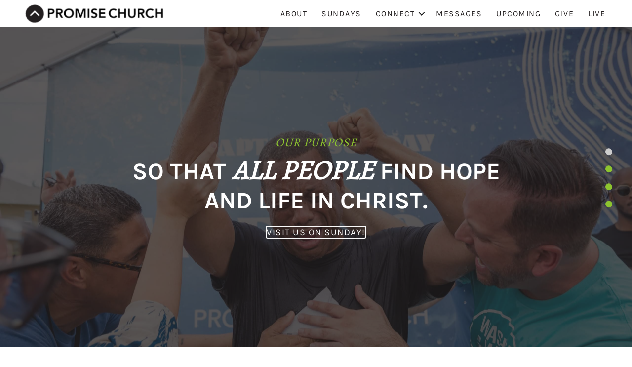

--- FILE ---
content_type: text/html; charset=UTF-8
request_url: https://mypromisechurch.com/about/
body_size: 20327
content:
<!DOCTYPE html>

<html lang="en-US">

<head>
	<meta charset="UTF-8">
	<meta name="viewport" content="width=device-width, initial-scale=1">
	<link rel="profile" href="https://gmpg.org/xfn/11">
	<title>About - Promise Church in Longwood Florida</title>
<meta name="dc.title" content="About - Promise Church in Longwood Florida">
<meta name="dc.description" content="Our Purpose So that All People find hope and life in Christ. Visit Us on Sunday! Our Vision Know God.Find Freedom.Discover Purpose.Make a Difference. Know God SUNDAY SERVICE - The Bible teaches us to come together to hear the Word, to pray, to worship, and to encourage one another. Each Sunday,&hellip;">
<meta name="dc.relation" content="https://mypromisechurch.com/about/">
<meta name="dc.source" content="https://mypromisechurch.com/">
<meta name="dc.language" content="en_US">
<meta name="description" content="Our Purpose So that All People find hope and life in Christ. Visit Us on Sunday! Our Vision Know God.Find Freedom.Discover Purpose.Make a Difference. Know God SUNDAY SERVICE - The Bible teaches us to come together to hear the Word, to pray, to worship, and to encourage one another. Each Sunday,&hellip;">
<meta name="robots" content="index, follow, max-snippet:-1, max-image-preview:large, max-video-preview:-1">
<link rel="canonical" href="https://mypromisechurch.com/about/">
<meta property="og:url" content="https://mypromisechurch.com/about/">
<meta property="og:site_name" content="Promise Church in Longwood Florida">
<meta property="og:locale" content="en_US">
<meta property="og:type" content="article">
<meta property="og:title" content="About - Promise Church in Longwood Florida">
<meta property="og:description" content="Our Purpose So that All People find hope and life in Christ. Visit Us on Sunday! Our Vision Know God.Find Freedom.Discover Purpose.Make a Difference. Know God SUNDAY SERVICE - The Bible teaches us to come together to hear the Word, to pray, to worship, and to encourage one another. Each Sunday,&hellip;">
<meta property="og:image" content="https://mypromisechurch.com/wp-content/uploads/2019/12/DSC07170-copy.jpg">
<meta property="og:image:secure_url" content="https://mypromisechurch.com/wp-content/uploads/2019/12/DSC07170-copy.jpg">
<meta property="og:image:width" content="1690">
<meta property="og:image:height" content="951">
<meta property="og:image:alt" content="dsc07170 copy">
<meta name="twitter:card" content="summary">
<meta name="twitter:title" content="About - Promise Church in Longwood Florida">
<meta name="twitter:description" content="Our Purpose So that All People find hope and life in Christ. Visit Us on Sunday! Our Vision Know God.Find Freedom.Discover Purpose.Make a Difference. Know God SUNDAY SERVICE - The Bible teaches us to come together to hear the Word, to pray, to worship, and to encourage one another. Each Sunday,&hellip;">
<meta name="twitter:image" content="https://mypromisechurch.com/wp-content/uploads/2019/12/DSC07170-copy.jpg">
<link rel="alternate" type="application/rss+xml" title="Promise Church in Longwood Florida &raquo; Feed" href="https://mypromisechurch.com/feed/" />
<link rel="alternate" type="application/rss+xml" title="Promise Church in Longwood Florida &raquo; Comments Feed" href="https://mypromisechurch.com/comments/feed/" />
<link rel="alternate" type="text/calendar" title="Promise Church in Longwood Florida &raquo; iCal Feed" href="https://mypromisechurch.com/events/?ical=1" />
<script type="application/ld+json">{"@context":"https:\/\/schema.org","@type":"Church","name":"Promise Church in Longwood Florida","image":"https:\/\/mypromisechurch.com\/wp-content\/uploads\/2019\/12\/DSC07170-copy.jpg","telephone":"407-830-5385","@id":"https:\/\/mypromisechurch.com\/about","address":{"@type":"PostalAddress","streetAddress":"561 Orange Ave","addressLocality":"Longwood","addressRegion":"Florida","postalCode":"32750","addressCountry":"United States"}}</script>
<link rel="alternate" title="oEmbed (JSON)" type="application/json+oembed" href="https://mypromisechurch.com/wp-json/oembed/1.0/embed?url=https%3A%2F%2Fmypromisechurch.com%2Fabout%2F" />
<link rel="alternate" title="oEmbed (XML)" type="text/xml+oembed" href="https://mypromisechurch.com/wp-json/oembed/1.0/embed?url=https%3A%2F%2Fmypromisechurch.com%2Fabout%2F&#038;format=xml" />
<link rel="preload" href="https://mypromisechurch.com/wp-content/plugins/bb-plugin/fonts/fontawesome/5.15.4/webfonts/fa-solid-900.woff2" as="font" type="font/woff2" crossorigin="anonymous">
<link rel="preload" href="https://mypromisechurch.com/wp-content/plugins/bb-plugin/fonts/fontawesome/5.15.4/webfonts/fa-regular-400.woff2" as="font" type="font/woff2" crossorigin="anonymous">
		<style class="wpbf-google-fonts">@font-face{font-family:'Alegreya';font-style:normal;font-weight:400;font-display:swap;src:url(https://mypromisechurch.com/wp-content/fonts/alegreya/4UacrEBBsBhlBjvfkQjt71kZfyBzPgNG9hU49qqjgSE.woff2) format('woff2');unicode-range:U+0460-052F,U+1C80-1C88,U+20B4,U+2DE0-2DFF,U+A640-A69F,U+FE2E-FE2F;}@font-face{font-family:'Alegreya';font-style:normal;font-weight:400;font-display:swap;src:url(https://mypromisechurch.com/wp-content/fonts/alegreya/4UacrEBBsBhlBjvfkQjt71kZfyBzPgNG9hU4_6qjgSE.woff2) format('woff2');unicode-range:U+0301,U+0400-045F,U+0490-0491,U+04B0-04B1,U+2116;}@font-face{font-family:'Alegreya';font-style:normal;font-weight:400;font-display:swap;src:url(https://mypromisechurch.com/wp-content/fonts/alegreya/4UacrEBBsBhlBjvfkQjt71kZfyBzPgNG9hU496qjgSE.woff2) format('woff2');unicode-range:U+1F00-1FFF;}@font-face{font-family:'Alegreya';font-style:normal;font-weight:400;font-display:swap;src:url(https://mypromisechurch.com/wp-content/fonts/alegreya/4UacrEBBsBhlBjvfkQjt71kZfyBzPgNG9hU4-KqjgSE.woff2) format('woff2');unicode-range:U+0370-0377,U+037A-037F,U+0384-038A,U+038C,U+038E-03A1,U+03A3-03FF;}@font-face{font-family:'Alegreya';font-style:normal;font-weight:400;font-display:swap;src:url(https://mypromisechurch.com/wp-content/fonts/alegreya/4UacrEBBsBhlBjvfkQjt71kZfyBzPgNG9hU49KqjgSE.woff2) format('woff2');unicode-range:U+0102-0103,U+0110-0111,U+0128-0129,U+0168-0169,U+01A0-01A1,U+01AF-01B0,U+0300-0301,U+0303-0304,U+0308-0309,U+0323,U+0329,U+1EA0-1EF9,U+20AB;}@font-face{font-family:'Alegreya';font-style:normal;font-weight:400;font-display:swap;src:url(https://mypromisechurch.com/wp-content/fonts/alegreya/4UacrEBBsBhlBjvfkQjt71kZfyBzPgNG9hU49aqjgSE.woff2) format('woff2');unicode-range:U+0100-02AF,U+0304,U+0308,U+0329,U+1E00-1E9F,U+1EF2-1EFF,U+2020,U+20A0-20AB,U+20AD-20C0,U+2113,U+2C60-2C7F,U+A720-A7FF;}@font-face{font-family:'Alegreya';font-style:normal;font-weight:400;font-display:swap;src:url(https://mypromisechurch.com/wp-content/fonts/alegreya/4UacrEBBsBhlBjvfkQjt71kZfyBzPgNG9hU4-6qj.woff2) format('woff2');unicode-range:U+0000-00FF,U+0131,U+0152-0153,U+02BB-02BC,U+02C6,U+02DA,U+02DC,U+0304,U+0308,U+0329,U+2000-206F,U+2074,U+20AC,U+2122,U+2191,U+2193,U+2212,U+2215,U+FEFF,U+FFFD;}@font-face{font-family:'Karla';font-style:normal;font-weight:400;font-display:swap;src:url(https://mypromisechurch.com/wp-content/fonts/karla/qkB9XvYC6trAT55ZBi1ueQVIjQTD-JrIH2G7nytkHRyQ8p4wUjm6bnEr.woff2) format('woff2');unicode-range:U+0100-02AF,U+0304,U+0308,U+0329,U+1E00-1E9F,U+1EF2-1EFF,U+2020,U+20A0-20AB,U+20AD-20C0,U+2113,U+2C60-2C7F,U+A720-A7FF;}@font-face{font-family:'Karla';font-style:normal;font-weight:400;font-display:swap;src:url(https://mypromisechurch.com/wp-content/fonts/karla/qkB9XvYC6trAT55ZBi1ueQVIjQTD-JrIH2G7nytkHRyQ8p4wUje6bg.woff2) format('woff2');unicode-range:U+0000-00FF,U+0131,U+0152-0153,U+02BB-02BC,U+02C6,U+02DA,U+02DC,U+0304,U+0308,U+0329,U+2000-206F,U+2074,U+20AC,U+2122,U+2191,U+2193,U+2212,U+2215,U+FEFF,U+FFFD;}@font-face{font-family:'Karla';font-style:normal;font-weight:700;font-display:swap;src:url(https://mypromisechurch.com/wp-content/fonts/karla/qkB9XvYC6trAT55ZBi1ueQVIjQTD-JrIH2G7nytkHRyQ8p4wUjm6bnEr.woff2) format('woff2');unicode-range:U+0100-02AF,U+0304,U+0308,U+0329,U+1E00-1E9F,U+1EF2-1EFF,U+2020,U+20A0-20AB,U+20AD-20C0,U+2113,U+2C60-2C7F,U+A720-A7FF;}@font-face{font-family:'Karla';font-style:normal;font-weight:700;font-display:swap;src:url(https://mypromisechurch.com/wp-content/fonts/karla/qkB9XvYC6trAT55ZBi1ueQVIjQTD-JrIH2G7nytkHRyQ8p4wUje6bg.woff2) format('woff2');unicode-range:U+0000-00FF,U+0131,U+0152-0153,U+02BB-02BC,U+02C6,U+02DA,U+02DC,U+0304,U+0308,U+0329,U+2000-206F,U+2074,U+20AC,U+2122,U+2191,U+2193,U+2212,U+2215,U+FEFF,U+FFFD;}</style>
		<style id='wp-img-auto-sizes-contain-inline-css'>
img:is([sizes=auto i],[sizes^="auto," i]){contain-intrinsic-size:3000px 1500px}
/*# sourceURL=wp-img-auto-sizes-contain-inline-css */
</style>
<style id='wp-emoji-styles-inline-css'>

	img.wp-smiley, img.emoji {
		display: inline !important;
		border: none !important;
		box-shadow: none !important;
		height: 1em !important;
		width: 1em !important;
		margin: 0 0.07em !important;
		vertical-align: -0.1em !important;
		background: none !important;
		padding: 0 !important;
	}
/*# sourceURL=wp-emoji-styles-inline-css */
</style>
<link rel='stylesheet' id='wp-block-library-css' href='https://mypromisechurch.com/wp-includes/css/dist/block-library/style.min.css?ver=6.9' media='all' />
<style id='global-styles-inline-css'>
:root{--wp--preset--aspect-ratio--square: 1;--wp--preset--aspect-ratio--4-3: 4/3;--wp--preset--aspect-ratio--3-4: 3/4;--wp--preset--aspect-ratio--3-2: 3/2;--wp--preset--aspect-ratio--2-3: 2/3;--wp--preset--aspect-ratio--16-9: 16/9;--wp--preset--aspect-ratio--9-16: 9/16;--wp--preset--color--black: #000000;--wp--preset--color--cyan-bluish-gray: #abb8c3;--wp--preset--color--white: #ffffff;--wp--preset--color--pale-pink: #f78da7;--wp--preset--color--vivid-red: #cf2e2e;--wp--preset--color--luminous-vivid-orange: #ff6900;--wp--preset--color--luminous-vivid-amber: #fcb900;--wp--preset--color--light-green-cyan: #7bdcb5;--wp--preset--color--vivid-green-cyan: #00d084;--wp--preset--color--pale-cyan-blue: #8ed1fc;--wp--preset--color--vivid-cyan-blue: #0693e3;--wp--preset--color--vivid-purple: #9b51e0;--wp--preset--gradient--vivid-cyan-blue-to-vivid-purple: linear-gradient(135deg,rgb(6,147,227) 0%,rgb(155,81,224) 100%);--wp--preset--gradient--light-green-cyan-to-vivid-green-cyan: linear-gradient(135deg,rgb(122,220,180) 0%,rgb(0,208,130) 100%);--wp--preset--gradient--luminous-vivid-amber-to-luminous-vivid-orange: linear-gradient(135deg,rgb(252,185,0) 0%,rgb(255,105,0) 100%);--wp--preset--gradient--luminous-vivid-orange-to-vivid-red: linear-gradient(135deg,rgb(255,105,0) 0%,rgb(207,46,46) 100%);--wp--preset--gradient--very-light-gray-to-cyan-bluish-gray: linear-gradient(135deg,rgb(238,238,238) 0%,rgb(169,184,195) 100%);--wp--preset--gradient--cool-to-warm-spectrum: linear-gradient(135deg,rgb(74,234,220) 0%,rgb(151,120,209) 20%,rgb(207,42,186) 40%,rgb(238,44,130) 60%,rgb(251,105,98) 80%,rgb(254,248,76) 100%);--wp--preset--gradient--blush-light-purple: linear-gradient(135deg,rgb(255,206,236) 0%,rgb(152,150,240) 100%);--wp--preset--gradient--blush-bordeaux: linear-gradient(135deg,rgb(254,205,165) 0%,rgb(254,45,45) 50%,rgb(107,0,62) 100%);--wp--preset--gradient--luminous-dusk: linear-gradient(135deg,rgb(255,203,112) 0%,rgb(199,81,192) 50%,rgb(65,88,208) 100%);--wp--preset--gradient--pale-ocean: linear-gradient(135deg,rgb(255,245,203) 0%,rgb(182,227,212) 50%,rgb(51,167,181) 100%);--wp--preset--gradient--electric-grass: linear-gradient(135deg,rgb(202,248,128) 0%,rgb(113,206,126) 100%);--wp--preset--gradient--midnight: linear-gradient(135deg,rgb(2,3,129) 0%,rgb(40,116,252) 100%);--wp--preset--font-size--small: 14px;--wp--preset--font-size--medium: 20px;--wp--preset--font-size--large: 20px;--wp--preset--font-size--x-large: 42px;--wp--preset--font-size--tiny: 12px;--wp--preset--font-size--regular: 16px;--wp--preset--font-size--larger: 32px;--wp--preset--font-size--extra: 44px;--wp--preset--spacing--20: 0.44rem;--wp--preset--spacing--30: 0.67rem;--wp--preset--spacing--40: 1rem;--wp--preset--spacing--50: 1.5rem;--wp--preset--spacing--60: 2.25rem;--wp--preset--spacing--70: 3.38rem;--wp--preset--spacing--80: 5.06rem;--wp--preset--shadow--natural: 6px 6px 9px rgba(0, 0, 0, 0.2);--wp--preset--shadow--deep: 12px 12px 50px rgba(0, 0, 0, 0.4);--wp--preset--shadow--sharp: 6px 6px 0px rgba(0, 0, 0, 0.2);--wp--preset--shadow--outlined: 6px 6px 0px -3px rgb(255, 255, 255), 6px 6px rgb(0, 0, 0);--wp--preset--shadow--crisp: 6px 6px 0px rgb(0, 0, 0);}:root { --wp--style--global--content-size: 1000px;--wp--style--global--wide-size: 1400px; }:where(body) { margin: 0; }.wp-site-blocks > .alignleft { float: left; margin-right: 2em; }.wp-site-blocks > .alignright { float: right; margin-left: 2em; }.wp-site-blocks > .aligncenter { justify-content: center; margin-left: auto; margin-right: auto; }:where(.wp-site-blocks) > * { margin-block-start: 24px; margin-block-end: 0; }:where(.wp-site-blocks) > :first-child { margin-block-start: 0; }:where(.wp-site-blocks) > :last-child { margin-block-end: 0; }:root { --wp--style--block-gap: 24px; }:root :where(.is-layout-flow) > :first-child{margin-block-start: 0;}:root :where(.is-layout-flow) > :last-child{margin-block-end: 0;}:root :where(.is-layout-flow) > *{margin-block-start: 24px;margin-block-end: 0;}:root :where(.is-layout-constrained) > :first-child{margin-block-start: 0;}:root :where(.is-layout-constrained) > :last-child{margin-block-end: 0;}:root :where(.is-layout-constrained) > *{margin-block-start: 24px;margin-block-end: 0;}:root :where(.is-layout-flex){gap: 24px;}:root :where(.is-layout-grid){gap: 24px;}.is-layout-flow > .alignleft{float: left;margin-inline-start: 0;margin-inline-end: 2em;}.is-layout-flow > .alignright{float: right;margin-inline-start: 2em;margin-inline-end: 0;}.is-layout-flow > .aligncenter{margin-left: auto !important;margin-right: auto !important;}.is-layout-constrained > .alignleft{float: left;margin-inline-start: 0;margin-inline-end: 2em;}.is-layout-constrained > .alignright{float: right;margin-inline-start: 2em;margin-inline-end: 0;}.is-layout-constrained > .aligncenter{margin-left: auto !important;margin-right: auto !important;}.is-layout-constrained > :where(:not(.alignleft):not(.alignright):not(.alignfull)){max-width: var(--wp--style--global--content-size);margin-left: auto !important;margin-right: auto !important;}.is-layout-constrained > .alignwide{max-width: var(--wp--style--global--wide-size);}body .is-layout-flex{display: flex;}.is-layout-flex{flex-wrap: wrap;align-items: center;}.is-layout-flex > :is(*, div){margin: 0;}body .is-layout-grid{display: grid;}.is-layout-grid > :is(*, div){margin: 0;}body{padding-top: 0px;padding-right: 0px;padding-bottom: 0px;padding-left: 0px;}a:where(:not(.wp-element-button)){text-decoration: underline;}:root :where(.wp-element-button, .wp-block-button__link){background-color: #32373c;border-width: 0;color: #fff;font-family: inherit;font-size: inherit;font-style: inherit;font-weight: inherit;letter-spacing: inherit;line-height: inherit;padding-top: calc(0.667em + 2px);padding-right: calc(1.333em + 2px);padding-bottom: calc(0.667em + 2px);padding-left: calc(1.333em + 2px);text-decoration: none;text-transform: inherit;}.has-black-color{color: var(--wp--preset--color--black) !important;}.has-cyan-bluish-gray-color{color: var(--wp--preset--color--cyan-bluish-gray) !important;}.has-white-color{color: var(--wp--preset--color--white) !important;}.has-pale-pink-color{color: var(--wp--preset--color--pale-pink) !important;}.has-vivid-red-color{color: var(--wp--preset--color--vivid-red) !important;}.has-luminous-vivid-orange-color{color: var(--wp--preset--color--luminous-vivid-orange) !important;}.has-luminous-vivid-amber-color{color: var(--wp--preset--color--luminous-vivid-amber) !important;}.has-light-green-cyan-color{color: var(--wp--preset--color--light-green-cyan) !important;}.has-vivid-green-cyan-color{color: var(--wp--preset--color--vivid-green-cyan) !important;}.has-pale-cyan-blue-color{color: var(--wp--preset--color--pale-cyan-blue) !important;}.has-vivid-cyan-blue-color{color: var(--wp--preset--color--vivid-cyan-blue) !important;}.has-vivid-purple-color{color: var(--wp--preset--color--vivid-purple) !important;}.has-black-background-color{background-color: var(--wp--preset--color--black) !important;}.has-cyan-bluish-gray-background-color{background-color: var(--wp--preset--color--cyan-bluish-gray) !important;}.has-white-background-color{background-color: var(--wp--preset--color--white) !important;}.has-pale-pink-background-color{background-color: var(--wp--preset--color--pale-pink) !important;}.has-vivid-red-background-color{background-color: var(--wp--preset--color--vivid-red) !important;}.has-luminous-vivid-orange-background-color{background-color: var(--wp--preset--color--luminous-vivid-orange) !important;}.has-luminous-vivid-amber-background-color{background-color: var(--wp--preset--color--luminous-vivid-amber) !important;}.has-light-green-cyan-background-color{background-color: var(--wp--preset--color--light-green-cyan) !important;}.has-vivid-green-cyan-background-color{background-color: var(--wp--preset--color--vivid-green-cyan) !important;}.has-pale-cyan-blue-background-color{background-color: var(--wp--preset--color--pale-cyan-blue) !important;}.has-vivid-cyan-blue-background-color{background-color: var(--wp--preset--color--vivid-cyan-blue) !important;}.has-vivid-purple-background-color{background-color: var(--wp--preset--color--vivid-purple) !important;}.has-black-border-color{border-color: var(--wp--preset--color--black) !important;}.has-cyan-bluish-gray-border-color{border-color: var(--wp--preset--color--cyan-bluish-gray) !important;}.has-white-border-color{border-color: var(--wp--preset--color--white) !important;}.has-pale-pink-border-color{border-color: var(--wp--preset--color--pale-pink) !important;}.has-vivid-red-border-color{border-color: var(--wp--preset--color--vivid-red) !important;}.has-luminous-vivid-orange-border-color{border-color: var(--wp--preset--color--luminous-vivid-orange) !important;}.has-luminous-vivid-amber-border-color{border-color: var(--wp--preset--color--luminous-vivid-amber) !important;}.has-light-green-cyan-border-color{border-color: var(--wp--preset--color--light-green-cyan) !important;}.has-vivid-green-cyan-border-color{border-color: var(--wp--preset--color--vivid-green-cyan) !important;}.has-pale-cyan-blue-border-color{border-color: var(--wp--preset--color--pale-cyan-blue) !important;}.has-vivid-cyan-blue-border-color{border-color: var(--wp--preset--color--vivid-cyan-blue) !important;}.has-vivid-purple-border-color{border-color: var(--wp--preset--color--vivid-purple) !important;}.has-vivid-cyan-blue-to-vivid-purple-gradient-background{background: var(--wp--preset--gradient--vivid-cyan-blue-to-vivid-purple) !important;}.has-light-green-cyan-to-vivid-green-cyan-gradient-background{background: var(--wp--preset--gradient--light-green-cyan-to-vivid-green-cyan) !important;}.has-luminous-vivid-amber-to-luminous-vivid-orange-gradient-background{background: var(--wp--preset--gradient--luminous-vivid-amber-to-luminous-vivid-orange) !important;}.has-luminous-vivid-orange-to-vivid-red-gradient-background{background: var(--wp--preset--gradient--luminous-vivid-orange-to-vivid-red) !important;}.has-very-light-gray-to-cyan-bluish-gray-gradient-background{background: var(--wp--preset--gradient--very-light-gray-to-cyan-bluish-gray) !important;}.has-cool-to-warm-spectrum-gradient-background{background: var(--wp--preset--gradient--cool-to-warm-spectrum) !important;}.has-blush-light-purple-gradient-background{background: var(--wp--preset--gradient--blush-light-purple) !important;}.has-blush-bordeaux-gradient-background{background: var(--wp--preset--gradient--blush-bordeaux) !important;}.has-luminous-dusk-gradient-background{background: var(--wp--preset--gradient--luminous-dusk) !important;}.has-pale-ocean-gradient-background{background: var(--wp--preset--gradient--pale-ocean) !important;}.has-electric-grass-gradient-background{background: var(--wp--preset--gradient--electric-grass) !important;}.has-midnight-gradient-background{background: var(--wp--preset--gradient--midnight) !important;}.has-small-font-size{font-size: var(--wp--preset--font-size--small) !important;}.has-medium-font-size{font-size: var(--wp--preset--font-size--medium) !important;}.has-large-font-size{font-size: var(--wp--preset--font-size--large) !important;}.has-x-large-font-size{font-size: var(--wp--preset--font-size--x-large) !important;}.has-tiny-font-size{font-size: var(--wp--preset--font-size--tiny) !important;}.has-regular-font-size{font-size: var(--wp--preset--font-size--regular) !important;}.has-larger-font-size{font-size: var(--wp--preset--font-size--larger) !important;}.has-extra-font-size{font-size: var(--wp--preset--font-size--extra) !important;}
/*# sourceURL=global-styles-inline-css */
</style>

<link rel='stylesheet' id='fl-builder-layout-83-css' href='https://mypromisechurch.com/wp-content/uploads/bb-plugin/cache/83-layout.css?ver=35de8b474d9a0cf7840a59a83e5bee5b' media='all' />
<link rel='stylesheet' id='plyr-css' href='https://mypromisechurch.com/wp-content/plugins/faithmade-sermons-master/js/plyr/plyr.css?ver=1.8.5' media='all' />
<link rel='stylesheet' id='font-awesome-5-css' href='https://mypromisechurch.com/wp-content/plugins/bb-plugin/fonts/fontawesome/5.15.4/css/all.min.css?ver=2.10.0.5' media='all' />
<link rel='stylesheet' id='fl-builder-layout-bundle-994c4d3489cbda16b77bc13a9d0ddf3b-css' href='https://mypromisechurch.com/wp-content/uploads/bb-plugin/cache/994c4d3489cbda16b77bc13a9d0ddf3b-layout-bundle.css?ver=2.10.0.5-1.5.2.1-20251125200437' media='all' />
<link rel='stylesheet' id='wpbf-icon-font-css' href='https://mypromisechurch.com/wp-content/themes/page-builder-framework/css/min/iconfont-min.css?ver=2.11.8' media='all' />
<link rel='stylesheet' id='wpbf-style-css' href='https://mypromisechurch.com/wp-content/themes/page-builder-framework/css/min/style-min.css?ver=2.11.8' media='all' />
<link rel='stylesheet' id='wpbf-responsive-css' href='https://mypromisechurch.com/wp-content/themes/page-builder-framework/css/min/responsive-min.css?ver=2.11.8' media='all' />
<link rel='stylesheet' id='wpbf-premium-css' href='https://mypromisechurch.com/wp-content/plugins/wpbf-premium/css/wpbf-premium.css?ver=2.10.3' media='all' />
<style id='wpbf-premium-inline-css'>
b,strong{color:rgba(0,0,0,0.02);}body{font-size:18px;}.wpbf-menu,.wpbf-mobile-menu{letter-spacing:1.5px;text-transform:uppercase;}h1,h2,h3,h4,h5,h6{color:#8dc42f;text-transform:uppercase;}h2{color:#8dc42f;}h3{letter-spacing:1px;text-transform:uppercase;}h3{color:#8dc42f;}body,button,input,optgroup,select,textarea,h1,h2,h3,h4,h5,h6{font-family:Alegreya;font-weight:400;font-style:normal;}body{color:#231f20;}.wpbf-menu,.wpbf-mobile-menu{font-family:Karla;font-weight:400;font-style:normal;}h1,h2,h3,h4,h5,h6{font-family:Karla;font-weight:700;font-style:normal;}h3{font-family:Alegreya;font-weight:500;font-style:italic;}a{color:#8dc42f;}.bypostauthor{border-color:#8dc42f;}.wpbf-button-primary{background:#8dc42f;}a:hover{color:#ce4793;}.wpbf-button-primary:hover{background:#ce4793;}.wpbf-menu > .current-menu-item > a{color:#ce4793!important;}.wpbf-archive-content .wpbf-post{text-align:left;}.wpbf-navigation:not(.wpbf-navigation-transparent):not(.wpbf-navigation-active){background-color:#ffffff;}
/*# sourceURL=wpbf-premium-inline-css */
</style>
<link rel='stylesheet' id='wpbf-style-child-css' href='https://mypromisechurch.com/wp-content/themes/page-builder-framework-child/style.css?ver=1.2' media='all' />
<link rel='stylesheet' id='uikitcss-css' href='https://mypromisechurch.com/wp-content/plugins/toolbox/src/uikit/css/bbuikit.theme.min.css?ver=1.4.5' media='all' />
<link rel='stylesheet' id='faithmade-css' href='https://mypromisechurch.com/wp-content/uploads/faithmade_css/faithmade.css?ver=1702491388' media='all' />
<link rel='stylesheet' id='pp-animate-css' href='https://mypromisechurch.com/wp-content/plugins/bbpowerpack/assets/css/animate.min.css?ver=3.5.1' media='all' />
<script src="https://mypromisechurch.com/wp-includes/js/jquery/jquery.min.js?ver=3.7.1" id="jquery-core-js"></script>
<script src="https://mypromisechurch.com/wp-includes/js/jquery/jquery-migrate.min.js?ver=3.4.1" id="jquery-migrate-js"></script>
<script src="https://mypromisechurch.com/wp-content/plugins/faithmade-sermons-master/js/plyr/plyr.min.js?ver=1.8.5" id="plyr-js"></script>
<script src="https://mypromisechurch.com/wp-content/plugins/bbpowerpack/assets/js/jquery.cookie.min.js?ver=1.4.1" id="jquery-cookie-js"></script>
<script src="https://mypromisechurch.com/wp-content/plugins/toolbox/src/uikit/js/uikit.min.js?ver=1.4.5" id="uikitjs-js"></script>
<script src="https://mypromisechurch.com/wp-content/plugins/toolbox/src/uikit/js/uikit-icons.min.js?ver=1.4.5" id="uikiticons-js"></script>
<link rel="https://api.w.org/" href="https://mypromisechurch.com/wp-json/" /><link rel="alternate" title="JSON" type="application/json" href="https://mypromisechurch.com/wp-json/wp/v2/pages/83" />		<script>
			var bb_powerpack = {
				version: '2.40.10',
				getAjaxUrl: function() { return atob( 'aHR0cHM6Ly9teXByb21pc2VjaHVyY2guY29tL3dwLWFkbWluL2FkbWluLWFqYXgucGhw' ); },
				callback: function() {},
				mapMarkerData: {},
				post_id: '83',
				search_term: '',
				current_page: 'https://mypromisechurch.com/about/',
				conditionals: {
					is_front_page: false,
					is_home: false,
					is_archive: false,
					current_post_type: '',
					is_tax: false,
										is_author: false,
					current_author: false,
					is_search: false,
									}
			};
		</script>
		<!-- Meta Pixel Code -->
<script>
!function(f,b,e,v,n,t,s)
{if(f.fbq)return;n=f.fbq=function(){n.callMethod?
n.callMethod.apply(n,arguments):n.queue.push(arguments)};
if(!f._fbq)f._fbq=n;n.push=n;n.loaded=!0;n.version='2.0';
n.queue=[];t=b.createElement(e);t.async=!0;
t.src=v;s=b.getElementsByTagName(e)[0];
s.parentNode.insertBefore(t,s)}(window, document,'script',
'https://connect.facebook.net/en_US/fbevents.js');
fbq('init', '3470112863134893');
fbq('track', 'PageView');
</script>
<noscript><img height="1" width="1" style="display:none"
src="https://www.facebook.com/tr?id=3470112863134893&ev=PageView&noscript=1"
/></noscript>
<!-- End Meta Pixel Code -->

<!-- Google tag (gtag.js) -->
<script async src="https://www.googletagmanager.com/gtag/js?id=G-EYC7X7CXBP"></script>
<script>
  window.dataLayer = window.dataLayer || [];
  function gtag(){dataLayer.push(arguments);}
  gtag('js', new Date());

  gtag('config', 'G-EYC7X7CXBP');
</script><meta name="tec-api-version" content="v1"><meta name="tec-api-origin" content="https://mypromisechurch.com"><link rel="alternate" href="https://mypromisechurch.com/wp-json/tribe/events/v1/" /><meta name="theme-color" content="#8dc42f"><style>.recentcomments a{display:inline !important;padding:0 !important;margin:0 !important;}</style><link rel="icon" href="https://mypromisechurch.com/wp-content/uploads/2019/12/Promise-150x150.png" sizes="32x32" />
<link rel="icon" href="https://mypromisechurch.com/wp-content/uploads/2019/12/Promise.png" sizes="192x192" />
<link rel="apple-touch-icon" href="https://mypromisechurch.com/wp-content/uploads/2019/12/Promise.png" />
<meta name="msapplication-TileImage" content="https://mypromisechurch.com/wp-content/uploads/2019/12/Promise.png" />
</head>

<body class="wp-singular page-template-default page page-id-83 page-parent wp-custom-logo wp-theme-page-builder-framework wp-child-theme-page-builder-framework-child fl-builder fl-builder-2-10-0-5 fl-themer-1-5-2-1-20251125200437 fl-no-js tribe-no-js page-template-reach-co-promise-church fl-theme-builder-header fl-theme-builder-header-header fl-theme-builder-footer fl-theme-builder-footer-footer wpbf wpbf-about wpbf-no-sidebar wpbf-full-width" itemscope="itemscope" itemtype="https://schema.org/WebPage">

	<a class="screen-reader-text skip-link" href="#content" title="Skip to content">Skip to content</a>

	
	<div class="wpbf-custom-section wpbf-custom-section-announcement-bar"><style id='fl-builder-layout-12055-inline-css'>
 .fl-node-5df7e4976f612 > .fl-row-content-wrap {padding-top:0px;padding-right:0px;padding-bottom:0px;padding-left:0px;}.fl-node-5df7e497720a0 {width: 100%;}.clearfix:before,.clearfix:after {content: " ";display: table;}.clearfix:after {clear: both;}.fl-builder-edit .pp-announcement-bar-wrap {position: relative;}.pp-helper {background: rgba(255, 255, 255, .9);color: #000;padding: 3px;}.pp-announcement-bar {-webkit-transition: all .3s linear;-moz-transition: all .3s linear;-ms-transition: all .3s linear;transition: all .3s linear;}.pp-announcement-bar-wrap {display: block;left: 0;position: fixed;right: 0;width: 100%;z-index: 99998;}.pp-announcement-bar-wrap.pp-announcement-bar-top {-webkit-transition: all .3s linear;-moz-transition: all .3s linear;-ms-transition: all .3s linear;transition: all .3s linear;}.pp-announcement-bar-wrap.pp-announcement-bar-bottom {-webkit-transition: opacity .3s linear, visibility .3s linear;-moz-transition: opacity .3s linear, visibility .3s linear;-o-transition: opacity .3s linear, visibility .3s linear;-ms-transition: opacity .3s linear, visibility .3s linear;transition: opacity .3s linear, visibility .3s linear;}.pp-announcement-bar-wrap .pp-announcement-bar-inner {display: table;width: 100%;}.pp-announcement-bar-content,.pp-announcement-bar-close-button {display: table-cell;margin: 0 10px;padding: 5px;vertical-align: middle;width: 100%;}.pp-announcement-bar-close-button {cursor: pointer;padding-right: 10px;text-align: right;position: relative;right: 10px;}.pp-announcement-bar-link,.pp-announcement-bar-icon,.pp-announcement-bar-content p {display: inline-block;margin: 0 10px;}.pp-announcement-bar-content p {margin-bottom: 0;}.pp-announcement-bar-content a {display: inline-block;text-decoration: none;-webkit-transition: all .3s linear;-moz-transition: all .3s linear;-o-transition: all .3s linear;-ms-transition: all .3s linear;transition: all .3s linear;}.pp-announcement-bar-wrap .pp-announcement-bar-icon .dashicons,.pp-announcement-bar-wrap .pp-announcement-bar-icon .dashicons-before:before {font-size: inherit;height: auto;width: auto;}@media (max-width: 768px) {}.fl-node-5df7e4976f4bc .pp-announcement-bar-wrap {background: #ffffff;top: 0;border-bottom-color: #000;border-bottom-style: none;border-bottom-width: 1px;}.admin-bar .fl-node-5df7e4976f4bc .pp-announcement-bar-wrap {top: 32px;}.fl-node-5df7e4976f4bc .pp-announcement-bar-wrap.pp-announcement-bar-bottom {opacity: 0;visibility: hidden;}.fl-node-5df7e4976f4bc .pp-announcement-bar-wrap.pp-announcement-bar-top {margin-top: -160px;}.pp-top-bar {margin-top: 60px !important;}.pp-top-bar-admin {margin-top: 92px !important;}.pp-top-bar .fl-node-5df7e4976f4bc .pp-announcement-bar-wrap.pp-announcement-bar-top {opacity: 1;margin-top: 0;}.pp-bottom-bar .fl-node-5df7e4976f4bc .pp-announcement-bar-wrap.pp-announcement-bar-bottom {opacity: 1;visibility: visible;}.pp-bottom-bar {margin-bottom: 60px;}.fl-node-5df7e4976f4bc .pp-announcement-bar-wrap .pp-announcement-bar-inner {height: 60px;text-align: center;}.fl-node-5df7e4976f4bc .pp-announcement-bar-wrap .pp-announcement-bar-icon {vertical-align: middle;}.fl-node-5df7e4976f4bc .pp-announcement-bar-wrap .pp-announcement-bar-icon .pp-icon {color: #000;font-size: 16px;}.fl-node-5df7e4976f4bc .pp-announcement-bar-wrap .pp-announcement-bar-content p {color: #000;}.fl-node-5df7e4976f4bc .pp-announcement-bar-wrap .pp-announcement-bar-link a {background: #dddddd;color: #333333;}.fl-node-5df7e4976f4bc .pp-announcement-bar-wrap .pp-announcement-bar-link a:hover {background: #A2C656;color: #ffffff;}.fl-node-5df7e4976f4bc .pp-announcement-bar-wrap .pp-announcement-bar-close-button .pp-close-button {color: #8440ba;font-size: 16px;}@media only screen and ( max-width: 782px ) {.pp-top-bar-admin {margin-top: 106px !important;}.logged-in.admin-bar .fl-node-5df7e4976f4bc .pp-announcement-bar-wrap.pp-announcement-bar-top {top: 46px;}.pp-announcement-bar-link, .pp-announcement-bar-icon, .pp-announcement-bar-content p {display: inline-block;padding: 5px;}}.fl-node-5df7e4976f4bc .pp-announcement-bar-wrap .pp-announcement-bar-link a {border-top-left-radius: 3px;border-top-right-radius: 3px;border-bottom-left-radius: 3px;border-bottom-right-radius: 3px;padding-top: 5px;padding-right: 15px;padding-bottom: 5px;padding-left: 15px;} .fl-node-5df7e4976f4bc > .fl-module-content {margin-top:0px;margin-right:0px;margin-bottom:0px;margin-left:0px;}
/*# sourceURL=fl-builder-layout-12055-inline-css */
</style>
<div class="fl-builder-content fl-builder-content-12055 fl-builder-global-templates-locked" data-post-id="12055"></div></div>
	<div id="container" class="hfeed wpbf-page">

		
		<header class="fl-builder-content fl-builder-content-11598 fl-builder-global-templates-locked" data-post-id="11598" data-type="header" data-sticky="0" data-sticky-on="" data-sticky-breakpoint="medium" data-shrink="0" data-overlay="0" data-overlay-bg="transparent" data-shrink-image-height="50px" role="banner" itemscope="itemscope" itemtype="http://schema.org/WPHeader"><div class="fl-row fl-row-full-width fl-row-bg-color fl-node-5de7fbe74b374 fl-row-default-height fl-row-align-center" data-node="5de7fbe74b374">
	<div class="fl-row-content-wrap">
						<div class="fl-row-content fl-row-fixed-width fl-node-content">
		
<div class="fl-col-group fl-node-5de7fbe74b37a fl-col-group-equal-height fl-col-group-align-center fl-col-group-custom-width" data-node="5de7fbe74b37a">
			<div class="fl-col fl-node-5de7fbe74b37b fl-col-bg-color fl-col-small fl-col-small-custom-width" data-node="5de7fbe74b37b">
	<div class="fl-col-content fl-node-content"><div class="fl-module fl-module-photo fl-node-5de7fc28d5031" data-node="5de7fc28d5031">
	<div class="fl-module-content fl-node-content">
		<div role="figure" class="fl-photo fl-photo-align-left" itemscope itemtype="https://schema.org/ImageObject">
	<div class="fl-photo-content fl-photo-img-png">
				<a href="https://mypromisechurch.com" target="_self" itemprop="url">
				<img decoding="async" class="fl-photo-img" src="https://mypromisechurch.com/wp-content/uploads/2019/12/promise-church-logo-longwood-florida-300x41.png" alt=""  data-no-lazy="1" itemprop="image" />
				</a>
					</div>
	</div>
	</div>
</div>
</div>
</div>
			<div class="fl-col fl-node-5de7fbe74b37c fl-col-bg-color fl-col-small-custom-width" data-node="5de7fbe74b37c">
	<div class="fl-col-content fl-node-content"><div class="fl-module fl-module-menu fl-node-5de7fbe74b37e" data-node="5de7fbe74b37e">
	<div class="fl-module-content fl-node-content">
		<div class="fl-menu fl-menu-responsive-toggle-medium-mobile fl-menu-responsive-flyout-overlay fl-flyout-left">
	<button class="fl-menu-mobile-toggle hamburger fl-content-ui-button" aria-haspopup="menu" aria-label="Menu"><span class="fl-menu-icon svg-container"><svg version="1.1" class="hamburger-menu" xmlns="http://www.w3.org/2000/svg" xmlns:xlink="http://www.w3.org/1999/xlink" viewBox="0 0 512 512">
<rect class="fl-hamburger-menu-top" width="512" height="102"/>
<rect class="fl-hamburger-menu-middle" y="205" width="512" height="102"/>
<rect class="fl-hamburger-menu-bottom" y="410" width="512" height="102"/>
</svg>
</span></button>	<div class="fl-clear"></div>
	<nav role="navigation" aria-label="Menu" itemscope="itemscope" itemtype="https://schema.org/SiteNavigationElement"><ul id="menu-home" class="menu fl-menu-horizontal fl-toggle-arrows"><li id="menu-item-91" class="menu-item menu-item-type-post_type menu-item-object-page current-menu-item page_item page-item-83 current_page_item"><a role="menuitem" href="https://mypromisechurch.com/about/" aria-current="page">About</a></li><li id="menu-item-11597" class="menu-item menu-item-type-post_type menu-item-object-page"><a role="menuitem" href="https://mypromisechurch.com/sundays/">Sundays</a></li><li id="menu-item-11596" class="menu-item menu-item-type-post_type menu-item-object-page menu-item-has-children fl-has-submenu"><div class="fl-has-submenu-container"><a role="menuitem" href="https://mypromisechurch.com/connect/">Connect</a><span role="button" tabindex="0" role="menuitem" aria-label="Connect submenu toggle" aria-haspopup="menu" aria-expanded="false" aria-controls="sub-menu-11596" class="fl-menu-toggle fl-content-ui-button"></span></div><ul id="sub-menu-11596" class="sub-menu" role="menu">	<li id="menu-item-12074" class="menu-item menu-item-type-post_type menu-item-object-page"><a role="menuitem" href="https://mypromisechurch.com/connect/kids/">Promise Kids</a></li>	<li id="menu-item-12073" class="menu-item menu-item-type-post_type menu-item-object-page"><a role="menuitem" href="https://mypromisechurch.com/connect/youth/">Promise Youth</a></li>	<li id="menu-item-12072" class="menu-item menu-item-type-post_type menu-item-object-page"><a role="menuitem" href="https://mypromisechurch.com/connect/groups/">Life Groups</a></li>	<li id="menu-item-14204" class="menu-item menu-item-type-post_type menu-item-object-page"><a role="menuitem" href="https://mypromisechurch.com/next-steps/">Next Steps</a></li>	<li id="menu-item-12071" class="menu-item menu-item-type-post_type menu-item-object-page"><a role="menuitem" href="https://mypromisechurch.com/connect/join-a-team/">Join a Team</a></li></ul></li><li id="menu-item-12126" class="menu-item menu-item-type-custom menu-item-object-custom"><a role="menuitem" href="https://mypromisechurch.com/messages/">Messages</a></li><li id="menu-item-12002" class="menu-item menu-item-type-custom menu-item-object-custom"><a role="menuitem" href="/events">Upcoming</a></li><li id="menu-item-11595" class="menu-item menu-item-type-post_type menu-item-object-page"><a role="menuitem" href="https://mypromisechurch.com/give/">Give</a></li><li id="menu-item-12341" class="menu-item menu-item-type-post_type menu-item-object-page"><a role="menuitem" href="https://mypromisechurch.com/live/">Live</a></li></ul></nav></div>
	</div>
</div>
</div>
</div>
	</div>
		</div>
	</div>
</div>
</header>
		
<div id="content">

		
	
		
		<div class="wpbf-grid wpbf-main-grid wpbf-grid-medium">

			
			<main id="main" class="wpbf-main wpbf-medium-2-3 wpbf-single-content wpbf-page-content">

				
				
				
				
				<div class="entry-content" itemprop="text">

					
					<div class="fl-builder-content fl-builder-content-83 fl-builder-content-primary fl-builder-global-templates-locked" data-post-id="83"><div id="purpose" class="fl-row fl-row-full-width fl-row-bg-parallax fl-node-5deeaf1850d26 fl-row-custom-height fl-row-align-center fl-row-bg-overlay faithmade_dark" data-node="5deeaf1850d26" data-parallax-speed="8" data-parallax-image="https://mypromisechurch.com/wp-content/uploads/2023/10/DSC03832-copy-scaled.jpg">
	<div class="fl-row-content-wrap">
						<div class="fl-row-content fl-row-fixed-width fl-node-content">
		
<div class="fl-col-group fl-node-5deeaf1850d21" data-node="5deeaf1850d21">
			<div class="fl-col fl-node-5deeaf1850d24 fl-col-bg-color" data-node="5deeaf1850d24">
	<div class="fl-col-content fl-node-content"><div class="fl-module fl-module-heading fl-node-5deec1bf487f6" data-node="5deec1bf487f6">
	<div class="fl-module-content fl-node-content">
		<h3 class="fl-heading">
		<a
		href="#"
		title="Our Purpose"
		target="_self"
			>
		<span class="fl-heading-text">Our Purpose</span>
		</a>
	</h3>
	</div>
</div>
<div class="fl-module fl-module-callout fl-node-5deeaf1850d25 secondary-btn" data-node="5deeaf1850d25">
	<div class="fl-module-content fl-node-content">
		<div class="fl-callout fl-callout-has-photo fl-callout-photo-above-title">
		<div class="fl-callout-content">
		<h1 class="fl-callout-title"><a href="/sundays" target="_self"  class="fl-callout-title-link fl-callout-title-text"><span>So that <span class="secondary-text">All People</span> find hope and life in Christ.</span></a></h1><div class="fl-callout-text-wrap"><div class="fl-callout-button"><div  class="fl-button-wrap fl-button-width-auto">
			<a href="/sundays"  target="_self"  class="fl-button" >
							<span class="fl-button-text">Visit Us on Sunday!</span>
					</a>
	</div>
</div></div>	</div>
	</div>
	</div>
</div>
</div>
</div>
	</div>
		</div>
	</div>
</div>
<div class="fl-row fl-row-full-width fl-row-bg-none fl-node-5deeb1dc96b9b fl-row-default-height fl-row-align-center" data-node="5deeb1dc96b9b">
	<div class="fl-row-content-wrap">
						<div class="fl-row-content fl-row-fixed-width fl-node-content">
		
<div class="fl-col-group fl-node-5deeb1dc9ba21" data-node="5deeb1dc9ba21">
			<div class="fl-col fl-node-5deeb1dc9bb0e fl-col-bg-color fl-col-has-cols" data-node="5deeb1dc9bb0e">
	<div class="fl-col-content fl-node-content"><div class="fl-module fl-module-heading fl-node-5deebdcfa564d" data-node="5deebdcfa564d">
	<div class="fl-module-content fl-node-content">
		<h3 class="fl-heading">
		<a
		href="#"
		title="Our Vision"
		target="_self"
			>
		<span class="fl-heading-text">Our Vision</span>
		</a>
	</h3>
	</div>
</div>
<div class="fl-module fl-module-heading fl-node-5deeb1f62010e" data-node="5deeb1f62010e">
	<div class="fl-module-content fl-node-content">
		<h2 class="fl-heading">
		<span class="fl-heading-text">Know God.<br>Find Freedom.<br>Discover Purpose.<br>Make a Difference.</span>
	</h2>
	</div>
</div>
<div class="fl-module fl-module-separator fl-node-5deebdb1b1ca0" data-node="5deebdb1b1ca0">
	<div class="fl-module-content fl-node-content">
		<div class="fl-separator"></div>
	</div>
</div>

<div class="fl-col-group fl-node-5deec0f495ae3 fl-col-group-nested" data-node="5deec0f495ae3">
			<div class="fl-col fl-node-5deec0f495c52 fl-col-bg-color fl-col-small" data-node="5deec0f495c52">
	<div class="fl-col-content fl-node-content"><div class="fl-module fl-module-photo fl-node-5deec12cb1d2f" data-node="5deec12cb1d2f">
	<div class="fl-module-content fl-node-content">
		<div role="figure" class="fl-photo fl-photo-align-center fl-photo-crop-portrait" itemscope itemtype="https://schema.org/ImageObject">
	<div class="fl-photo-content fl-photo-img-jpg">
				<img fetchpriority="high" decoding="async" class="fl-photo-img wp-image-13370 size-full" src="https://mypromisechurch.com/wp-content/uploads/bb-plugin/cache/4E0259B1-8DC2-476B-8586-97F1DCA990FC-scaled-portrait-ae5460105f9cf36b55fde29033acee02-5deec12cb1d2f.jpg" alt="4e0259b1 8dc2 476b 8586 97f1dca990fc" height="1707" width="2560" title="4e0259b1 8dc2 476b 8586 97f1dca990fc"  itemprop="image" />
					</div>
	</div>
	</div>
</div>
</div>
</div>
			<div class="fl-col fl-node-5deec0f495c55 fl-col-bg-color fl-col-small" data-node="5deec0f495c55">
	<div class="fl-col-content fl-node-content"><div class="fl-module fl-module-photo fl-node-5deec13fb5983" data-node="5deec13fb5983">
	<div class="fl-module-content fl-node-content">
		<div role="figure" class="fl-photo fl-photo-align-center fl-photo-crop-portrait" itemscope itemtype="https://schema.org/ImageObject">
	<div class="fl-photo-content fl-photo-img-jpg">
				<img loading="lazy" decoding="async" class="fl-photo-img wp-image-13030 size-full" src="https://mypromisechurch.com/wp-content/uploads/bb-plugin/cache/35E1E499-13AB-4A2F-8EE7-4B8DE63CF690-scaled-portrait-c13f8159da6929fa4e1e6174e3088466-5deec13fb5983.jpg" alt="35E1E499-13AB-4A2F-8EE7-4B8DE63CF690" height="1706" width="2560" title="35E1E499-13AB-4A2F-8EE7-4B8DE63CF690"  itemprop="image" />
					</div>
	</div>
	</div>
</div>
</div>
</div>
			<div class="fl-col fl-node-5deec0f495c57 fl-col-bg-color fl-col-small" data-node="5deec0f495c57">
	<div class="fl-col-content fl-node-content"><div class="fl-module fl-module-photo fl-node-5deec11c3f14c" data-node="5deec11c3f14c">
	<div class="fl-module-content fl-node-content">
		<div role="figure" class="fl-photo fl-photo-align-center fl-photo-crop-portrait" itemscope itemtype="https://schema.org/ImageObject">
	<div class="fl-photo-content fl-photo-img-jpg">
				<img loading="lazy" decoding="async" class="fl-photo-img wp-image-13641 size-full" src="https://mypromisechurch.com/wp-content/uploads/bb-plugin/cache/thumbnail_934C2067-A18D-4792-9806-2A77DFCE3AFC-portrait-ebd2a6eef7569a2ab8c5f9926e408995-5deec11c3f14c.jpg" alt="thumbnail 934c2067 a18d 4792 9806 2a77dfce3afc" height="720" width="1280" title="thumbnail 934c2067 a18d 4792 9806 2a77dfce3afc"  itemprop="image" />
					</div>
	</div>
	</div>
</div>
</div>
</div>
			<div class="fl-col fl-node-5deec0f495c58 fl-col-bg-color fl-col-small" data-node="5deec0f495c58">
	<div class="fl-col-content fl-node-content"><div class="fl-module fl-module-photo fl-node-5deec15996942" data-node="5deec15996942">
	<div class="fl-module-content fl-node-content">
		<div role="figure" class="fl-photo fl-photo-align-center fl-photo-crop-portrait" itemscope itemtype="https://schema.org/ImageObject">
	<div class="fl-photo-content fl-photo-img-jpg">
				<img loading="lazy" decoding="async" class="fl-photo-img wp-image-13675 size-full" src="https://mypromisechurch.com/wp-content/uploads/bb-plugin/cache/IMG_0606-portrait-09f4abf3686894bd629baf1ea2b05100-5deec15996942.jpg" alt="img 0606" height="1440" width="1440" title="img 0606"  itemprop="image" />
					</div>
	</div>
	</div>
</div>
</div>
</div>
	</div>
<div class="fl-module fl-module-separator fl-node-5deebe6fc7c81" data-node="5deebe6fc7c81">
	<div class="fl-module-content fl-node-content">
		<div class="fl-separator"></div>
	</div>
</div>
</div>
</div>
	</div>
		</div>
	</div>
</div>
<div id="vision" class="fl-row fl-row-full-width fl-row-bg-none fl-node-5deeb60a773e5 fl-row-custom-height fl-row-align-top" data-node="5deeb60a773e5">
	<div class="fl-row-content-wrap">
						<div class="fl-row-content fl-row-fixed-width fl-node-content">
		
<div class="fl-col-group fl-node-5deeb60a773d9 fl-col-group-equal-height fl-col-group-align-top" data-node="5deeb60a773d9">
			<div class="fl-col fl-node-5deeb60a773df fl-col-bg-color fl-col-small" data-node="5deeb60a773df">
	<div class="fl-col-content fl-node-content"><div class="fl-module fl-module-heading fl-node-5deeb60a773e2 fm-sticky-col" data-node="5deeb60a773e2">
	<div class="fl-module-content fl-node-content">
		<h2 class="fl-heading">
		<span class="fl-heading-text">Know God</span>
	</h2>
	</div>
</div>
</div>
</div>
			<div class="fl-col fl-node-5deeb60a773e1 fl-col-bg-color fl-col-small" data-node="5deeb60a773e1">
	<div class="fl-col-content fl-node-content"><div class="fl-module fl-module-callout fl-node-5deeb60a773e4" data-node="5deeb60a773e4">
	<div class="fl-module-content fl-node-content">
		<div class="fl-callout fl-callout-has-photo fl-callout-photo-above-title">
		<div class="fl-callout-content">
		<div class="fl-callout-text-wrap"><div class="fl-callout-text"><p>SUNDAY SERVICE — The Bible teaches us to come together to hear the Word, to pray, to worship, and to encourage one another.</p>
<p>Each Sunday, we create an environment where people can experience God in a real way through passionate worship and practical teaching. At Promise, our worship gatherings are a time for people to celebrate the greatness of God in a corporate setting.</p>
</div><div class="fl-callout-button"><div  class="fl-button-wrap fl-button-width-auto">
			<a href="/sundays"  target="_blank" rel="noopener"   class="fl-button"  rel="noopener" >
							<span class="fl-button-text">Sundays</span>
					</a>
	</div>
</div></div>	</div>
	</div>
	</div>
</div>
</div>
</div>
	</div>
		</div>
	</div>
</div>
<div class="fl-row fl-row-full-width fl-row-bg-none fl-node-5deeb8d1e58cc fl-row-custom-height fl-row-align-top" data-node="5deeb8d1e58cc">
	<div class="fl-row-content-wrap">
						<div class="fl-row-content fl-row-fixed-width fl-node-content">
		
<div class="fl-col-group fl-node-5deeb8d1e59e5 fl-col-group-equal-height fl-col-group-align-top" data-node="5deeb8d1e59e5">
			<div class="fl-col fl-node-5deeb8d1e59e7 fl-col-bg-color fl-col-small" data-node="5deeb8d1e59e7">
	<div class="fl-col-content fl-node-content"><div class="fl-module fl-module-heading fl-node-5deeb8d1e59e8 fm-sticky-col" data-node="5deeb8d1e59e8">
	<div class="fl-module-content fl-node-content">
		<h2 class="fl-heading">
		<span class="fl-heading-text">Find Freedom</span>
	</h2>
	</div>
</div>
</div>
</div>
			<div class="fl-col fl-node-5deeb8d1e59e9 fl-col-bg-color fl-col-small" data-node="5deeb8d1e59e9">
	<div class="fl-col-content fl-node-content"><div class="fl-module fl-module-callout fl-node-5deeb8d1e59ea" data-node="5deeb8d1e59ea">
	<div class="fl-module-content fl-node-content">
		<div class="fl-callout fl-callout-has-photo fl-callout-photo-above-title">
		<div class="fl-callout-content">
		<div class="fl-callout-text-wrap"><div class="fl-callout-text"><p>LIFE GROUPS — The Bible teaches us that life in Christ is liberating. He has set us free and where the Spirit of the Lord is there is liberty.</p>
<p>We want people to find freedom in Christ from the traps, disappointments and setbacks they’ve experienced. For many people, healthy relationships will help them find freedom.</p>
<p>We’re passionate about providing opportunities outside of Sundays service for community. At Promise, Groups meet regularly and serve as welcoming environments for people to further develop their relationship with Jesus and others.</p>
<p><span class="lighten-text">“As iron sharpens iron, so one man sharpens another.” Proverbs 27:17</span></p>
</div><div class="fl-callout-button"><div  class="fl-button-wrap fl-button-width-auto">
			<a href="/groups"  target="_blank" rel="noopener"   class="fl-button"  rel="noopener" >
							<span class="fl-button-text">Find a Life Group</span>
					</a>
	</div>
</div></div>	</div>
	</div>
	</div>
</div>
</div>
</div>
	</div>
		</div>
	</div>
</div>
<div class="fl-row fl-row-full-width fl-row-bg-none fl-node-5deeb8f16e5bb fl-row-custom-height fl-row-align-top" data-node="5deeb8f16e5bb">
	<div class="fl-row-content-wrap">
						<div class="fl-row-content fl-row-fixed-width fl-node-content">
		
<div class="fl-col-group fl-node-5deeb8f16f749 fl-col-group-equal-height fl-col-group-align-top" data-node="5deeb8f16f749">
			<div class="fl-col fl-node-5deeb8f16f74d fl-col-bg-color fl-col-small" data-node="5deeb8f16f74d">
	<div class="fl-col-content fl-node-content"><div class="fl-module fl-module-heading fl-node-5deeb8f16f74e fm-sticky-col" data-node="5deeb8f16f74e">
	<div class="fl-module-content fl-node-content">
		<h2 class="fl-heading">
		<span class="fl-heading-text">Discover Purpose</span>
	</h2>
	</div>
</div>
</div>
</div>
			<div class="fl-col fl-node-5deeb8f16f74f fl-col-bg-color fl-col-small" data-node="5deeb8f16f74f">
	<div class="fl-col-content fl-node-content"><div class="fl-module fl-module-callout fl-node-5deeb8f16f750" data-node="5deeb8f16f750">
	<div class="fl-module-content fl-node-content">
		<div class="fl-callout fl-callout-has-photo fl-callout-photo-above-title">
		<div class="fl-callout-content">
		<div class="fl-callout-text-wrap"><div class="fl-callout-text"><p>NEXT STEPS — Next Steps offers the information and experiences necessary to develop you into a fully devoted follower of Christ. From the initial decision to follow Jesus to your final destination in ministry, the next steps process will lead you through a step-by-step process of growth and leadership.</p>
<p><span class="lighten-text">“Let us leave the elementary teachings about Christ and go on to maturity.” Hebrews 6:1</span></p>
</div><div class="fl-callout-button"><div  class="fl-button-wrap fl-button-width-auto">
			<a href="/next-steps"  target="_blank" rel="noopener"   class="fl-button"  rel="noopener" >
							<span class="fl-button-text">Attend Next Step</span>
					</a>
	</div>
</div></div>	</div>
	</div>
	</div>
</div>
</div>
</div>
	</div>
		</div>
	</div>
</div>
<div class="fl-row fl-row-full-width fl-row-bg-none fl-node-5deeba0e14f1e fl-row-custom-height fl-row-align-top" data-node="5deeba0e14f1e">
	<div class="fl-row-content-wrap">
						<div class="fl-row-content fl-row-fixed-width fl-node-content">
		
<div class="fl-col-group fl-node-5deeba0e15032 fl-col-group-equal-height fl-col-group-align-top" data-node="5deeba0e15032">
			<div class="fl-col fl-node-5deeba0e15033 fl-col-bg-color fl-col-small" data-node="5deeba0e15033">
	<div class="fl-col-content fl-node-content"><div class="fl-module fl-module-heading fl-node-5deeba0e15034 fm-sticky-col" data-node="5deeba0e15034">
	<div class="fl-module-content fl-node-content">
		<h2 class="fl-heading">
		<span class="fl-heading-text">Make a Difference</span>
	</h2>
	</div>
</div>
</div>
</div>
			<div class="fl-col fl-node-5deeba0e15035 fl-col-bg-color fl-col-small" data-node="5deeba0e15035">
	<div class="fl-col-content fl-node-content"><div class="fl-module fl-module-callout fl-node-5deeba0e15036" data-node="5deeba0e15036">
	<div class="fl-module-content fl-node-content">
		<div class="fl-callout fl-callout-has-photo fl-callout-photo-above-title">
		<div class="fl-callout-content">
		<div class="fl-callout-text-wrap"><div class="fl-callout-text"><p>SERVE TEAM — All of us were created by God to make a difference in the life of another person. God has a place for you where your unique abilities and passions can touch the lives of others. We believe that your life will never make sense until you find, develop, and fulfill that purpose.</p>
<p><span class="lighten-text">“For we are God’s workmanship, created in Christ Jesus to do good works, which God prepared in advance for us to do.” Ephesians 2:10</p>
<p></span><span class="lighten-text">“Now God gives us many kinds of special abilities ... and there are different kids of service to God... All of you together are the one Body of Christ and each of you is a separate and necessary part of it.” 1 Corinthians 12:4-5, 27</span></p>
</div><div class="fl-callout-button"><div  class="fl-button-wrap fl-button-width-auto">
			<a href="/join-a-team"  target="_blank" rel="noopener"   class="fl-button"  rel="noopener" >
							<span class="fl-button-text">Join a Team</span>
					</a>
	</div>
</div></div>	</div>
	</div>
	</div>
</div>
</div>
</div>
	</div>
		</div>
	</div>
</div>
<div id="pastors" class="fl-row fl-row-full-width fl-row-bg-none fl-node-5deebdb6eece4 fl-row-default-height fl-row-align-center" data-node="5deebdb6eece4">
	<div class="fl-row-content-wrap">
						<div class="fl-row-content fl-row-fixed-width fl-node-content">
		
<div class="fl-col-group fl-node-t0vw2luf7e6n" data-node="t0vw2luf7e6n">
			<div class="fl-col fl-node-0ixt83gc46hr fl-col-bg-color" data-node="0ixt83gc46hr">
	<div class="fl-col-content fl-node-content"><div class="fl-module fl-module-heading fl-node-5deeaf44cf659" data-node="5deeaf44cf659">
	<div class="fl-module-content fl-node-content">
		<h3 class="fl-heading">
		<a
		href="#"
		title="Our Pastors"
		target="_self"
			>
		<span class="fl-heading-text">Our Pastors</span>
		</a>
	</h3>
	</div>
</div>
<div class="fl-module fl-module-heading fl-node-5deebde851699" data-node="5deebde851699">
	<div class="fl-module-content fl-node-content">
		<h2 class="fl-heading">
		<span class="fl-heading-text">Pastors Ryan & Christina Loyd</span>
	</h2>
	</div>
</div>
</div>
</div>
	</div>

<div class="fl-col-group fl-node-5deebdb711c0c" data-node="5deebdb711c0c">
			<div class="fl-col fl-node-5deebdb711d13 fl-col-bg-color fl-col-small" data-node="5deebdb711d13">
	<div class="fl-col-content fl-node-content"><div class="fl-module fl-module-photo fl-node-5deebe3a06db2" data-node="5deebe3a06db2">
	<div class="fl-module-content fl-node-content">
		<div role="figure" class="fl-photo fl-photo-align-center" itemscope itemtype="https://schema.org/ImageObject">
	<div class="fl-photo-content fl-photo-img-jpg">
				<img loading="lazy" decoding="async" class="fl-photo-img wp-image-13667 size-full" src="https://mypromisechurch.com/wp-content/uploads/2023/04/dsc_8940-scaled.jpg" alt="dsc 8940" height="2560" width="2560" title="dsc 8940"  itemprop="image" srcset="https://mypromisechurch.com/wp-content/uploads/2023/04/dsc_8940-scaled.jpg 2560w, https://mypromisechurch.com/wp-content/uploads/2023/04/dsc_8940-300x300.jpg 300w, https://mypromisechurch.com/wp-content/uploads/2023/04/dsc_8940-1024x1024.jpg 1024w, https://mypromisechurch.com/wp-content/uploads/2023/04/dsc_8940-150x150.jpg 150w, https://mypromisechurch.com/wp-content/uploads/2023/04/dsc_8940-768x768.jpg 768w, https://mypromisechurch.com/wp-content/uploads/2023/04/dsc_8940-1536x1536.jpg 1536w, https://mypromisechurch.com/wp-content/uploads/2023/04/dsc_8940-2048x2048.jpg 2048w" sizes="auto, (max-width: 2560px) 100vw, 2560px" />
					</div>
	</div>
	</div>
</div>
<div class="fl-module fl-module-separator fl-node-5deebd82d043e" data-node="5deebd82d043e">
	<div class="fl-module-content fl-node-content">
		<div class="fl-separator"></div>
	</div>
</div>
</div>
</div>
			<div class="fl-col fl-node-qp9er1bxzt57 fl-col-bg-color fl-col-small" data-node="qp9er1bxzt57">
	<div class="fl-col-content fl-node-content"><div class="fl-module fl-module-rich-text fl-node-5deebe1dabe64" data-node="5deebe1dabe64">
	<div class="fl-module-content fl-node-content">
		<div class="fl-rich-text">
	<p>Ryan is the Pastor of Promise Church on the north side of the Orlando metro. He has a passion to connect people to God so they can discover their purpose and live life to the fullest for God’s Kingdom. Originally from Indianapolis, Pastor Ryan holds a Bachelor of Arts in Biblical Theology, a Master of Business Administration from Regent University, and has served in various pastoral roles in ministry for over 20 years.</p>
<p>Pastor Ryan is married to the love of his life, Christina. She holds a Bachelor of Arts in Elementary Education from the University of Central Florida. Christina has a heart for children, which led her to teaching Kindergarten for several years and now serving in the Children’s ministry. Together they have three boys and a vision to see God do great things in this church.</p>
</div>
	</div>
</div>
</div>
</div>
	</div>

<div class="fl-col-group fl-node-063gvz27h1bo" data-node="063gvz27h1bo">
			<div class="fl-col fl-node-yxz94q1at63m fl-col-bg-color" data-node="yxz94q1at63m">
	<div class="fl-col-content fl-node-content"></div>
</div>
	</div>
		</div>
	</div>
</div>
<div class="fl-row fl-row-full-width fl-row-bg-parallax fl-node-5deebd78ce9e9 fl-row-custom-height fl-row-align-center fl-row-bg-overlay faithmade_dark" data-node="5deebd78ce9e9" data-parallax-speed="5" data-parallax-image="https://mypromisechurch.com/wp-content/uploads/2022/05/0EE70F07-7658-4751-B0BC-AF0DC848213F-scaled.jpg">
	<div class="fl-row-content-wrap">
						<div class="fl-row-content fl-row-fixed-width fl-node-content">
		
<div class="fl-col-group fl-node-5deebd78ce9e4" data-node="5deebd78ce9e4">
			<div class="fl-col fl-node-5deebd78ce9e7 fl-col-bg-color" data-node="5deebd78ce9e7">
	<div class="fl-col-content fl-node-content"><div class="fl-module fl-module-callout fl-node-5deebd78ce9e8 secondary-btn" data-node="5deebd78ce9e8">
	<div class="fl-module-content fl-node-content">
		<div class="fl-callout fl-callout-has-photo fl-callout-photo-above-title">
		<div class="fl-callout-content">
		<h2 class="fl-callout-title"><span class="fl-callout-title-text">Our Beliefs</span></h2>	</div>
	</div>
	</div>
</div>
<div class="fl-module fl-module-heading fl-node-5deeb1d9a973a" data-node="5deeb1d9a973a">
	<div class="fl-module-content fl-node-content">
		<h3 class="fl-heading">
		<a
		href="#"
		title="In Essential Beliefs · UnityIn non-Essentials · LibertyIn All beliefs · Love"
		target="_self"
			>
		<span class="fl-heading-text">In Essential Beliefs · Unity<br>In non-Essentials · Liberty<br>In All beliefs · Love</span>
		</a>
	</h3>
	</div>
</div>
</div>
</div>
	</div>
		</div>
	</div>
</div>
<div id="beliefs" class="fl-row fl-row-full-width fl-row-bg-none fl-node-5deec2e31155f fl-row-default-height fl-row-align-center" data-node="5deec2e31155f">
	<div class="fl-row-content-wrap">
						<div class="fl-row-content fl-row-fixed-width fl-node-content">
		
<div class="fl-col-group fl-node-5deec2e328613" data-node="5deec2e328613">
			<div class="fl-col fl-node-5deec2e32872e fl-col-bg-color" data-node="5deec2e32872e">
	<div class="fl-col-content fl-node-content"><div class="fl-module fl-module-rich-text fl-node-5deec2dcac354" data-node="5deec2dcac354">
	<div class="fl-module-content fl-node-content">
		<div class="fl-rich-text">
	<p>&nbsp;</p>
<h3>GOD</h3>
<p>We believe in One eternally existing God who created all things and by whom all things exist. God has revealed Himself to us as Father, Son, and Holy Spirit, with distinct personal attributes, but without division of nature, essence or being.<br />
<span class="lighten-text">(Deuteronomy 6:4; John 1:1-14; 2 Corinthians 13:14; Genesis 1:26; Matthew 3:16-17, 28:19; Luke 1:35; Isaiah 9:6; John 10:30)</span></p>
<h3>THE BIBLE</h3>
<p>We believe the Bible is the inspired Word of God. The Holy Bible, and only the Bible, is the authoritative Word of God. It alone is the Final authority in determining all doctrinal truths. We accept the Scriptures as the Final authority in all matters of faith and conduct.<br />
<span class="lighten-text">(2 Timothy 3:16; 2 Peter 1:20-21; Proverbs 30:5; Romans 16:25-26)</span></p>
<h3>JESUS CHRIST</h3>
<p>We believe that Jesus Christ is the Son of God, who was born of a virgin, lived a sinless life, was crucified on Calvary for our sins, and bodily rose from the dead; and that he has been exalted to the throne of God where he is the only mediator between God and man. He alone is Lord and Savior. We believe that through his death, burial and resurrection we have personal salvation and power for victorious living.<br />
<span class="lighten-text">(Colossians 1:15-18; 1 Timothy 3:16; John 1:1,14, 14:6; 20:28; 1 Timothy 3:16; Isaiah 9:6; Philippians 2:5-6; 1 Timothy 2:5; Acts 4:12; Revelation 1:8)</span></p>
<h3>SALVATION</h3>
<p>We believe that all have sinned and stand in need of redemption, which is received by grace through faith in Jesus Christ, His death, burial, and resurrection. Those repenting of sin and being born again become children of God.  Salvation is a gift from God, not a result of our good works or of any human efforts.<br />
<span class="lighten-text">(Ephesians 2:8-9; John 1:11-13; 3:1-9,15-18; Galatians 2:16, 3:8; Titus 3:5; Romans 10:9-10; Acts 16:31; Hebrews 9:22, Romans 3:21-24)</span></p>
<h3>REPENTANCE</h3>
<p>We believe that all people are called to repent. Repentance is a commitment to turn away from sin in every area of our lives and to follow Jesus fully.<br />
<span class="lighten-text">(Acts 2:38, 17:30; Matthew 3:1-2; Isaiah 55:7-7)</span></p>
<h3>WATER BAPTISM</h3>
<p>We believe that following faith in the Lord Jesus Christ, new believers are commanded by the Word of God to be baptized in water in the Name of the Lord. Water baptism is an act of obedience identifying with Jesus in death to sin, burial of the old nature, and resurrection to new life.<br />
<span class="lighten-text">(Matthew 28:19; Acts 2:38, 8:12, 16, 36-38, 10:48, 16:33, 19:5, 22:16; Mark 16:16; Romans 6:4; Colossians 2:12)</span></p>
<h3>HOLY SPIRIT</h3>
<p>We believe that the Holy Spirit is active in the world today and that the baptism of the Holy Spirit and His accompanying gifts and the life characteristics produced by His indwelling, are the privileges of all New Testament believers.  Jesus spoke of two types of baptism-water baptism and Spirit baptism.  Jesus Himself was baptized in the Jordan River by John the Baptist.  After His water baptism, the Spirit descended upon Jesus.  We should follow the example of Jesus and be baptized in water and in the Holy Spirit.<br />
<span class="lighten-text">(Mark 1:7-11; John 14:16-18; Acts 1:5, 8, 2:1-4, 38-39, 4:31, 8:17, 10:44-45, 19:6; Deuteronomy 6:4, Isaiah 61:1, Matthew 28:19, Luke 1:35, John 5:21-23, John 14:10, John 14:16, Romans 8:9-11, 1 Corinthians 8:6, 2 Corinthians 13:14, Hebrews 1:8-10, James 2:19)</span></p>
<h3>HOLY LIVING</h3>
<p>Holiness is God’s standard of living for His people.  We may stumble along our path, but as born-again believers, we should always pursue a life of purity and righteousness.  This is an ongoing process and it is through the present ministry of the Holy Spirit and the Word of God that the Christian is enabled to live a godly life.<br />
<span class="lighten-text">(1 Thessalonians 4:3, 1 Thessalonians 5:23, 2 Corinthians 3:18, 2 Corinthians 6:14-18, 2 Thessalonians 2:1-3, Romans 8:29, Romans 12:1-2, Hebrews 2:11)</span></p>
<h3>THE CHURCH</h3>
<p>We believe the church has been called out of the world to be a group of people who follow Jesus Christ fully and love one another sacrificially. We believe the church, through the power of the Holy Spirit, is called to affect genuine spiritual change in the community. We believe the local church is the hope of the world! The church is called to be one group of people made up of many members, all using their talents and abilities for the cause of Christ.<br />
<span class="lighten-text">(Matthew 28:19; 2 Corinthians 5:20; Hebrews 10:23-25; Acts 2:42-47, 17:6, 1 Peter 2:5; 1 Corinthians 12:12-26)</span></p>
<h3>THE SECOND COMING</h3>
<p>We believe in the return of the Lord Jesus Christ to earth and the establishment of His kingdom. We believe in the resurrection of the body, the final judgement and the ultimate victory of the eternal Kingdom of God. This will occur at a date undisclosed by the scriptures. We await his return.<br />
<span class="lighten-text">(Matthew 24:30, 26:63-64; Acts 1:9-11; 1 Thessalonians 4:15-17; 2 Thessalonians 1:7-8; Revelation 1:7)</span></p>
</div>
	</div>
</div>
</div>
</div>
	</div>
		</div>
	</div>
</div>
<div class="fl-row fl-row-full-width fl-row-bg-none fl-node-5deec3fde732a fl-row-default-height fl-row-align-center" data-node="5deec3fde732a">
	<div class="fl-row-content-wrap">
						<div class="fl-row-content fl-row-fixed-width fl-node-content">
		
<div class="fl-col-group fl-node-5deec3fe22978" data-node="5deec3fe22978">
			<div class="fl-col fl-node-5deec3fe22abf fl-col-bg-color" data-node="5deec3fe22abf">
	<div class="fl-col-content fl-node-content"><div class="fl-module fl-module-pp-dotnav fl-node-5deec3fde3ff2" data-node="5deec3fde3ff2">
	<div class="fl-module-content fl-node-content">
		
<div id="pp-dotnav-5deec3fde3ff2" class="pp-dotnav">
    <ul class="pp-dots">
        <li class="pp-dot "><a href="#" data-row-id="purpose" data-prev-row-id=""><span class="pp-dot-circle"></span><span class="pp-label">Our Purpose</span></a></li><li class="pp-dot "><a href="#" data-row-id="vision" data-prev-row-id="purpose"><span class="pp-dot-circle"></span><span class="pp-label">Our Vision</span></a></li><li class="pp-dot "><a href="#" data-row-id="pastors" data-prev-row-id="vision"><span class="pp-dot-circle"></span><span class="pp-label">Our Pastors</span></a></li><li class="pp-dot pp-last"><a href="#" data-row-id="beliefs" data-prev-row-id="pastors"><span class="pp-dot-circle"></span><span class="pp-label">Our Beliefs</span></a></li>    </ul>
</div>
	</div>
</div>
</div>
</div>
	</div>
		</div>
	</div>
</div>
</div>
					
					
				</div>

				
				


				
			</main>

			
		</div>

		
	
		
</div>

<footer class="fl-builder-content fl-builder-content-12082 fl-builder-global-templates-locked" data-post-id="12082" data-type="footer" itemscope="itemscope" itemtype="http://schema.org/WPFooter"><div class="fl-row fl-row-full-width fl-row-bg-color fl-node-5e540ee6250b9 fl-row-default-height fl-row-align-center" data-node="5e540ee6250b9">
	<div class="fl-row-content-wrap">
						<div class="fl-row-content fl-row-fixed-width fl-node-content">
		
<div class="fl-col-group fl-node-5e7a73d7b7d73" data-node="5e7a73d7b7d73">
			<div class="fl-col fl-node-5e7a73d7b7e6e fl-col-bg-color fl-col-small" data-node="5e7a73d7b7e6e">
	<div class="fl-col-content fl-node-content"><div class="fl-module fl-module-photo fl-node-5e540f5db390f" data-node="5e540f5db390f">
	<div class="fl-module-content fl-node-content">
		<div role="figure" class="fl-photo fl-photo-align-left" itemscope itemtype="https://schema.org/ImageObject">
	<div class="fl-photo-content fl-photo-img-png">
				<a href="https://mypromisechurch.com" target="_self" itemprop="url">
				<img loading="lazy" decoding="async" class="fl-photo-img wp-image-11473 size-full" src="https://mypromisechurch.com/wp-content/uploads/2018/03/promise-church-logo.png" alt="				&lt;![CDATA[]]&gt;		" height="56" width="400" title="promise church logo"  itemprop="image" srcset="https://mypromisechurch.com/wp-content/uploads/2018/03/promise-church-logo.png 400w, https://mypromisechurch.com/wp-content/uploads/2018/03/promise-church-logo-300x42.png 300w" sizes="auto, (max-width: 400px) 100vw, 400px" />
				</a>
					</div>
	</div>
	</div>
</div>
<div class="fl-module fl-module-pp-social-icons fl-node-5e5410ddafa3b" data-node="5e5410ddafa3b">
	<div class="fl-module-content fl-node-content">
		
<div class="pp-social-icons pp-social-icons-horizontal">
	<span class="pp-social-icon" itemscope itemtype="https://schema.org/Organization">
		<link itemprop="url" href="https://mypromisechurch.com">
		<a itemprop="sameAs" href="https://www.facebook.com/mypromisechurchfl" target="_blank" title="Facebook" aria-label="Facebook" role="button" rel="noopener noreferrer external">
							<i class="fab fa-facebook"></i>
					</a>
	</span>
		<span class="pp-social-icon" itemscope itemtype="https://schema.org/Organization">
		<link itemprop="url" href="https://mypromisechurch.com">
		<a itemprop="sameAs" href="https://www.instagram.com/mypromisechurch" target="_blank" title="Instagram" aria-label="Instagram" role="button" rel="noopener noreferrer external">
							<i class="fab fa-instagram"></i>
					</a>
	</span>
		<span class="pp-social-icon" itemscope itemtype="https://schema.org/Organization">
		<link itemprop="url" href="https://mypromisechurch.com">
		<a itemprop="sameAs" href="https://www.youtube.com/channel/UCY-r_lQayjx8_bGbvpeBj0Q" target="_blank" title="YouTube" aria-label="YouTube" role="button" rel="noopener noreferrer external" >
							<i class="fab fa-youtube"></i>
					</a>
	</span>
	</div>
	</div>
</div>
</div>
</div>
			<div class="fl-col fl-node-5e7a73d7b7e72 fl-col-bg-color fl-col-has-cols" data-node="5e7a73d7b7e72">
	<div class="fl-col-content fl-node-content"><div class="fl-module fl-module-pp-subscribe-form fl-node-5e7a72d759873" data-node="5e7a72d759873">
	<div class="fl-module-content fl-node-content">
		
	<div class="pp-subscribe-form pp-subscribe-form-inline pp-subscribe-form-name-show pp-form pp-clearfix" >

		
		<div class="pp-subscribe-form-inner pp-clearfix">

			
			
				<div class="pp-form-field pp-name-field">
									<input id="pp-subscribe-form-name-5e7a72d759873" type="text" name="pp-subscribe-form-name" placeholder="Name" value="" />
					<div class="pp-form-error-message">Please enter your name.</div>
				</div>

			
			
			<div class="pp-form-field pp-email-field">
							<input id="pp-subscribe-form-email-5e7a72d759873" type="email" name="pp-subscribe-form-email" placeholder="Email Address" value="" />
				<div class="pp-form-error-message">Please enter a valid email address.</div>
			</div>

			
			
			<div class="pp-form-button pp-button-wrap" data-wait-text="Please Wait...">

				<div class="fl-button-wrap fl-button-width-full">
			<a href="#" target="_self" class="fl-button pp-button" role="button">
							<span class="fl-button-text">Subscribe!</span>
					</a>
</div>

			</div>

							
				
							
			<div class="pp-form-error-message">Something went wrong. Please check your entries and try again.</div>
		</div>
			</div>

	</div>
</div>

<div class="fl-col-group fl-node-5e7a73eadef12 fl-col-group-nested" data-node="5e7a73eadef12">
			<div class="fl-col fl-node-5e7a73eadefeb fl-col-bg-color fl-col-small" data-node="5e7a73eadefeb">
	<div class="fl-col-content fl-node-content"><div class="fl-module fl-module-heading fl-node-5e540ee6250c9" data-node="5e540ee6250c9">
	<div class="fl-module-content fl-node-content">
		<h3 class="fl-heading">
		<span class="fl-heading-text">Get In Touch!</span>
	</h3>
	</div>
</div>
<div class="fl-module fl-module-icon fl-node-5e540ee6250c3" data-node="5e540ee6250c3">
	<div class="fl-module-content fl-node-content">
		<div class="fl-icon-wrap">
	<span class="fl-icon">
								<a href="tel:407-830-5385" target="_self"  tabindex="-1" aria-hidden="true" aria-labelledby="fl-icon-text-5e540ee6250c3">
							<i class="fas fa-phone" aria-hidden="true"></i>
						</a>
			</span>
			<div id="fl-icon-text-5e540ee6250c3" class="fl-icon-text">
						<a href="tel:407-830-5385" target="_self"  class="fl-icon-text-link fl-icon-text-wrap">
						<p>407-830-5385</p>						</a>
					</div>
	</div>
	</div>
</div>
<div class="fl-module fl-module-icon fl-node-5e540ee6250c1" data-node="5e540ee6250c1">
	<div class="fl-module-content fl-node-content">
		<div class="fl-icon-wrap">
	<span class="fl-icon">
								<a href="#" target="_self"  tabindex="-1" aria-hidden="true" aria-labelledby="fl-icon-text-5e540ee6250c1">
							<i class="fas fa-map-marker-alt" aria-hidden="true"></i>
						</a>
			</span>
			<div id="fl-icon-text-5e540ee6250c1" class="fl-icon-text">
						<a href="#" target="_self"  class="fl-icon-text-link fl-icon-text-wrap">
						<p>561 Orange Ave<br />Longwood, Florida</p>						</a>
					</div>
	</div>
	</div>
</div>
<div class="fl-module fl-module-icon fl-node-5e540ee6250c2" data-node="5e540ee6250c2">
	<div class="fl-module-content fl-node-content">
		<div class="fl-icon-wrap">
	<span class="fl-icon">
								<a href="/cdn-cgi/l/email-protection#234a4d454c634e5a53514c4e4a5046404b5651404b0d404c4e" target="_self" tabindex="-1" aria-hidden="true" aria-labelledby="fl-icon-text-5e540ee6250c2">
							<i class="far fa-envelope" aria-hidden="true"></i>
						</a>
			</span>
			<div id="fl-icon-text-5e540ee6250c2" class="fl-icon-text">
						<a href="/cdn-cgi/l/email-protection#bcd5d2dad3fcd1c5ccced3d1d5cfd9dfd4c9cedfd492dfd3d1" target="_self" class="fl-icon-text-link fl-icon-text-wrap">
						<p><span class="__cf_email__" data-cfemail="d2bbbcb4bd92bfaba2a0bdbfbba1b7b1baa7a0b1bafcb1bdbf">[email&#160;protected]</span></p>						</a>
					</div>
	</div>
	</div>
</div>
</div>
</div>
			<div class="fl-col fl-node-5e540ee6250bb fl-col-bg-color" data-node="5e540ee6250bb">
	<div class="fl-col-content fl-node-content"><div class="fl-module fl-module-heading fl-node-5e540ee6250c8" data-node="5e540ee6250c8">
	<div class="fl-module-content fl-node-content">
		<h3 class="fl-heading">
		<span class="fl-heading-text">Connect</span>
	</h3>
	</div>
</div>
<div class="fl-module fl-module-pp-advanced-menu fl-node-5e54113b7a43e uk-flex uk-flex-inline" data-node="5e54113b7a43e">
	<div class="fl-module-content fl-node-content">
		<div class="pp-advanced-menu pp-advanced-menu-accordion-collapse pp-menu-default pp-menu-align-left pp-menu-position-below">
   				<div class="pp-advanced-menu-mobile">
			<button class="pp-advanced-menu-mobile-toggle hamburger" tabindex="0" aria-label="Menu" aria-expanded="false">
				<div class="pp-hamburger"><div class="pp-hamburger-box"><div class="pp-hamburger-inner"></div></div></div>			</button>
			</div>
			   	<div class="pp-clear"></div>
	<nav class="pp-menu-nav" aria-label="Menu" itemscope="itemscope" itemtype="https://schema.org/SiteNavigationElement">
		<ul id="menu-footer" class="menu pp-advanced-menu-vertical pp-toggle-arrows"><li id="menu-item-12078" class="menu-item menu-item-type-post_type menu-item-object-page"><a href="https://mypromisechurch.com/sundays/"><span class="menu-item-text">Sundays</span></a></li><li id="menu-item-12075" class="menu-item menu-item-type-post_type menu-item-object-page"><a href="https://mypromisechurch.com/next-steps/"><span class="menu-item-text">Next Steps</span></a></li><li id="menu-item-12076" class="menu-item menu-item-type-post_type menu-item-object-page"><a href="https://mypromisechurch.com/give/"><span class="menu-item-text">Give</span></a></li><li id="menu-item-12077" class="menu-item menu-item-type-post_type menu-item-object-page"><a href="https://mypromisechurch.com/connect/groups/"><span class="menu-item-text">Life Groups</span></a></li><li id="menu-item-12079" class="menu-item menu-item-type-post_type menu-item-object-page"><a href="https://mypromisechurch.com/contact/"><span class="menu-item-text">Contact</span></a></li></ul>	</nav>
</div>
	</div>
</div>
</div>
</div>
	</div>
</div>
</div>
	</div>
		</div>
	</div>
</div>
<div class="fl-row fl-row-full-width fl-row-bg-color fl-node-5e540ee6250ae fl-row-default-height fl-row-align-center" data-node="5e540ee6250ae">
	<div class="fl-row-content-wrap">
						<div class="fl-row-content fl-row-fixed-width fl-node-content">
		
<div class="fl-col-group fl-node-5e540ee6250b5" data-node="5e540ee6250b5">
			<div class="fl-col fl-node-5e540ee6250b7 fl-col-bg-color" data-node="5e540ee6250b7">
	<div class="fl-col-content fl-node-content"><div class="fl-module fl-module-rich-text fl-node-5e540ee6250b8" data-node="5e540ee6250b8">
	<div class="fl-module-content fl-node-content">
		<div class="fl-rich-text">
	<p style="text-align: center;">© Promise Church in Longwood Florida. All Rights Reserved. Powered by <a href="https://faithmade.com" target="_blank" rel="noopener">Faithmade</a></p>
</div>
	</div>
</div>
</div>
</div>
	</div>
		</div>
	</div>
</div>
</footer>
	</div>


<script data-cfasync="false" src="/cdn-cgi/scripts/5c5dd728/cloudflare-static/email-decode.min.js"></script><script type="speculationrules">
{"prefetch":[{"source":"document","where":{"and":[{"href_matches":"/*"},{"not":{"href_matches":["/wp-*.php","/wp-admin/*","/wp-content/uploads/*","/wp-content/*","/wp-content/plugins/*","/wp-content/themes/page-builder-framework-child/*","/wp-content/themes/page-builder-framework/*","/*\\?(.+)"]}},{"not":{"selector_matches":"a[rel~=\"nofollow\"]"}},{"not":{"selector_matches":".no-prefetch, .no-prefetch a"}}]},"eagerness":"conservative"}]}
</script>
		<script>
		( function ( body ) {
			'use strict';
			body.className = body.className.replace( /\btribe-no-js\b/, 'tribe-js' );
		} )( document.body );
		</script>
		<script> /* <![CDATA[ */var tribe_l10n_datatables = {"aria":{"sort_ascending":": activate to sort column ascending","sort_descending":": activate to sort column descending"},"length_menu":"Show _MENU_ entries","empty_table":"No data available in table","info":"Showing _START_ to _END_ of _TOTAL_ entries","info_empty":"Showing 0 to 0 of 0 entries","info_filtered":"(filtered from _MAX_ total entries)","zero_records":"No matching records found","search":"Search:","all_selected_text":"All items on this page were selected. ","select_all_link":"Select all pages","clear_selection":"Clear Selection.","pagination":{"all":"All","next":"Next","previous":"Previous"},"select":{"rows":{"0":"","_":": Selected %d rows","1":": Selected 1 row"}},"datepicker":{"dayNames":["Sunday","Monday","Tuesday","Wednesday","Thursday","Friday","Saturday"],"dayNamesShort":["Sun","Mon","Tue","Wed","Thu","Fri","Sat"],"dayNamesMin":["S","M","T","W","T","F","S"],"monthNames":["January","February","March","April","May","June","July","August","September","October","November","December"],"monthNamesShort":["January","February","March","April","May","June","July","August","September","October","November","December"],"monthNamesMin":["Jan","Feb","Mar","Apr","May","Jun","Jul","Aug","Sep","Oct","Nov","Dec"],"nextText":"Next","prevText":"Prev","currentText":"Today","closeText":"Done","today":"Today","clear":"Clear"}};/* ]]> */ </script><script src="https://mypromisechurch.com/wp-content/plugins/the-events-calendar/common/build/js/user-agent.js?ver=da75d0bdea6dde3898df" id="tec-user-agent-js"></script>
<script src="https://mypromisechurch.com/wp-content/plugins/bb-plugin/js/libs/jquery.imagesloaded.min.js?ver=2.10.0.5" id="imagesloaded-js"></script>
<script src="https://mypromisechurch.com/wp-content/uploads/bb-plugin/cache/83-layout.js?ver=9d049e4a7cf4e1e17d019311871de1da" id="fl-builder-layout-83-js"></script>
<script id="plyr-init-js-extra">
var faithmadeconfig = {"url":"https://mypromisechurch.com/wp-content/plugins/faithmade-sermons-master/"};
//# sourceURL=plyr-init-js-extra
</script>
<script src="https://mypromisechurch.com/wp-content/plugins/faithmade-sermons-master/js/video-plyr.js?ver=1.8.5" id="plyr-init-js"></script>
<script src="https://mypromisechurch.com/wp-content/plugins/bb-plugin/js/libs/jquery.ba-throttle-debounce.min.js?ver=2.10.0.5" id="jquery-throttle-js"></script>
<script src="https://mypromisechurch.com/wp-content/uploads/bb-plugin/cache/adf16944b95b6f100c25c674559abd01-layout-bundle.js?ver=2.10.0.5-1.5.2.1-20251125200437" id="fl-builder-layout-bundle-adf16944b95b6f100c25c674559abd01-js"></script>
<script id="wpbf-site-js-before">
var WpbfObj = {
			ajaxurl: "https://mypromisechurch.com/wp-admin/admin-ajax.php"
		};
//# sourceURL=wpbf-site-js-before
</script>
<script src="https://mypromisechurch.com/wp-content/themes/page-builder-framework/js/min/site-jquery-min.js?ver=2.11.8" id="wpbf-site-js"></script>
<script src="https://mypromisechurch.com/wp-includes/js/comment-reply.min.js?ver=6.9" id="comment-reply-js" async data-wp-strategy="async" fetchpriority="low"></script>
<script src="https://mypromisechurch.com/wp-content/plugins/wpbf-premium/js/site.js?ver=2.10.3" id="wpbf-premium-js"></script>
<script id="wp-emoji-settings" type="application/json">
{"baseUrl":"https://s.w.org/images/core/emoji/17.0.2/72x72/","ext":".png","svgUrl":"https://s.w.org/images/core/emoji/17.0.2/svg/","svgExt":".svg","source":{"concatemoji":"https://mypromisechurch.com/wp-includes/js/wp-emoji-release.min.js?ver=6.9"}}
</script>
<script type="module">
/*! This file is auto-generated */
const a=JSON.parse(document.getElementById("wp-emoji-settings").textContent),o=(window._wpemojiSettings=a,"wpEmojiSettingsSupports"),s=["flag","emoji"];function i(e){try{var t={supportTests:e,timestamp:(new Date).valueOf()};sessionStorage.setItem(o,JSON.stringify(t))}catch(e){}}function c(e,t,n){e.clearRect(0,0,e.canvas.width,e.canvas.height),e.fillText(t,0,0);t=new Uint32Array(e.getImageData(0,0,e.canvas.width,e.canvas.height).data);e.clearRect(0,0,e.canvas.width,e.canvas.height),e.fillText(n,0,0);const a=new Uint32Array(e.getImageData(0,0,e.canvas.width,e.canvas.height).data);return t.every((e,t)=>e===a[t])}function p(e,t){e.clearRect(0,0,e.canvas.width,e.canvas.height),e.fillText(t,0,0);var n=e.getImageData(16,16,1,1);for(let e=0;e<n.data.length;e++)if(0!==n.data[e])return!1;return!0}function u(e,t,n,a){switch(t){case"flag":return n(e,"\ud83c\udff3\ufe0f\u200d\u26a7\ufe0f","\ud83c\udff3\ufe0f\u200b\u26a7\ufe0f")?!1:!n(e,"\ud83c\udde8\ud83c\uddf6","\ud83c\udde8\u200b\ud83c\uddf6")&&!n(e,"\ud83c\udff4\udb40\udc67\udb40\udc62\udb40\udc65\udb40\udc6e\udb40\udc67\udb40\udc7f","\ud83c\udff4\u200b\udb40\udc67\u200b\udb40\udc62\u200b\udb40\udc65\u200b\udb40\udc6e\u200b\udb40\udc67\u200b\udb40\udc7f");case"emoji":return!a(e,"\ud83e\u1fac8")}return!1}function f(e,t,n,a){let r;const o=(r="undefined"!=typeof WorkerGlobalScope&&self instanceof WorkerGlobalScope?new OffscreenCanvas(300,150):document.createElement("canvas")).getContext("2d",{willReadFrequently:!0}),s=(o.textBaseline="top",o.font="600 32px Arial",{});return e.forEach(e=>{s[e]=t(o,e,n,a)}),s}function r(e){var t=document.createElement("script");t.src=e,t.defer=!0,document.head.appendChild(t)}a.supports={everything:!0,everythingExceptFlag:!0},new Promise(t=>{let n=function(){try{var e=JSON.parse(sessionStorage.getItem(o));if("object"==typeof e&&"number"==typeof e.timestamp&&(new Date).valueOf()<e.timestamp+604800&&"object"==typeof e.supportTests)return e.supportTests}catch(e){}return null}();if(!n){if("undefined"!=typeof Worker&&"undefined"!=typeof OffscreenCanvas&&"undefined"!=typeof URL&&URL.createObjectURL&&"undefined"!=typeof Blob)try{var e="postMessage("+f.toString()+"("+[JSON.stringify(s),u.toString(),c.toString(),p.toString()].join(",")+"));",a=new Blob([e],{type:"text/javascript"});const r=new Worker(URL.createObjectURL(a),{name:"wpTestEmojiSupports"});return void(r.onmessage=e=>{i(n=e.data),r.terminate(),t(n)})}catch(e){}i(n=f(s,u,c,p))}t(n)}).then(e=>{for(const n in e)a.supports[n]=e[n],a.supports.everything=a.supports.everything&&a.supports[n],"flag"!==n&&(a.supports.everythingExceptFlag=a.supports.everythingExceptFlag&&a.supports[n]);var t;a.supports.everythingExceptFlag=a.supports.everythingExceptFlag&&!a.supports.flag,a.supports.everything||((t=a.source||{}).concatemoji?r(t.concatemoji):t.wpemoji&&t.twemoji&&(r(t.twemoji),r(t.wpemoji)))});
//# sourceURL=https://mypromisechurch.com/wp-includes/js/wp-emoji-loader.min.js
</script>
<script>;;(function($){if('undefined'===typeof $.cookie){/*!
 * jQuery Cookie Plugin v1.4.1
 * https://github.com/carhartl/jquery-cookie
 *
 * Copyright 2013 Klaus Hartl
 * Released under the MIT license
 */!function(a){"function"==typeof define&&define.amd?define(["jquery"],a):a("object"==typeof exports?require("jquery"):jQuery)}(function(a){function b(a){return h.raw?a:encodeURIComponent(a)}function c(a){return h.raw?a:decodeURIComponent(a)}function d(a){return b(h.json?JSON.stringify(a):String(a))}function e(a){0===a.indexOf('"')&&(a=a.slice(1,-1).replace(/\\"/g,'"').replace(/\\\\/g,"\\"));try{return a=decodeURIComponent(a.replace(g," ")),h.json?JSON.parse(a):a}catch(b){}}function f(b,c){var d=h.raw?b:e(b);return a.isFunction(c)?c(d):d}var g=/\+/g,h=a.cookie=function(e,g,i){if(void 0!==g&&!a.isFunction(g)){if(i=a.extend({},h.defaults,i),"number"==typeof i.expires){var j=i.expires,k=i.expires=new Date;k.setTime(+k+864e5*j)}return document.cookie=[b(e),"=",d(g),i.expires?"; expires="+i.expires.toUTCString():"",i.path?"; path="+i.path:"",i.domain?"; domain="+i.domain:"",i.secure?"; secure":""].join("")}for(var l=e?void 0:{},m=document.cookie?document.cookie.split("; "):[],n=0,o=m.length;o>n;n++){var p=m[n].split("="),q=c(p.shift()),r=p.join("=");if(e&&e===q){l=f(r,g);break}e||void 0===(r=f(r))||(l[q]=r)}return l};h.defaults={},a.removeCookie=function(b,c){return void 0===a.cookie(b)?!1:(a.cookie(b,"",a.extend({},c,{expires:-1})),!a.cookie(b))}});}
function set_cookie(){var cookieKey='pp_annoucement_bar_5df7e4976f4bc';if(parseInt(1)>0){return $.cookie(cookieKey,1,{expires:1,path:'/'});}else{return $.cookie(cookieKey,0,{expires:0,path:'/'});}}
function is_cookie_set(){var oldCookie=$.cookie('pp_annoucement_bar');var newCookie=$.cookie('pp_annoucement_bar_5df7e4976f4bc');if(oldCookie&&parseInt(oldCookie)>0&&!newCookie){return true;}
if(newCookie&&parseInt(newCookie)>0){return true;}
return false;}
$(window).on('load',function(){setTimeout(function(){if(!is_cookie_set()){if($('.fl-node-5df7e4976f4bc:visible .pp-announcement-bar-wrap').hasClass('pp-announcement-bar-bottom')){$('html').addClass('pp-bottom-bar');}
if($('.fl-node-5df7e4976f4bc:visible .pp-announcement-bar-wrap').hasClass('pp-announcement-bar-top')){var thisHeight=$('.fl-node-5df7e4976f4bc .pp-announcement-bar-wrap').outerHeight();if($('body').hasClass('admin-bar')){$('html').addClass('pp-top-bar-admin');thisHeight=thisHeight+$('#wpadminbar').outerHeight();}
var style='<style id="pp-style"> .pp-announcement-bar.pp-top-bar { margin-top: '+thisHeight+'px !important; } .fl-fixed-header .fl-page { padding: 0 !important; } .pp-announcement-bar.pp-top-bar .fl-builder-content[data-type="header"].fl-theme-builder-header-sticky { top: '+thisHeight+'px; transform: none !important; } </style>';if($('#pp-style').length===0){$('head').append(style);}
$('html').addClass('pp-announcement-bar pp-top-bar');}
$('.fl-node-5df7e4976f4bc:visible .pp-announcement-bar-close-button').on('click keypress',function(e){if(e.which==1||e.which==13||e.which==32||e.which==undefined){$('html').removeClass('pp-top-bar');$('html').removeClass('pp-top-bar-admin');$('#pp-style').remove();set_cookie();}});}},1000);});})(jQuery);</script>
<script defer src="https://static.cloudflareinsights.com/beacon.min.js/vcd15cbe7772f49c399c6a5babf22c1241717689176015" integrity="sha512-ZpsOmlRQV6y907TI0dKBHq9Md29nnaEIPlkf84rnaERnq6zvWvPUqr2ft8M1aS28oN72PdrCzSjY4U6VaAw1EQ==" data-cf-beacon='{"version":"2024.11.0","token":"05a836b0f4eb48ac9601e4461b94b31a","r":1,"server_timing":{"name":{"cfCacheStatus":true,"cfEdge":true,"cfExtPri":true,"cfL4":true,"cfOrigin":true,"cfSpeedBrain":true},"location_startswith":null}}' crossorigin="anonymous"></script>
</body>

</html>
<!--
Performance optimized by Redis Object Cache. Learn more: https://wprediscache.com

Retrieved 11629 objects (10 MB) from Redis using PhpRedis (v6.3.0).
-->


--- FILE ---
content_type: text/css
request_url: https://mypromisechurch.com/wp-content/uploads/bb-plugin/cache/83-layout.css?ver=35de8b474d9a0cf7840a59a83e5bee5b
body_size: 5718
content:
.fl-builder-content *,.fl-builder-content *:before,.fl-builder-content *:after {-webkit-box-sizing: border-box;-moz-box-sizing: border-box;box-sizing: border-box;}.fl-row:before,.fl-row:after,.fl-row-content:before,.fl-row-content:after,.fl-col-group:before,.fl-col-group:after,.fl-col:before,.fl-col:after,.fl-module:not([data-accepts]):before,.fl-module:not([data-accepts]):after,.fl-module-content:before,.fl-module-content:after {display: table;content: " ";}.fl-row:after,.fl-row-content:after,.fl-col-group:after,.fl-col:after,.fl-module:not([data-accepts]):after,.fl-module-content:after {clear: both;}.fl-clear {clear: both;}.fl-row,.fl-row-content {margin-left: auto;margin-right: auto;min-width: 0;}.fl-row-content-wrap {position: relative;}.fl-builder-mobile .fl-row-bg-photo .fl-row-content-wrap {background-attachment: scroll;}.fl-row-bg-video,.fl-row-bg-video .fl-row-content,.fl-row-bg-embed,.fl-row-bg-embed .fl-row-content {position: relative;}.fl-row-bg-video .fl-bg-video,.fl-row-bg-embed .fl-bg-embed-code {bottom: 0;left: 0;overflow: hidden;position: absolute;right: 0;top: 0;}.fl-row-bg-video .fl-bg-video video,.fl-row-bg-embed .fl-bg-embed-code video {bottom: 0;left: 0px;max-width: none;position: absolute;right: 0;top: 0px;}.fl-row-bg-video .fl-bg-video video {min-width: 100%;min-height: 100%;width: auto;height: auto;}.fl-row-bg-video .fl-bg-video iframe,.fl-row-bg-embed .fl-bg-embed-code iframe {pointer-events: none;width: 100vw;height: 56.25vw; max-width: none;min-height: 100vh;min-width: 177.77vh; position: absolute;top: 50%;left: 50%;-ms-transform: translate(-50%, -50%); -webkit-transform: translate(-50%, -50%); transform: translate(-50%, -50%);}.fl-bg-video-fallback {background-position: 50% 50%;background-repeat: no-repeat;background-size: cover;bottom: 0px;left: 0px;position: absolute;right: 0px;top: 0px;}.fl-row-bg-slideshow,.fl-row-bg-slideshow .fl-row-content {position: relative;}.fl-row .fl-bg-slideshow {bottom: 0;left: 0;overflow: hidden;position: absolute;right: 0;top: 0;z-index: 0;}.fl-builder-edit .fl-row .fl-bg-slideshow * {bottom: 0;height: auto !important;left: 0;position: absolute !important;right: 0;top: 0;}.fl-row-bg-overlay .fl-row-content-wrap:after {border-radius: inherit;content: '';display: block;position: absolute;top: 0;right: 0;bottom: 0;left: 0;z-index: 0;}.fl-row-bg-overlay .fl-row-content {position: relative;z-index: 1;}.fl-row-default-height .fl-row-content-wrap,.fl-row-custom-height .fl-row-content-wrap {display: -webkit-box;display: -webkit-flex;display: -ms-flexbox;display: flex;min-height: 100vh;}.fl-row-overlap-top .fl-row-content-wrap {display: -webkit-inline-box;display: -webkit-inline-flex;display: -moz-inline-box;display: -ms-inline-flexbox;display: inline-flex;width: 100%;}.fl-row-default-height .fl-row-content-wrap,.fl-row-custom-height .fl-row-content-wrap {min-height: 0;}.fl-row-default-height .fl-row-content,.fl-row-full-height .fl-row-content,.fl-row-custom-height .fl-row-content {-webkit-box-flex: 1 1 auto; -moz-box-flex: 1 1 auto;-webkit-flex: 1 1 auto;-ms-flex: 1 1 auto;flex: 1 1 auto;}.fl-row-default-height .fl-row-full-width.fl-row-content,.fl-row-full-height .fl-row-full-width.fl-row-content,.fl-row-custom-height .fl-row-full-width.fl-row-content {max-width: 100%;width: 100%;}.fl-row-default-height.fl-row-align-center .fl-row-content-wrap,.fl-row-full-height.fl-row-align-center .fl-row-content-wrap,.fl-row-custom-height.fl-row-align-center .fl-row-content-wrap {-webkit-align-items: center;-webkit-box-align: center;-webkit-box-pack: center;-webkit-justify-content: center;-ms-flex-align: center;-ms-flex-pack: center;justify-content: center;align-items: center;}.fl-row-default-height.fl-row-align-bottom .fl-row-content-wrap,.fl-row-full-height.fl-row-align-bottom .fl-row-content-wrap,.fl-row-custom-height.fl-row-align-bottom .fl-row-content-wrap {-webkit-align-items: flex-end;-webkit-justify-content: flex-end;-webkit-box-align: end;-webkit-box-pack: end;-ms-flex-align: end;-ms-flex-pack: end;justify-content: flex-end;align-items: flex-end;}.fl-col-group-equal-height {display: flex;flex-wrap: wrap;width: 100%;}.fl-col-group-equal-height.fl-col-group-has-child-loading {flex-wrap: nowrap;}.fl-col-group-equal-height .fl-col,.fl-col-group-equal-height .fl-col-content {display: flex;flex: 1 1 auto;}.fl-col-group-equal-height .fl-col-content {flex-direction: column;flex-shrink: 1;min-width: 1px;max-width: 100%;width: 100%;}.fl-col-group-equal-height:before,.fl-col-group-equal-height .fl-col:before,.fl-col-group-equal-height .fl-col-content:before,.fl-col-group-equal-height:after,.fl-col-group-equal-height .fl-col:after,.fl-col-group-equal-height .fl-col-content:after{content: none;}.fl-col-group-nested.fl-col-group-equal-height.fl-col-group-align-top .fl-col-content,.fl-col-group-equal-height.fl-col-group-align-top .fl-col-content {justify-content: flex-start;}.fl-col-group-nested.fl-col-group-equal-height.fl-col-group-align-center .fl-col-content,.fl-col-group-equal-height.fl-col-group-align-center .fl-col-content {justify-content: center;}.fl-col-group-nested.fl-col-group-equal-height.fl-col-group-align-bottom .fl-col-content,.fl-col-group-equal-height.fl-col-group-align-bottom .fl-col-content {justify-content: flex-end;}.fl-col-group-equal-height.fl-col-group-align-center .fl-col-group {width: 100%;}.fl-col {float: left;min-height: 1px;}.fl-col-bg-overlay .fl-col-content {position: relative;}.fl-col-bg-overlay .fl-col-content:after {border-radius: inherit;content: '';display: block;position: absolute;top: 0;right: 0;bottom: 0;left: 0;z-index: 0;}.fl-col-bg-overlay .fl-module {position: relative;z-index: 2;}.single:not(.woocommerce).single-fl-builder-template .fl-content {width: 100%;}.fl-builder-layer {position: absolute;top:0;left:0;right: 0;bottom: 0;z-index: 0;pointer-events: none;overflow: hidden;}.fl-builder-shape-layer {z-index: 0;}.fl-builder-shape-layer.fl-builder-bottom-edge-layer {z-index: 1;}.fl-row-bg-overlay .fl-builder-shape-layer {z-index: 1;}.fl-row-bg-overlay .fl-builder-shape-layer.fl-builder-bottom-edge-layer {z-index: 2;}.fl-row-has-layers .fl-row-content {z-index: 1;}.fl-row-bg-overlay .fl-row-content {z-index: 2;}.fl-builder-layer > * {display: block;position: absolute;top:0;left:0;width: 100%;}.fl-builder-layer + .fl-row-content {position: relative;}.fl-builder-layer .fl-shape {fill: #aaa;stroke: none;stroke-width: 0;width:100%;}@supports (-webkit-touch-callout: inherit) {.fl-row.fl-row-bg-parallax .fl-row-content-wrap,.fl-row.fl-row-bg-fixed .fl-row-content-wrap {background-position: center !important;background-attachment: scroll !important;}}@supports (-webkit-touch-callout: none) {.fl-row.fl-row-bg-fixed .fl-row-content-wrap {background-position: center !important;background-attachment: scroll !important;}}.fl-clearfix:before,.fl-clearfix:after {display: table;content: " ";}.fl-clearfix:after {clear: both;}.sr-only {position: absolute;width: 1px;height: 1px;padding: 0;overflow: hidden;clip: rect(0,0,0,0);white-space: nowrap;border: 0;}.fl-builder-content .fl-button:is(a, button),.fl-builder-content a.fl-button:visited {border-radius: 4px;display: inline-block;font-size: 16px;font-weight: normal;line-height: 18px;padding: 12px 24px;text-decoration: none;text-shadow: none;}.fl-builder-content .fl-button:hover {text-decoration: none;}.fl-builder-content .fl-button:active {position: relative;top: 1px;}.fl-builder-content .fl-button-width-full .fl-button {width: 100%;display: block;text-align: center;}.fl-builder-content .fl-button-width-custom .fl-button {display: inline-block;text-align: center;max-width: 100%;}.fl-builder-content .fl-button-left {text-align: left;}.fl-builder-content .fl-button-center {text-align: center;}.fl-builder-content .fl-button-right {text-align: right;}.fl-builder-content .fl-button i {font-size: 1.3em;height: auto;margin-right:8px;vertical-align: middle;width: auto;}.fl-builder-content .fl-button i.fl-button-icon-after {margin-left: 8px;margin-right: 0;}.fl-builder-content .fl-button-has-icon .fl-button-text {vertical-align: middle;}.fl-icon-wrap {display: inline-block;}.fl-icon {display: table-cell;vertical-align: middle;}.fl-icon a {text-decoration: none;}.fl-icon i {float: right;height: auto;width: auto;}.fl-icon i:before {border: none !important;height: auto;width: auto;}.fl-icon-text {display: table-cell;text-align: left;padding-left: 15px;vertical-align: middle;}.fl-icon-text-empty {display: none;}.fl-icon-text *:last-child {margin: 0 !important;padding: 0 !important;}.fl-icon-text a {text-decoration: none;}.fl-icon-text span {display: block;}.fl-icon-text span.mce-edit-focus {min-width: 1px;}.fl-module img {max-width: 100%;}.fl-photo {line-height: 0;position: relative;}.fl-photo-align-left {text-align: left;}.fl-photo-align-center {text-align: center;}.fl-photo-align-right {text-align: right;}.fl-photo-content {display: inline-block;line-height: 0;position: relative;max-width: 100%;}.fl-photo-img-svg {width: 100%;}.fl-photo-content img {display: inline;height: auto;max-width: 100%;}.fl-photo-crop-circle img {-webkit-border-radius: 100%;-moz-border-radius: 100%;border-radius: 100%;}.fl-photo-caption {font-size: 13px;line-height: 18px;overflow: hidden;text-overflow: ellipsis;}.fl-photo-caption-below {padding-bottom: 20px;padding-top: 10px;}.fl-photo-caption-hover {background: rgba(0,0,0,0.7);bottom: 0;color: #fff;left: 0;opacity: 0;filter: alpha(opacity = 0);padding: 10px 15px;position: absolute;right: 0;-webkit-transition:opacity 0.3s ease-in;-moz-transition:opacity 0.3s ease-in;transition:opacity 0.3s ease-in;}.fl-photo-content:hover .fl-photo-caption-hover {opacity: 100;filter: alpha(opacity = 100);}.fl-builder-pagination,.fl-builder-pagination-load-more {padding: 40px 0;}.fl-builder-pagination ul.page-numbers {list-style: none;margin: 0;padding: 0;text-align: center;}.fl-builder-pagination li {display: inline-block;list-style: none;margin: 0;padding: 0;}.fl-builder-pagination li a.page-numbers,.fl-builder-pagination li span.page-numbers {border: 1px solid #e6e6e6;display: inline-block;padding: 5px 10px;margin: 0 0 5px;}.fl-builder-pagination li a.page-numbers:hover,.fl-builder-pagination li span.current {background: #f5f5f5;text-decoration: none;}.fl-slideshow,.fl-slideshow * {-webkit-box-sizing: content-box;-moz-box-sizing: content-box;box-sizing: content-box;}.fl-slideshow .fl-slideshow-image img {max-width: none !important;}.fl-slideshow-social {line-height: 0 !important;}.fl-slideshow-social * {margin: 0 !important;}.fl-builder-content .bx-wrapper .bx-viewport {background: transparent;border: none;box-shadow: none;left: 0;}.mfp-wrap button.mfp-arrow,.mfp-wrap button.mfp-arrow:active,.mfp-wrap button.mfp-arrow:hover,.mfp-wrap button.mfp-arrow:focus {background: transparent !important;border: none !important;outline: none;position: absolute;top: 50%;box-shadow: none !important;}.mfp-wrap .mfp-close,.mfp-wrap .mfp-close:active,.mfp-wrap .mfp-close:hover,.mfp-wrap .mfp-close:focus {background: transparent !important;border: none !important;outline: none;position: absolute;top: 0;box-shadow: none !important;}.admin-bar .mfp-wrap .mfp-close,.admin-bar .mfp-wrap .mfp-close:active,.admin-bar .mfp-wrap .mfp-close:hover,.admin-bar .mfp-wrap .mfp-close:focus {top: 32px!important;}img.mfp-img {padding: 0;}.mfp-counter {display: none;}.mfp-wrap .mfp-preloader.fa {font-size: 30px;}.fl-form-field {margin-bottom: 15px;}.fl-form-field input.fl-form-error {border-color: #DD6420;}.fl-form-error-message {clear: both;color: #DD6420;display: none;padding-top: 8px;font-size: 12px;font-weight: lighter;}.fl-form-button-disabled {opacity: 0.5;}.fl-animation {opacity: 0;}body.fl-no-js .fl-animation {opacity: 1;}.fl-builder-preview .fl-animation,.fl-builder-edit .fl-animation,.fl-animated {opacity: 1;}.fl-animated {animation-fill-mode: both;}.fl-button.fl-button-icon-animation i {width: 0 !important;opacity: 0;transition: all 0.2s ease-out;}.fl-button.fl-button-icon-animation:hover i {opacity: 1 !important;}.fl-button.fl-button-icon-animation i.fl-button-icon-after {margin-left: 0px !important;}.fl-button.fl-button-icon-animation:hover i.fl-button-icon-after {margin-left: 10px !important;}.fl-button.fl-button-icon-animation i.fl-button-icon-before {margin-right: 0 !important;}.fl-button.fl-button-icon-animation:hover i.fl-button-icon-before {margin-right: 20px !important;margin-left: -10px;}.fl-builder-content .fl-button:is(a, button),.fl-builder-content a.fl-button:visited {background: #fafafa;border: 1px solid #ccc;color: #333;}.fl-builder-content .fl-button:is(a, button) *,.fl-builder-content a.fl-button:visited * {color: #333;}@media (max-width: 1200px) {}@media (max-width: 992px) { .fl-col-group.fl-col-group-medium-reversed {display: -webkit-flex;display: flex;-webkit-flex-wrap: wrap-reverse;flex-wrap: wrap-reverse;flex-direction: row-reverse;} }@media (max-width: 768px) { .fl-row-content-wrap {background-attachment: scroll !important;}.fl-row-bg-parallax .fl-row-content-wrap {background-attachment: scroll !important;background-position: center center !important;}.fl-col-group.fl-col-group-equal-height {display: block;}.fl-col-group.fl-col-group-equal-height.fl-col-group-custom-width {display: -webkit-box;display: -webkit-flex;display: flex;}.fl-col-group.fl-col-group-responsive-reversed {display: -webkit-flex;display: flex;-webkit-flex-wrap: wrap-reverse;flex-wrap: wrap-reverse;flex-direction: row-reverse;}.fl-col-group.fl-col-group-responsive-reversed .fl-col:not(.fl-col-small-custom-width) {flex-basis: 100%;width: 100% !important;}.fl-col-group.fl-col-group-medium-reversed:not(.fl-col-group-responsive-reversed) {display: unset;display: unset;-webkit-flex-wrap: unset;flex-wrap: unset;flex-direction: unset;}.fl-col {clear: both;float: none;margin-left: auto;margin-right: auto;width: auto !important;}.fl-col-small:not(.fl-col-small-full-width) {max-width: 400px;}.fl-block-col-resize {display:none;}.fl-row[data-node] .fl-row-content-wrap {margin: 0;padding-left: 0;padding-right: 0;}.fl-row[data-node] .fl-bg-video,.fl-row[data-node] .fl-bg-slideshow {left: 0;right: 0;}.fl-col[data-node] .fl-col-content {margin: 0;padding-left: 0;padding-right: 0;} }@media (min-width: 1201px) {html .fl-visible-large:not(.fl-visible-desktop),html .fl-visible-medium:not(.fl-visible-desktop),html .fl-visible-mobile:not(.fl-visible-desktop) {display: none;}}@media (min-width: 993px) and (max-width: 1200px) {html .fl-visible-desktop:not(.fl-visible-large),html .fl-visible-medium:not(.fl-visible-large),html .fl-visible-mobile:not(.fl-visible-large) {display: none;}}@media (min-width: 769px) and (max-width: 992px) {html .fl-visible-desktop:not(.fl-visible-medium),html .fl-visible-large:not(.fl-visible-medium),html .fl-visible-mobile:not(.fl-visible-medium) {display: none;}}@media (max-width: 768px) {html .fl-visible-desktop:not(.fl-visible-mobile),html .fl-visible-large:not(.fl-visible-mobile),html .fl-visible-medium:not(.fl-visible-mobile) {display: none;}}.fl-col-content {display: flex;flex-direction: column;margin-top: 0px;margin-right: 0px;margin-bottom: 0px;margin-left: 0px;padding-top: 0px;padding-right: 0px;padding-bottom: 0px;padding-left: 0px;}.fl-row-fixed-width {max-width: 1200px;}.fl-builder-content > .fl-module-box {margin: 0;}.fl-row-content-wrap {margin-top: 0px;margin-right: 0px;margin-bottom: 0px;margin-left: 0px;padding-top: 20px;padding-right: 20px;padding-bottom: 20px;padding-left: 20px;}.fl-module-content, .fl-module:where(.fl-module:not(:has(> .fl-module-content))) {margin-top: 30px;margin-right: 30px;margin-bottom: 30px;margin-left: 30px;}.page .fl-post-header, .single-fl-builder-template .fl-post-header { display:none; }.fl-node-5deeaf1850d26.fl-row-full-height > .fl-row-content-wrap,.fl-node-5deeaf1850d26.fl-row-custom-height > .fl-row-content-wrap {display: -webkit-box;display: -webkit-flex;display: -ms-flexbox;display: flex;}.fl-node-5deeaf1850d26.fl-row-full-height > .fl-row-content-wrap {min-height: 100vh;}.fl-node-5deeaf1850d26.fl-row-custom-height > .fl-row-content-wrap {min-height: 0;}.fl-builder-edit .fl-node-5deeaf1850d26.fl-row-full-height > .fl-row-content-wrap {min-height: calc( 100vh - 48px );}@media all and (width: 768px) and (height: 1024px) and (orientation:portrait){.fl-node-5deeaf1850d26.fl-row-full-height > .fl-row-content-wrap {min-height: 1024px;}}@media all and (width: 1024px) and (height: 768px) and (orientation:landscape){.fl-node-5deeaf1850d26.fl-row-full-height > .fl-row-content-wrap {min-height: 768px;}}@media screen and (aspect-ratio: 40/71) {.fl-node-5deeaf1850d26.fl-row-full-height > .fl-row-content-wrap {min-height: 500px;}}.fl-node-5deeaf1850d26 > .fl-row-content-wrap {background-repeat: no-repeat;background-position: center center;background-attachment: fixed;background-size: cover;}.fl-builder-mobile .fl-node-5deeaf1850d26 > .fl-row-content-wrap {background-image: url(https://mypromisechurch.com/wp-content/uploads/2023/10/DSC03832-copy-scaled.jpg);background-position: center center;background-attachment: scroll;}.fl-node-5deeaf1850d26.fl-row-custom-height > .fl-row-content-wrap {min-height: 90vh;}.fl-node-5deeaf1850d26 .fl-row-content {max-width: 770px;}.fl-node-5deeb1dc96b9b .fl-row-content {max-width: 1133px;}.fl-node-5deeb60a773e5.fl-row-full-height > .fl-row-content-wrap,.fl-node-5deeb60a773e5.fl-row-custom-height > .fl-row-content-wrap {display: -webkit-box;display: -webkit-flex;display: -ms-flexbox;display: flex;}.fl-node-5deeb60a773e5.fl-row-full-height > .fl-row-content-wrap {min-height: 100vh;}.fl-node-5deeb60a773e5.fl-row-custom-height > .fl-row-content-wrap {min-height: 0;}.fl-builder-edit .fl-node-5deeb60a773e5.fl-row-full-height > .fl-row-content-wrap {min-height: calc( 100vh - 48px );}@media all and (width: 768px) and (height: 1024px) and (orientation:portrait){.fl-node-5deeb60a773e5.fl-row-full-height > .fl-row-content-wrap {min-height: 1024px;}}@media all and (width: 1024px) and (height: 768px) and (orientation:landscape){.fl-node-5deeb60a773e5.fl-row-full-height > .fl-row-content-wrap {min-height: 768px;}}@media screen and (aspect-ratio: 40/71) {.fl-node-5deeb60a773e5.fl-row-full-height > .fl-row-content-wrap {min-height: 500px;}}.fl-node-5deeb60a773e5 > .fl-row-content-wrap {border-style: solid;border-width: 0;background-clip: border-box;border-color: #efefef;border-bottom-width: 3px;}.fl-node-5deeb60a773e5.fl-row-custom-height > .fl-row-content-wrap {min-height: 300px;}.fl-node-5deeb8d1e58cc.fl-row-full-height > .fl-row-content-wrap,.fl-node-5deeb8d1e58cc.fl-row-custom-height > .fl-row-content-wrap {display: -webkit-box;display: -webkit-flex;display: -ms-flexbox;display: flex;}.fl-node-5deeb8d1e58cc.fl-row-full-height > .fl-row-content-wrap {min-height: 100vh;}.fl-node-5deeb8d1e58cc.fl-row-custom-height > .fl-row-content-wrap {min-height: 0;}.fl-builder-edit .fl-node-5deeb8d1e58cc.fl-row-full-height > .fl-row-content-wrap {min-height: calc( 100vh - 48px );}@media all and (width: 768px) and (height: 1024px) and (orientation:portrait){.fl-node-5deeb8d1e58cc.fl-row-full-height > .fl-row-content-wrap {min-height: 1024px;}}@media all and (width: 1024px) and (height: 768px) and (orientation:landscape){.fl-node-5deeb8d1e58cc.fl-row-full-height > .fl-row-content-wrap {min-height: 768px;}}@media screen and (aspect-ratio: 40/71) {.fl-node-5deeb8d1e58cc.fl-row-full-height > .fl-row-content-wrap {min-height: 500px;}}.fl-node-5deeb8d1e58cc > .fl-row-content-wrap {border-style: solid;border-width: 0;background-clip: border-box;border-color: #efefef;border-bottom-width: 3px;}.fl-node-5deeb8d1e58cc.fl-row-custom-height > .fl-row-content-wrap {min-height: 300px;}.fl-node-5deeb8f16e5bb.fl-row-full-height > .fl-row-content-wrap,.fl-node-5deeb8f16e5bb.fl-row-custom-height > .fl-row-content-wrap {display: -webkit-box;display: -webkit-flex;display: -ms-flexbox;display: flex;}.fl-node-5deeb8f16e5bb.fl-row-full-height > .fl-row-content-wrap {min-height: 100vh;}.fl-node-5deeb8f16e5bb.fl-row-custom-height > .fl-row-content-wrap {min-height: 0;}.fl-builder-edit .fl-node-5deeb8f16e5bb.fl-row-full-height > .fl-row-content-wrap {min-height: calc( 100vh - 48px );}@media all and (width: 768px) and (height: 1024px) and (orientation:portrait){.fl-node-5deeb8f16e5bb.fl-row-full-height > .fl-row-content-wrap {min-height: 1024px;}}@media all and (width: 1024px) and (height: 768px) and (orientation:landscape){.fl-node-5deeb8f16e5bb.fl-row-full-height > .fl-row-content-wrap {min-height: 768px;}}@media screen and (aspect-ratio: 40/71) {.fl-node-5deeb8f16e5bb.fl-row-full-height > .fl-row-content-wrap {min-height: 500px;}}.fl-node-5deeb8f16e5bb > .fl-row-content-wrap {border-style: solid;border-width: 0;background-clip: border-box;border-color: #efefef;border-bottom-width: 3px;}.fl-node-5deeb8f16e5bb.fl-row-custom-height > .fl-row-content-wrap {min-height: 300px;}.fl-node-5deeba0e14f1e.fl-row-full-height > .fl-row-content-wrap,.fl-node-5deeba0e14f1e.fl-row-custom-height > .fl-row-content-wrap {display: -webkit-box;display: -webkit-flex;display: -ms-flexbox;display: flex;}.fl-node-5deeba0e14f1e.fl-row-full-height > .fl-row-content-wrap {min-height: 100vh;}.fl-node-5deeba0e14f1e.fl-row-custom-height > .fl-row-content-wrap {min-height: 0;}.fl-builder-edit .fl-node-5deeba0e14f1e.fl-row-full-height > .fl-row-content-wrap {min-height: calc( 100vh - 48px );}@media all and (width: 768px) and (height: 1024px) and (orientation:portrait){.fl-node-5deeba0e14f1e.fl-row-full-height > .fl-row-content-wrap {min-height: 1024px;}}@media all and (width: 1024px) and (height: 768px) and (orientation:landscape){.fl-node-5deeba0e14f1e.fl-row-full-height > .fl-row-content-wrap {min-height: 768px;}}@media screen and (aspect-ratio: 40/71) {.fl-node-5deeba0e14f1e.fl-row-full-height > .fl-row-content-wrap {min-height: 500px;}}.fl-node-5deeba0e14f1e > .fl-row-content-wrap {border-style: solid;border-width: 0;background-clip: border-box;border-color: #efefef;border-bottom-width: 3px;}.fl-node-5deeba0e14f1e.fl-row-custom-height > .fl-row-content-wrap {min-height: 300px;}.fl-node-5deebd78ce9e9.fl-row-full-height > .fl-row-content-wrap,.fl-node-5deebd78ce9e9.fl-row-custom-height > .fl-row-content-wrap {display: -webkit-box;display: -webkit-flex;display: -ms-flexbox;display: flex;}.fl-node-5deebd78ce9e9.fl-row-full-height > .fl-row-content-wrap {min-height: 100vh;}.fl-node-5deebd78ce9e9.fl-row-custom-height > .fl-row-content-wrap {min-height: 0;}.fl-builder-edit .fl-node-5deebd78ce9e9.fl-row-full-height > .fl-row-content-wrap {min-height: calc( 100vh - 48px );}@media all and (width: 768px) and (height: 1024px) and (orientation:portrait){.fl-node-5deebd78ce9e9.fl-row-full-height > .fl-row-content-wrap {min-height: 1024px;}}@media all and (width: 1024px) and (height: 768px) and (orientation:landscape){.fl-node-5deebd78ce9e9.fl-row-full-height > .fl-row-content-wrap {min-height: 768px;}}@media screen and (aspect-ratio: 40/71) {.fl-node-5deebd78ce9e9.fl-row-full-height > .fl-row-content-wrap {min-height: 500px;}}.fl-node-5deebd78ce9e9 > .fl-row-content-wrap {background-repeat: no-repeat;background-position: center center;background-attachment: fixed;background-size: cover;}.fl-builder-mobile .fl-node-5deebd78ce9e9 > .fl-row-content-wrap {background-image: url(https://mypromisechurch.com/wp-content/uploads/2022/05/0EE70F07-7658-4751-B0BC-AF0DC848213F-scaled.jpg);background-position: center center;background-attachment: scroll;}.fl-node-5deebd78ce9e9.fl-row-custom-height > .fl-row-content-wrap {min-height: 90vh;}.fl-node-5deec2e31155f .fl-row-content {max-width: 1074px;}.fl-node-5deeaf1850d24 {width: 100%;}.fl-node-5deeb1dc9bb0e {width: 100%;}.fl-node-5deeb60a773df {width: 50%;}.fl-node-5deeb8d1e59e7 {width: 50%;}.fl-node-5deeb8f16f74d {width: 50%;}.fl-node-5deeba0e15033 {width: 50%;}.fl-node-5deebd78ce9e7 {width: 100%;}.fl-node-5deebdb711d13 {width: 50%;}.fl-node-5deec0f495c52 {width: 25%;}.fl-node-5deec2e32872e {width: 100%;}.fl-node-5deec3fe22abf {width: 100%;}.fl-node-0ixt83gc46hr {width: 100%;}.fl-node-yxz94q1at63m {width: 100%;}.fl-node-5deeb60a773e1 {width: 50%;}.fl-node-5deeb8d1e59e9 {width: 50%;}.fl-node-5deeb8f16f74f {width: 50%;}.fl-node-5deeba0e15035 {width: 50%;}.fl-node-5deec0f495c55 {width: 25%;}.fl-node-qp9er1bxzt57 {width: 50%;}.fl-node-5deec0f495c57 {width: 25%;}.fl-node-5deec0f495c58 {width: 25%;}.fl-module-heading .fl-heading {padding: 0 !important;margin: 0 !important;}.fl-node-5deeaf44cf659.fl-module-heading .fl-heading {text-align: center;} .fl-node-5deeaf44cf659 > .fl-module-content {margin-bottom:0px;}body a.fl-callout-title-link {text-decoration: none;}body h1.fl-callout-title,body h2.fl-callout-title,body h3.fl-callout-title,body h4.fl-callout-title,body h5.fl-callout-title,body h6.fl-callout-title {margin: 0;padding: 0 0 10px 0;}.fl-callout-text p {margin: 0 !important;padding: 0 0 10px 0 !important;}.fl-callout-button {padding: 10px 0 0 0;}.fl-callout-cta-link {display: block;}.fl-callout-icon-above-title .fl-icon {display: block;margin-bottom: 20px;}.fl-callout-icon-below-title .fl-icon {display: block;margin: 10px 0 15px;}.fl-callout-icon-above-title .fl-icon i,.fl-callout-icon-below-title .fl-icon i {display: inline-block;float: none;}.fl-callout-icon-left-title .fl-callout-title,.fl-callout-icon-right-title .fl-callout-title {display: inline-block;}.fl-callout-icon-left-title .fl-callout-title span,.fl-callout-icon-right-title .fl-callout-title span {display: table-cell;vertical-align: middle;}.fl-callout-icon-left-title .fl-icon {padding-right: 15px;}.fl-callout-icon-right-title .fl-icon {padding-left: 15px;}.fl-callout-icon-left,.fl-callout-icon-right {display: table;}.fl-callout-icon-left .fl-icon,.fl-callout-icon-left-text .fl-icon {display: table-cell;vertical-align: top;padding-right: 15px;}.fl-callout-icon-right .fl-icon,.fl-callout-icon-right-text .fl-icon {display: table-cell;vertical-align: top;padding-left: 15px;}.fl-callout-icon-left .fl-callout-content,.fl-callout-icon-right .fl-callout-content,.fl-callout-icon-left-text .fl-callout-text-wrap,.fl-callout-icon-right-text .fl-callout-text-wrap {display: table-cell;}.fl-callout-photo-above-title .fl-photo {margin-bottom: 15px;}.fl-callout-photo-below-title .fl-photo {margin-bottom: 15px;margin-top: 5px;}.fl-callout-photo-left {display: table;table-layout: fixed;width: 100%;}.fl-callout-photo-left .fl-callout-photo,.fl-callout-photo-left-text .fl-callout-photo {display: table-cell;padding-right: 30px;width: 50%;vertical-align: top;}.fl-callout-photo-left .fl-callout-content,.fl-callout-photo-left-text .fl-callout-text-wrap {display: table-cell;width: 50%;vertical-align: middle;}.fl-callout-photo-right {display: table;table-layout: fixed;width: 100%;}.fl-callout-photo-right .fl-callout-photo,.fl-callout-photo-right-text .fl-callout-photo {display: table-cell;padding-left: 30px;width: 50%;vertical-align: top;}.fl-callout-photo-right .fl-callout-content,.fl-callout-photo-right-text .fl-callout-text-wrap {display: table-cell;width: 50%;vertical-align: middle;}.fl-module-callout .fl-module-content {overflow: hidden;}@media (max-width: 768px) { .fl-callout-photo-left,.fl-callout-photo-right {display: block;}.fl-callout-photo-left .fl-callout-photo,.fl-callout-photo-left-text .fl-callout-photo {display: block;margin-bottom: 15px;padding-left: 0;padding-right: 0;width: auto;}.fl-callout-photo-right .fl-callout-photo,.fl-callout-photo-right-text .fl-callout-photo {display: block;margin-top: 25px;padding-left: 0;padding-right: 0;width: auto;}.fl-callout-photo-left .fl-callout-content,.fl-callout-photo-left-text .fl-callout-content,.fl-callout-photo-right .fl-callout-content,.fl-callout-photo-right-text .fl-callout-content {display: block;width: auto;} }.fl-node-5deeb60a773e4 .fl-callout-icon-left, .fl-node-5deeb60a773e4 .fl-callout-icon-right {float: none;}.fl-button:is(a, button) {cursor: pointer;}.fl-builder-content .fl-node-5deeb60a773e4 .fl-button:is(a, button), .fl-builder-content .fl-node-5deeb60a773e4 .fl-button:is(a, button) * {transition: none;-moz-transition: none;-webkit-transition: none;-o-transition: none;}@media(max-width: 992px) {.fl-node-5deeb60a773e4 .fl-callout-icon-left, .fl-node-5deeb60a773e4 .fl-callout-icon-right {float: none;}}@media(max-width: 768px) {.fl-node-5deeb60a773e4 .fl-callout-icon-left, .fl-node-5deeb60a773e4 .fl-callout-icon-right {float: none;}} .fl-node-5deeb60a773e4 > .fl-module-content {margin-bottom:0px;}.fl-node-5deeb8d1e59ea .fl-callout-icon-left, .fl-node-5deeb8d1e59ea .fl-callout-icon-right {float: none;}.fl-button:is(a, button) {cursor: pointer;}.fl-builder-content .fl-node-5deeb8d1e59ea .fl-button:is(a, button), .fl-builder-content .fl-node-5deeb8d1e59ea .fl-button:is(a, button) * {transition: none;-moz-transition: none;-webkit-transition: none;-o-transition: none;}@media(max-width: 992px) {.fl-node-5deeb8d1e59ea .fl-callout-icon-left, .fl-node-5deeb8d1e59ea .fl-callout-icon-right {float: none;}}@media(max-width: 768px) {.fl-node-5deeb8d1e59ea .fl-callout-icon-left, .fl-node-5deeb8d1e59ea .fl-callout-icon-right {float: none;}} .fl-node-5deeb8d1e59ea > .fl-module-content {margin-bottom:0px;}.fl-node-5deeb8f16f750 .fl-callout-icon-left, .fl-node-5deeb8f16f750 .fl-callout-icon-right {float: none;}.fl-button:is(a, button) {cursor: pointer;}.fl-builder-content .fl-node-5deeb8f16f750 .fl-button:is(a, button), .fl-builder-content .fl-node-5deeb8f16f750 .fl-button:is(a, button) * {transition: none;-moz-transition: none;-webkit-transition: none;-o-transition: none;}@media(max-width: 992px) {.fl-node-5deeb8f16f750 .fl-callout-icon-left, .fl-node-5deeb8f16f750 .fl-callout-icon-right {float: none;}}@media(max-width: 768px) {.fl-node-5deeb8f16f750 .fl-callout-icon-left, .fl-node-5deeb8f16f750 .fl-callout-icon-right {float: none;}} .fl-node-5deeb8f16f750 > .fl-module-content {margin-bottom:0px;}.fl-node-5deeba0e15036 .fl-callout-icon-left, .fl-node-5deeba0e15036 .fl-callout-icon-right {float: none;}.fl-button:is(a, button) {cursor: pointer;}.fl-builder-content .fl-node-5deeba0e15036 .fl-button:is(a, button), .fl-builder-content .fl-node-5deeba0e15036 .fl-button:is(a, button) * {transition: none;-moz-transition: none;-webkit-transition: none;-o-transition: none;}@media(max-width: 992px) {.fl-node-5deeba0e15036 .fl-callout-icon-left, .fl-node-5deeba0e15036 .fl-callout-icon-right {float: none;}}@media(max-width: 768px) {.fl-node-5deeba0e15036 .fl-callout-icon-left, .fl-node-5deeba0e15036 .fl-callout-icon-right {float: none;}} .fl-node-5deeba0e15036 > .fl-module-content {margin-bottom:0px;}.fl-node-5deebd78ce9e8 .fl-callout {text-align: center;}.fl-node-5deebd78ce9e8 .fl-callout-icon-left, .fl-node-5deebd78ce9e8 .fl-callout-icon-right {float: none;}.fl-builder-content .fl-node-5deebd78ce9e8 .fl-callout-content .fl-callout-title, .fl-builder-content .fl-node-5deebd78ce9e8 .fl-callout-content .fl-callout-title-text, .fl-builder-content .fl-node-5deebd78ce9e8 .fl-callout-content .fl-callout-title-text:hover {color: #ffffff;}.fl-node-5deebd78ce9e8 .fl-callout-title {font-size: 48px;}@media(max-width: 992px) {.fl-node-5deebd78ce9e8 .fl-callout-icon-left, .fl-node-5deebd78ce9e8 .fl-callout-icon-right {float: none;}}@media(max-width: 768px) {.fl-node-5deebd78ce9e8 .fl-callout-icon-left, .fl-node-5deebd78ce9e8 .fl-callout-icon-right {float: none;}} .fl-node-5deebd78ce9e8 > .fl-module-content {margin-bottom:0px;}.fl-node-5deebdcfa564d.fl-module-heading .fl-heading {text-align: center;} .fl-node-5deebdcfa564d > .fl-module-content {margin-bottom:0px;}.fl-builder-content .fl-rich-text strong {font-weight: bold;}.fl-module.fl-rich-text p:last-child {margin-bottom: 0;}.fl-builder-edit .fl-module.fl-rich-text p:not(:has(~ *:not(.fl-block-overlay))) {margin-bottom: 0;}.fl-builder-content .fl-node-5deebe1dabe64 .fl-rich-text, .fl-builder-content .fl-node-5deebe1dabe64 .fl-rich-text *:not(b, strong) {font-size: 22px;}img.mfp-img {padding-bottom: 40px !important;}.fl-builder-edit .fl-fill-container img {transition: object-position .5s;}.fl-fill-container :is(.fl-module-content, .fl-photo, .fl-photo-content, img) {height: 100% !important;width: 100% !important;}@media (max-width: 768px) { .fl-photo-content,.fl-photo-img {max-width: 100%;} }.fl-node-5deebe3a06db2, .fl-node-5deebe3a06db2 .fl-photo {text-align: center;}.fl-node-5deec11c3f14c, .fl-node-5deec11c3f14c .fl-photo {text-align: center;} .fl-node-5deec11c3f14c > .fl-module-content {margin-top:15px;margin-right:15px;margin-bottom:15px;margin-left:15px;}.fl-node-5deec12cb1d2f, .fl-node-5deec12cb1d2f .fl-photo {text-align: center;} .fl-node-5deec12cb1d2f > .fl-module-content {margin-top:15px;margin-right:15px;margin-bottom:15px;margin-left:15px;}.fl-node-5deec13fb5983, .fl-node-5deec13fb5983 .fl-photo {text-align: center;} .fl-node-5deec13fb5983 > .fl-module-content {margin-top:15px;margin-right:15px;margin-bottom:15px;margin-left:15px;}.fl-node-5deec15996942, .fl-node-5deec15996942 .fl-photo {text-align: center;} .fl-node-5deec15996942 > .fl-module-content {margin-top:15px;margin-right:15px;margin-bottom:15px;margin-left:15px;}.fl-node-5deec1bf487f6.fl-module-heading .fl-heading {text-align: center;} .fl-node-5deec1bf487f6 > .fl-module-content {margin-bottom:0px;}@media (max-width: 768px) {}.fl-node-5deec3fde3ff2 {postion: relative;}.fl-node-5deec3fde3ff2 .pp-dotnav {position: fixed;right: 40px;top: 50%;bottom: auto;-webkit-transform: translateY(-50%);-moz-transform: translateY(-50%);-ms-transform: translateY(-50%);-o-transform: translateY(-50%);transform: translateY(-50%);z-index: 10;}.fl-node-5deec3fde3ff2 .pp-dotnav .pp-dots {margin: 0;padding: 0;}.fl-node-5deec3fde3ff2 .pp-dotnav .pp-dot {list-style-type: none;line-height: 0;margin: 12px 0;position: relative;text-align: right;}.fl-node-5deec3fde3ff2 .pp-dotnav .pp-dot a {display: inline-block;border: 0;outline: 0 !important;text-decoration: none;-webkit-backface-visibility: hidden;backface-visibility: hidden;}.fl-node-5deec3fde3ff2 .pp-dotnav .pp-dot a span {display: inline-block;float: right;}.fl-node-5deec3fde3ff2 .pp-dotnav .pp-dot a .pp-dot-circle {background-color: #8dc42f;border: 0;border-width: 1px;border-color: #8dc42f;border-style: solid;border-radius: 100%;position: relative;top: 5px;height: 14px;width: 14px;-webkit-transition: all 0.3s ease;-moz-transition: all 0.3s ease;-ms-transition: all 0.3s ease;transition: all 0.3s ease;}.fl-node-5deec3fde3ff2 .pp-dotnav .pp-dot a:hover .pp-dot-circle {background-color: #ffffff;border-color: #ffffff;-webkit-transition: all 0.3s ease;-moz-transition: all 0.3s ease;-ms-transition: all 0.3s ease;transition: all 0.3s ease;}.fl-node-5deec3fde3ff2 .pp-dotnav .pp-dot.active .pp-dot-circle {background-color: #cdcdcd;border-color: #cdcdcd;}.fl-node-5deec3fde3ff2 .pp-dotnav .pp-dot .pp-label {opacity: 0;background-color: #ffffff;color: #444444;border-radius: 2px;font-size: 13px;line-height: 1;margin-right: 10px;padding: .4em .5em;display: inline-block;position: relative;-webkit-transition: opacity 0.3s ease, visibility 0.3s ease;-moz-transition: opacity 0.3s ease, visibility 0.3s ease;-ms-transition: opacity 0.3s ease, visibility 0.3s ease;transition: opacity 0.3s ease, visibility 0.3s ease;}.fl-node-5deec3fde3ff2 .pp-dotnav .pp-dot .pp-label:after {content: "";display: block;border-top: 5px solid transparent;border-bottom: 5px solid transparent;border-left: 5px solid #ffffff;margin-top: -5px;position: absolute;top: 50%;right: -5px;}.fl-node-5deec3fde3ff2 .pp-dotnav .pp-dot a:hover .pp-label {opacity: 1;-webkit-transition: opacity 0.3s ease;-moz-transition: opacity 0.3s ease;-ms-transition: opacity 0.3s ease;transition: opacity 0.3s ease;}@media only screen and (max-width: 492px) {.fl-node-5deec3fde3ff2 .pp-dotnav {display: none;}}.fl-node-5deeaf1850d25 .fl-callout {text-align: center;}.fl-node-5deeaf1850d25 .fl-callout-icon-left, .fl-node-5deeaf1850d25 .fl-callout-icon-right {float: none;}.fl-button:is(a, button) {cursor: pointer;}.fl-builder-content .fl-node-5deeaf1850d25 .fl-button:is(a, button), .fl-builder-content .fl-node-5deeaf1850d25 .fl-button:is(a, button) * {transition: all 0.2s linear;-moz-transition: all 0.2s linear;-webkit-transition: all 0.2s linear;-o-transition: all 0.2s linear;}@media(max-width: 992px) {.fl-node-5deeaf1850d25 .fl-callout-icon-left, .fl-node-5deeaf1850d25 .fl-callout-icon-right {float: none;}}@media(max-width: 768px) {.fl-node-5deeaf1850d25 .fl-callout-icon-left, .fl-node-5deeaf1850d25 .fl-callout-icon-right {float: none;}}.fl-builder-content .fl-node-5deeaf1850d25 .fl-callout-content .fl-callout-title, .fl-builder-content .fl-node-5deeaf1850d25 .fl-callout-content .fl-callout-title-text, .fl-builder-content .fl-node-5deeaf1850d25 .fl-callout-content .fl-callout-title-text:hover {color: #ffffff;}.fl-node-5deeaf1850d25 .fl-callout-title {font-size: 48px;} .fl-node-5deeaf1850d25 > .fl-module-content {margin-top:10px;}.fl-node-5deeb1d9a973a.fl-module-heading .fl-heading {line-height: 1.2;text-align: center;} .fl-node-5deeb1d9a973a > .fl-module-content {margin-top:0px;}.fl-node-5deeb1f62010e.fl-module-heading .fl-heading {text-align: center;}.fl-node-5deebd82d043e .fl-separator {border-top-width: 3px;max-width: 80%;margin: auto;}.fl-node-5deebd82d043e .fl-separator {border-top-color: #cccccc;border-top-style: solid;}.fl-node-5deebde851699.fl-module-heading .fl-heading {text-align: center;} .fl-node-5deebde851699 > .fl-module-content {margin-top:0px;margin-bottom:0px;}.fl-node-5deebdb1b1ca0 .fl-separator {border-top-width: 3px;max-width: 80%;margin: auto;}.fl-node-5deebdb1b1ca0 .fl-separator {border-top-color: #cccccc;border-top-style: solid;}.fl-node-5deebe6fc7c81 .fl-separator {border-top-width: 3px;max-width: 80%;margin: auto;}.fl-node-5deebe6fc7c81 .fl-separator {border-top-color: #cccccc;border-top-style: solid;}.pp-button, .pp-modal-trigger, .gform_button{padding: 12px 35px 12px 35px;}body:not(.fl-builder-edit) .hover-scale-col .fl-col-content {position: relative;overflow: hidden;}body:not(.fl-builder-edit) .hover-scale-col .fl-module {z-index: 1;position: relative;}body:not(.fl-builder-edit) .hover-scale-col .fl-col-content::after {content: "";position: absolute;top: 0;right: 0;bottom: 0;left: 0;background: inherit;background-size: cover;transform-origin: center;transition: transform .5s ease-in-out;}body:not(.fl-builder-edit) .hover-scale-col .fl-col-content:hover::after {transform: scale(1.1);}.hover-scale-col:hover a.fl-button,.hover-scale-col:focus a.fl-button {background-color: #98c941 !important;border-color: #98c941 !important;color: #ffffff !important;}.fm-sticky-col {position: -webkit-sticky;position: sticky;top: 5vh;}.fl-node-xsetn2wm7yil .fl-post-grid-post {-webkit-transition: all 0.5s ease;transition: all 0.5s ease;border-radius: 5px;-webkit-box-shadow: 8px 14px 38px rgba(39,44,49,0.06), 1px 3px 8px rgba(39,44,49,0.03);box-shadow: 8px 14px 38px rgba(39,44,49,0.06), 1px 3px 8px rgba(39,44,49,0.03);-webkit-backface-visibility: hidden;backface-visibility: hidden;border: none;}.fl-node-xsetn2wm7yil .fl-post-grid-post:hover {-webkit-transition: all 0.3s ease;transition: all 0.3s ease;-webkit-transform: translate3D(0,-1px,0);transform: translate3D(0,-1px,0);-webkit-box-shadow: 0 0 1px rgba(39,44,49,0.1), 0 3px 16px rgba(39,44,49,0.07);box-shadow: 0 0 1px rgba(39,44,49,0.1), 0 3px 16px rgba(39,44,49,0.07);}.fl-node-xsetn2wm7yil .staff-image img {aspect-ratio: 1.7777777777778;object-fit: cover;}.fl-node-xsetn2wm7yil .fl-post-grid-post a,.fl-node-xsetn2wm7yil .fl-post-grid-post a:hover {text-decoration: none;}.fl-node-xsetn2wm7yil .post-card-image-link {overflow: hidden;position: relative;display: block;border-radius: 5px 5px 0 0;}.fl-node-xsetn2wm7yil .post-card-image {background-position: center;background-size: cover;}.fl-node-xsetn2wm7yil .post-card-content {display: block;padding: 10px 15px;}.fl-node-xsetn2wm7yil .fm-position {font-size: 16px;opacity: .5;}.fl-node-xsetn2wm7yil .fm-learn-link {font-size: 14px;}.fl-node-xsetn2wm7yil .post-card-content-link {color: #15171a;}.fl-node-xsetn2wm7yil .post-card-content-link:hover {text-decoration: none;}.fl-node-xsetn2wm7yil .fm-position {margin-top: 0px;line-height: 1.3;}.fl-node-xsetn2wm7yil .post-card-category {display: block;margin-bottom: 4px;letter-spacing: 0.5px;text-transform: uppercase;color: #999999;font-size: 12px;font-weight: 500;line-height: 1;}.fl-node-xsetn2wm7yil .post-card-title {margin-top: 0;margin-bottom: 0px;font-size: 18px;}.fl-node-xsetn2wm7yil .fm-icon-list {padding-top: 0px;}.fl-node-xsetn2wm7yil .fas,.fl-node-xsetn2wm7yil .far,.fl-node-xsetn2wm7yil .fab {font-size: 16px;padding-right: 10px;}.fl-post-grid-event-calendar-meta {padding-bottom: 10px;}.fl-post-feed-text .fl-post-grid-event-calendar-meta {padding-bottom: 0;}.fl-post-grid-event-calendar-date {font-weight: bold;overflow: hidden;text-overflow: ellipsis;white-space: nowrap;}.fl-post-grid-event-calendar-address {font-style: italic;}.fl-post-grid-event-calendar-address abbr {border: none !important;text-decoration: none;}.fl-post-module-event-calendar-cost.tribe-events-event-cost {margin: 0 0 10px 0;}.fl-post-feed-text .fl-post-module-event-calendar-cost.tribe-events-event-cost {margin: 10px 0 0 0;}.fl-post-module-event-calendar-cost button.tribe-button {border: none;margin: 0 0 0 10px;}.fl-node-5deeaf1850d26 .fl-row-content {min-width: 0px;}.fl-node-5deeb1dc96b9b .fl-row-content {min-width: 0px;}.fl-node-5deeb60a773e5 .fl-row-content {min-width: 0px;}.fl-node-5deeb8d1e58cc .fl-row-content {min-width: 0px;}.fl-node-5deeb8f16e5bb .fl-row-content {min-width: 0px;}.fl-node-5deeba0e14f1e .fl-row-content {min-width: 0px;}.fl-node-5deebdb6eece4 .fl-row-content {min-width: 0px;}.fl-node-5deebd78ce9e9 .fl-row-content {min-width: 0px;}.fl-node-5deec2e31155f .fl-row-content {min-width: 0px;}.fl-node-5deec3fde732a .fl-row-content {min-width: 0px;}

--- FILE ---
content_type: text/css
request_url: https://mypromisechurch.com/wp-content/uploads/bb-plugin/cache/994c4d3489cbda16b77bc13a9d0ddf3b-layout-bundle.css?ver=2.10.0.5-1.5.2.1-20251125200437
body_size: 7793
content:
.fl-node-5de7fbe74b374 > .fl-row-content-wrap {background-color: #ffffff;border-top-width: 1px;border-right-width: 0px;border-bottom-width: 1px;border-left-width: 0px;}.fl-node-5de7fbe74b374 .fl-row-content {max-width: 1200px;} .fl-node-5de7fbe74b374 > .fl-row-content-wrap {padding-top:0px;padding-bottom:0px;}.fl-node-5de7fbe74b37b {width: 25.01%;}.fl-node-5de7fbe74b37b > .fl-col-content {border-top-width: 1px;border-right-width: 1px;border-bottom-width: 1px;border-left-width: 1px;}@media(max-width: 768px) {.fl-builder-content .fl-node-5de7fbe74b37b {width: 80% !important;max-width: none;clear: none;float: left;}}.fl-node-5de7fbe74b37c {width: 74.99%;}.fl-node-5de7fbe74b37c > .fl-col-content {border-top-width: 1px;border-right-width: 1px;border-bottom-width: 1px;border-left-width: 1px;}@media(max-width: 768px) {.fl-builder-content .fl-node-5de7fbe74b37c {width: 20% !important;max-width: none;clear: none;float: left;}}.fl-menu ul,.fl-menu li{list-style: none;margin: 0;padding: 0;}.fl-menu .menu:before,.fl-menu .menu:after{content: '';display: table;clear: both;}.fl-menu-horizontal {display: inline-flex;flex-wrap: wrap;align-items: center;}.fl-menu li{position: relative;}.fl-menu a{display: block;padding: 10px;text-decoration: none;}.fl-menu a:hover{text-decoration: none;}.fl-menu .sub-menu{min-width: 220px;}.fl-module[data-node] .fl-menu .fl-menu-expanded .sub-menu {background-color: transparent;-webkit-box-shadow: none;-ms-box-shadow: none;box-shadow: none;}.fl-menu .fl-has-submenu:focus,.fl-menu .fl-has-submenu .sub-menu:focus,.fl-menu .fl-has-submenu-container:focus {outline: 0;}.fl-menu .fl-has-submenu-container:has(span.fl-menu-toggle) {position: relative;}.fl-menu .fl-has-submenu-container:has(button.fl-menu-toggle) {display: grid;grid-template-columns: 1fr 40px;}.fl-menu .fl-menu-accordion .fl-has-submenu > .sub-menu{display: none;}.fl-menu .fl-menu-accordion .fl-has-submenu.fl-active .hide-heading > .sub-menu {box-shadow: none;display: block !important;}.fl-menu span.fl-menu-toggle{position: absolute;top: 0;right: 0;bottom: 0;height: 100%;cursor: pointer;}.fl-menu button.fl-menu-toggle{all: unset;position: relative;cursor: pointer;}.fl-menu .fl-toggle-arrows .fl-menu-toggle:before{border-color: #333;}.fl-menu .fl-menu-expanded .fl-menu-toggle{display: none;}.fl-menu .fl-menu-mobile-toggle {position: relative;padding: 8px;background-color: transparent;border: none;color: #333;border-radius: 0;cursor: pointer;}.fl-menu .fl-menu-mobile-toggle:focus-visible,.fl-menu-mobile-close:focus-visible,.fl-menu .fl-menu-toggle:focus-visible {outline: 2px auto Highlight;outline: 2px auto -webkit-focus-ring-color;}.fl-menu .fl-menu-mobile-toggle.text{width: 100%;text-align: center;}.fl-menu .fl-menu-mobile-toggle.hamburger .fl-menu-mobile-toggle-label,.fl-menu .fl-menu-mobile-toggle.hamburger-label .fl-menu-mobile-toggle-label{display: inline-block;margin-left: 10px;vertical-align: middle;}.fl-menu .fl-menu-mobile-toggle.hamburger .svg-container,.fl-menu .fl-menu-mobile-toggle.hamburger-label .svg-container{display: inline-block;position: relative;width: 1.4em;height: 1.4em;vertical-align: middle;}.fl-menu .fl-menu-mobile-toggle.hamburger .hamburger-menu,.fl-menu .fl-menu-mobile-toggle.hamburger-label .hamburger-menu{position: absolute;top: 0;left: 0;right: 0;bottom: 0;}.fl-menu .fl-menu-mobile-toggle.hamburger .hamburger-menu rect,.fl-menu .fl-menu-mobile-toggle.hamburger-label .hamburger-menu rect{fill: currentColor;}li.mega-menu .hide-heading > a,li.mega-menu .hide-heading > .fl-has-submenu-container,li.mega-menu-disabled .hide-heading > a,li.mega-menu-disabled .hide-heading > .fl-has-submenu-container {display: none;}ul.fl-menu-horizontal li.mega-menu {position: static;}ul.fl-menu-horizontal li.mega-menu > ul.sub-menu {top: inherit !important;left: 0 !important;right: 0 !important;width: 100%;}ul.fl-menu-horizontal li.mega-menu.fl-has-submenu:hover > ul.sub-menu,ul.fl-menu-horizontal li.mega-menu.fl-has-submenu.focus > ul.sub-menu {display: flex !important;}ul.fl-menu-horizontal li.mega-menu > ul.sub-menu li {border-color: transparent;}ul.fl-menu-horizontal li.mega-menu > ul.sub-menu > li {width: 100%;}ul.fl-menu-horizontal li.mega-menu > ul.sub-menu > li > .fl-has-submenu-container a {font-weight: bold;}ul.fl-menu-horizontal li.mega-menu > ul.sub-menu > li > .fl-has-submenu-container a:hover {background: transparent;}ul.fl-menu-horizontal li.mega-menu > ul.sub-menu .fl-menu-toggle {display: none;}ul.fl-menu-horizontal li.mega-menu > ul.sub-menu ul.sub-menu {background: transparent;-webkit-box-shadow: none;-ms-box-shadow: none;box-shadow: none;display: block;min-width: 0;opacity: 1;padding: 0;position: static;visibility: visible;}:where(.fl-col-group-medium-reversed, .fl-col-group-responsive-reversed, .fl-col-group-equal-height.fl-col-group-custom-width) > .fl-menu-mobile-clone {flex: 1 1 100%;}.fl-menu-mobile-clone {clear: both;}.fl-menu-mobile-clone .fl-menu .menu {float: none !important;}.fl-menu-mobile-flyout .fl-menu-mobile-close,.fl-menu-mobile-flyout .fl-menu-mobile-close:hover,.fl-menu-mobile-flyout .fl-menu-mobile-close:focus {background: none;border: 0 none;color: inherit;font-size: 18px;padding: 10px 15px;margin: 5px 0;cursor: pointer;}.fl-node-5de7fbe74b37e .menu-item a {color: #212121;}.fl-node-5de7fbe74b37e .fl-menu .fl-toggle-arrows .fl-menu-toggle:before{border-color: #212121;}.fl-node-5de7fbe74b37e .menu .fl-has-submenu .sub-menu{display: none;}.fl-node-5de7fbe74b37e .fl-menu .sub-menu {background-color: #ffffff;-webkit-box-shadow: 0 1px 20px rgba(0,0,0,0.1);-ms-box-shadow: 0 1px 20px rgba(0,0,0,0.1);box-shadow: 0 1px 20px rgba(0,0,0,0.1);}.fl-node-5de7fbe74b37e .fl-menu .fl-menu-toggle:before{content: '';position: absolute;right: 50%;top: 50%;z-index: 1;display: block;width: 9px;height: 9px;margin: -5px -5px 0 0;border-right: 2px solid;border-bottom: 2px solid;-webkit-transform-origin: right bottom;-ms-transform-origin: right bottom;transform-origin: right bottom;-webkit-transform: translateX( -5px ) rotate( 45deg );-ms-transform: translateX( -5px ) rotate( 45deg );transform: translateX( -5px ) rotate( 45deg );}.fl-node-5de7fbe74b37e .fl-menu .fl-has-submenu.focus > .fl-has-submenu-container > .fl-menu-toggle,.fl-node-5de7fbe74b37e .fl-menu .fl-has-submenu.fl-active > .fl-has-submenu-container .fl-menu-toggle,.fl-node-5de7fbe74b37e .fl-menu:not(.no-hover) .fl-has-submenu:hover > .fl-has-submenu-container > .fl-menu-toggle{-webkit-transform: rotate( -180deg );-ms-transform: rotate( -180deg );transform: rotate( -180deg );}.fl-node-5de7fbe74b37e .fl-menu-horizontal.fl-toggle-arrows .fl-has-submenu-container a{padding-right: 28px;}.fl-node-5de7fbe74b37e .fl-menu-horizontal.fl-toggle-arrows .fl-menu-toggle{width: 28px;}.fl-node-5de7fbe74b37e .fl-menu-horizontal.fl-toggle-arrows .fl-menu-toggle,.fl-node-5de7fbe74b37e .fl-menu-vertical.fl-toggle-arrows .fl-menu-toggle{width: 28px;}.fl-node-5de7fbe74b37e .fl-menu li{border-top: 1px solid transparent;}.fl-node-5de7fbe74b37e .fl-menu li:first-child{border-top: none;}@media ( max-width: 992px ) {.fl-node-5de7fbe74b37e .fl-menu-mobile-flyout {background-color: #fff;left: -267px;height: 0px;overflow-y: auto;padding: 0 5px;position: fixed;top: 0;transition-property: left, right;transition-duration: .2s;-moz-box-shadow: 0 0 4px #4e3c3c;-webkit-box-shadow: 0 0 4px #4e3c3c;box-shadow: 0 0 4px #4e3c3c;z-index: 999999;width: 250px;}.fl-node-5de7fbe74b37e .fl-menu-mobile-flyout ul {margin: 0 auto;}.fl-node-5de7fbe74b37e .fl-menu .fl-menu-mobile-flyout .menu {display: block !important;float: none;}.admin-bar .fl-node-5de7fbe74b37e .fl-menu-mobile-flyout {top: 32px;}.fl-menu-mobile-close {display: block;}.fl-flyout-right .fl-menu-mobile-close {float: left;}.fl-flyout-left .fl-menu-mobile-close {float: right;}.fl-node-5de7fbe74b37e .fl-menu ul.menu {display: none;float: none;}.fl-node-5de7fbe74b37e .fl-menu .sub-menu {-webkit-box-shadow: none;-ms-box-shadow: none;box-shadow: none;}.fl-node-5de7fbe74b37e .fl-menu:not(.no-hover) .fl-has-submenu:hover > .sub-menu,.fl-node-5de7fbe74b37e .mega-menu.fl-active .hide-heading > .sub-menu,.fl-node-5de7fbe74b37e .mega-menu-disabled.fl-active .hide-heading > .sub-menu {display: block !important;}.fl-node-5de7fbe74b37e .fl-menu-logo,.fl-node-5de7fbe74b37e .fl-menu-search-item {display: none;}} @media ( max-width: 782px ) {.admin-bar .fl-node-5de7fbe74b37e .fl-menu-mobile-flyout {top: 46px;}}@media ( min-width: 993px ) {.fl-node-5de7fbe74b37e .fl-menu .menu > li{ display: inline-block; }.fl-node-5de7fbe74b37e .menu li{border-left: 1px solid transparent;border-top: none;}.fl-node-5de7fbe74b37e .menu li:first-child{border: none;}.fl-node-5de7fbe74b37e .menu li li{border-top: 1px solid transparent;border-left: none;}.fl-node-5de7fbe74b37e .menu .fl-has-submenu .sub-menu{position: absolute;top: 100%;left: 0;z-index: 10;visibility: hidden;opacity: 0;text-align:left;}.fl-node-5de7fbe74b37e .fl-has-submenu .fl-has-submenu .sub-menu{top: 0;left: 100%;}.fl-node-5de7fbe74b37e .fl-menu .fl-has-submenu:hover > .sub-menu,.fl-node-5de7fbe74b37e .fl-menu .fl-has-submenu.focus > .sub-menu{display: block;visibility: visible;opacity: 1;}.fl-node-5de7fbe74b37e .menu .fl-has-submenu.fl-menu-submenu-right .sub-menu{left: inherit;right: 0;}.fl-node-5de7fbe74b37e .menu .fl-has-submenu .fl-has-submenu.fl-menu-submenu-right .sub-menu{top: 0;left: inherit;right: 100%;}.fl-node-5de7fbe74b37e .fl-menu .fl-has-submenu.fl-active > .fl-has-submenu-container .fl-menu-toggle{-webkit-transform: none;-ms-transform: none;transform: none;}.fl-node-5de7fbe74b37e .fl-menu .fl-has-submenu .fl-has-submenu .fl-menu-toggle:before{-webkit-transform: translateY( -5px ) rotate( -45deg );-ms-transform: translateY( -5px ) rotate( -45deg );transform: translateY( -5px ) rotate( -45deg );}.fl-node-5de7fbe74b37e ul.sub-menu {padding-top: 0px;padding-right: 0px;padding-bottom: 0px;padding-left: 0px;}.fl-node-5de7fbe74b37e ul.sub-menu a {}.fl-node-5de7fbe74b37e .fl-menu .fl-menu-mobile-toggle{display: none;}}.fl-node-5de7fbe74b37e .fl-menu .fl-menu-mobile-toggle {color: #212121;font-size: 16px;text-transform: none;padding-top: 14px;padding-right: 14px;padding-bottom: 14px;padding-left: 14px;border-color: rgba( 0,0,0,0.1 );}.fl-node-5de7fbe74b37e .fl-menu .fl-menu-mobile-toggle rect,.fl-node-5de7fbe74b37e .fl-menu .fl-menu-mobile-toggle.hamburger .hamburger-menu rect {fill: #212121;}.fl-node-5de7fbe74b37e .fl-menu .fl-menu-mobile-toggle:hover,.fl-node-5de7fbe74b37e .fl-menu .fl-menu-mobile-toggle.fl-active {}.fl-node-5de7fbe74b37e .fl-menu .fl-menu-mobile-toggle:hover rect,.fl-node-5de7fbe74b37e .fl-menu .fl-menu-mobile-toggle.fl-active rect,.fl-node-5de7fbe74b37e .fl-menu .fl-menu-mobile-toggle.hamburger:hover .hamburger-menu rect,.fl-node-5de7fbe74b37e .fl-menu .fl-menu-mobile-toggle.fl-active .hamburger-menu rect {}.fl-node-5de7fbe74b37e ul.fl-menu-horizontal li.mega-menu > ul.sub-menu > li > .fl-has-submenu-container a:hover {color: #212121;}.fl-node-5de7fbe74b37e .fl-menu .menu, .fl-node-5de7fbe74b37e .fl-menu .menu > li {font-size: 16px;text-transform: none;}.fl-node-5de7fbe74b37e .fl-menu {text-align: right;}.fl-node-5de7fbe74b37e .fl-menu .menu {justify-content: right;}.fl-node-5de7fbe74b37e .menu a {padding-top: 14px;padding-right: 14px;padding-bottom: 14px;padding-left: 14px;}.fl-node-5de7fbe74b37e .fl-menu .menu .sub-menu > li {font-size: 16px;line-height: 1;}.fl-node-5de7fbe74b37e .fl-menu .fl-menu-mobile-toggle {float: right;}@media(max-width: 1200px) {.fl-node-5de7fbe74b37e .fl-menu .fl-menu-mobile-toggle {float: none;}}@media(max-width: 992px) {.fl-node-5de7fbe74b37e .menu li.fl-has-submenu ul.sub-menu {padding-left: 15px;}.fl-node-5de7fbe74b37e .fl-menu .sub-menu {background-color: transparent;}.fl-node-5de7fbe74b37e .fl-menu .fl-menu-mobile-toggle {float: none;}}@media(max-width: 768px) {.fl-node-5de7fbe74b37e .fl-menu .fl-menu-mobile-toggle {float: none;}}@media ( max-width: 992px ) { .fl-node-5de7fbe74b37e.fl-module > .fl-module-content {margin-top:0px;margin-bottom:0px;}}img.mfp-img {padding-bottom: 40px !important;}.fl-builder-edit .fl-fill-container img {transition: object-position .5s;}.fl-fill-container :is(.fl-module-content, .fl-photo, .fl-photo-content, img) {height: 100% !important;width: 100% !important;}@media (max-width: 768px) { .fl-photo-content,.fl-photo-img {max-width: 100%;} }.fl-node-5de7fc28d5031, .fl-node-5de7fc28d5031 .fl-photo {text-align: left;} .fl-node-5de7fc28d5031 > .fl-module-content {margin-top:5px;margin-right:5px;margin-bottom:5px;margin-left:5px;}.fl-builder-content[data-type="header"].fl-theme-builder-header-sticky {position: fixed;width: 100%;z-index: 100;}.fl-theme-builder-flyout-menu-push-left .fl-builder-content[data-type="header"].fl-theme-builder-header-sticky {left: auto !important;transition: left 0.2s !important;}.fl-theme-builder-flyout-menu-push-right .fl-builder-content[data-type="header"].fl-theme-builder-header-sticky {right: auto !important;transition: right 0.2s !important;}.fl-builder-content[data-type="header"].fl-theme-builder-header-sticky .fl-menu .fl-menu-mobile-opacity {height: 100vh;width: 100vw;}.fl-builder-content[data-type="header"]:not([data-overlay="1"]).fl-theme-builder-header-sticky .fl-menu-mobile-flyout {top: 0px;}.fl-theme-builder-flyout-menu-active body {margin-left: 0px !important;margin-right: 0px !important;}.fl-theme-builder-has-flyout-menu, .fl-theme-builder-has-flyout-menu body {overflow-x: hidden;}.fl-theme-builder-flyout-menu-push-right {right: 0px;transition: right 0.2s ease-in-out;}.fl-theme-builder-flyout-menu-push-left {left: 0px;transition: left 0.2s ease-in-out;}.fl-theme-builder-flyout-menu-active .fl-theme-builder-flyout-menu-push-right {position: relative;right: 250px;}.fl-theme-builder-flyout-menu-active .fl-theme-builder-flyout-menu-push-left {position: relative;left: 250px;}.fl-theme-builder-flyout-menu-active .fl-builder-content[data-type="header"] .fl-menu-disable-transition {transition: none;}.fl-builder-content[data-shrink="1"] .fl-row-content-wrap,.fl-builder-content[data-shrink="1"] .fl-col-content,.fl-builder-content[data-shrink="1"] .fl-module-content,.fl-builder-content[data-shrink="1"] img {-webkit-transition: all 0.4s ease-in-out, background-position 1ms;-moz-transition: all 0.4s ease-in-out, background-position 1ms;transition: all 0.4s ease-in-out, background-position 1ms;}.fl-builder-content[data-shrink="1"] img {width: auto;}.fl-builder-content[data-shrink="1"] img.fl-photo-img {width: auto;height: auto;}.fl-builder-content[data-type="header"].fl-theme-builder-header-shrink .fl-row-content-wrap {margin-bottom: 0;margin-top: 0;}.fl-theme-builder-header-shrink-row-bottom.fl-row-content-wrap {padding-bottom: 5px;}.fl-theme-builder-header-shrink-row-top.fl-row-content-wrap {padding-top: 5px;}.fl-builder-content[data-type="header"].fl-theme-builder-header-shrink .fl-col-content {margin-bottom: 0;margin-top: 0;padding-bottom: 0;padding-top: 0;}.fl-theme-builder-header-shrink-module-bottom.fl-module-content,.fl-theme-builder-header-shrink-module-bottom.fl-module:where(.fl-module:not(:has(> .fl-module-content))) {margin-bottom: 5px;}.fl-theme-builder-header-shrink-module-top.fl-module-content,.fl-theme-builder-header-shrink-module-bottom.fl-module:where(.fl-module:not(:has(> .fl-module-content))) {margin-top: 5px;}.fl-builder-content[data-type="header"].fl-theme-builder-header-shrink img {-webkit-transition: all 0.4s ease-in-out, background-position 1ms;-moz-transition: all 0.4s ease-in-out, background-position 1ms;transition: all 0.4s ease-in-out, background-position 1ms;}.fl-builder-content[data-overlay="1"]:not(.fl-theme-builder-header-sticky):not(.fl-builder-content-editing) {position: absolute;width: 100%;z-index: 100;}.fl-builder-edit body:not(.single-fl-theme-layout) .fl-builder-content[data-overlay="1"] {display: none;}body:not(.single-fl-theme-layout) .fl-builder-content[data-overlay="1"]:not(.fl-theme-builder-header-scrolled):not([data-overlay-bg="default"]) .fl-row-content-wrap,body:not(.single-fl-theme-layout) .fl-builder-content[data-overlay="1"]:not(.fl-theme-builder-header-scrolled):not([data-overlay-bg="default"]) .fl-col-content,body:not(.single-fl-theme-layout) .fl-builder-content[data-overlay="1"]:not(.fl-theme-builder-header-scrolled):not([data-overlay-bg="default"]) .fl-module-box {background: transparent;}.fl-node-5de7fbe74b374 .fl-row-content {min-width: 0px;}.fl-node-5e540ee6250b9 {color: #ffffff;}.fl-builder-content .fl-node-5e540ee6250b9 *:not(input):not(textarea):not(select):not(a):not(h1):not(h2):not(h3):not(h4):not(h5):not(h6):not(.fl-menu-mobile-toggle) {color: inherit;}.fl-builder-content .fl-node-5e540ee6250b9 a {color: #ffffff;}.fl-builder-content .fl-node-5e540ee6250b9 a:hover {color: #ffffff;}.fl-builder-content .fl-node-5e540ee6250b9 h1,.fl-builder-content .fl-node-5e540ee6250b9 h2,.fl-builder-content .fl-node-5e540ee6250b9 h3,.fl-builder-content .fl-node-5e540ee6250b9 h4,.fl-builder-content .fl-node-5e540ee6250b9 h5,.fl-builder-content .fl-node-5e540ee6250b9 h6,.fl-builder-content .fl-node-5e540ee6250b9 h1 a,.fl-builder-content .fl-node-5e540ee6250b9 h2 a,.fl-builder-content .fl-node-5e540ee6250b9 h3 a,.fl-builder-content .fl-node-5e540ee6250b9 h4 a,.fl-builder-content .fl-node-5e540ee6250b9 h5 a,.fl-builder-content .fl-node-5e540ee6250b9 h6 a {color: #ffffff;}.fl-node-5e540ee6250b9 > .fl-row-content-wrap {background-color: #231f20;border-top-width: 1px;border-right-width: 0px;border-bottom-width: 1px;border-left-width: 0px;} .fl-node-5e540ee6250b9 > .fl-row-content-wrap {padding-top:40px;padding-bottom:40px;}.fl-node-5e540ee6250ae > .fl-row-content-wrap {background-color: #fafafa;border-top-width: 1px;border-right-width: 0px;border-bottom-width: 1px;border-left-width: 0px;} .fl-node-5e540ee6250ae > .fl-row-content-wrap {padding-top:13px;padding-bottom:0px;}.fl-node-5e540ee6250b7 {width: 100%;}.fl-node-5e7a73d7b7e6e {width: 37.51%;}.fl-node-5e7a73eadefeb {width: 45.72%;}.fl-node-5e540ee6250bb {width: 54.28%;}.fl-node-5e540ee6250bb > .fl-col-content {border-top-width: 1px;border-right-width: 1px;border-bottom-width: 1px;border-left-width: 1px;}.fl-node-5e7a73d7b7e72 {width: 62.49%;}.fl-builder-content .fl-rich-text strong {font-weight: bold;}.fl-module.fl-rich-text p:last-child {margin-bottom: 0;}.fl-builder-edit .fl-module.fl-rich-text p:not(:has(~ *:not(.fl-block-overlay))) {margin-bottom: 0;}.fl-builder-content .fl-node-5e540ee6250b8 .fl-rich-text, .fl-builder-content .fl-node-5e540ee6250b8 .fl-rich-text *:not(b, strong) {font-size: 16px;} .fl-node-5e540ee6250b8 > .fl-module-content {margin-top:0px;margin-bottom:0px;}@media (max-width: 768px) { .fl-module-icon {text-align: center;} }.fl-node-5e540ee6250bf .fl-icon i,.fl-node-5e540ee6250bf .fl-icon i:before {color: #9b9b9b;}.fl-node-5e540ee6250bf .fl-icon i:hover,.fl-node-5e540ee6250bf .fl-icon i:hover:before,.fl-node-5e540ee6250bf .fl-icon a:hover i,.fl-node-5e540ee6250bf .fl-icon a:hover i:before {color: #7f7f7f;}.fl-node-5e540ee6250bf .fl-icon i, .fl-node-5e540ee6250bf .fl-icon i:before {font-size: 16px;}.fl-node-5e540ee6250bf .fl-icon-wrap .fl-icon-text {height: 28px;}.fl-node-5e540ee6250bf.fl-module-icon {text-align: left;}@media(max-width: 1200px) {.fl-node-5e540ee6250bf .fl-icon-wrap .fl-icon-text {height: 28px;}}@media(max-width: 992px) {.fl-node-5e540ee6250bf .fl-icon-wrap .fl-icon-text {height: 28px;}}@media(max-width: 768px) {.fl-node-5e540ee6250bf .fl-icon-wrap .fl-icon-text {height: 28px;}} .fl-node-5e540ee6250bf > .fl-module-content {margin-top:0px;margin-bottom:0px;margin-left:5px;}.fl-node-5e540ee6250c0 .fl-icon i,.fl-node-5e540ee6250c0 .fl-icon i:before {color: #9b9b9b;}.fl-node-5e540ee6250c0 .fl-icon i, .fl-node-5e540ee6250c0 .fl-icon i:before {font-size: 16px;}.fl-node-5e540ee6250c0 .fl-icon-wrap .fl-icon-text {height: 28px;}.fl-node-5e540ee6250c0.fl-module-icon {text-align: left;}@media(max-width: 1200px) {.fl-node-5e540ee6250c0 .fl-icon-wrap .fl-icon-text {height: 28px;}}@media(max-width: 992px) {.fl-node-5e540ee6250c0 .fl-icon-wrap .fl-icon-text {height: 28px;}}@media(max-width: 768px) {.fl-node-5e540ee6250c0 .fl-icon-wrap .fl-icon-text {height: 28px;}} .fl-node-5e540ee6250c0 > .fl-module-content {margin-top:0px;margin-right:0px;margin-bottom:0px;margin-left:3px;}.fl-node-5e540ee6250c6 .fl-icon i,.fl-node-5e540ee6250c6 .fl-icon i:before {color: #9b9b9b;}.fl-node-5e540ee6250c6 .fl-icon i:hover,.fl-node-5e540ee6250c6 .fl-icon i:hover:before,.fl-node-5e540ee6250c6 .fl-icon a:hover i,.fl-node-5e540ee6250c6 .fl-icon a:hover i:before {color: #7f7f7f;}.fl-node-5e540ee6250c6 .fl-icon i, .fl-node-5e540ee6250c6 .fl-icon i:before {font-size: 16px;}.fl-node-5e540ee6250c6 .fl-icon-wrap .fl-icon-text {height: 28px;}.fl-node-5e540ee6250c6.fl-module-icon {text-align: left;}@media(max-width: 1200px) {.fl-node-5e540ee6250c6 .fl-icon-wrap .fl-icon-text {height: 28px;}}@media(max-width: 992px) {.fl-node-5e540ee6250c6 .fl-icon-wrap .fl-icon-text {height: 28px;}}@media(max-width: 768px) {.fl-node-5e540ee6250c6 .fl-icon-wrap .fl-icon-text {height: 28px;}} .fl-node-5e540ee6250c6 > .fl-module-content {margin-top:0px;margin-bottom:0px;margin-left:5px;}.fl-node-5e540ee6250c7 .fl-icon i,.fl-node-5e540ee6250c7 .fl-icon i:before {color: #9b9b9b;}.fl-node-5e540ee6250c7 .fl-icon i, .fl-node-5e540ee6250c7 .fl-icon i:before {font-size: 16px;}.fl-node-5e540ee6250c7 .fl-icon-wrap .fl-icon-text {height: 28px;}.fl-node-5e540ee6250c7.fl-module-icon {text-align: left;}@media(max-width: 1200px) {.fl-node-5e540ee6250c7 .fl-icon-wrap .fl-icon-text {height: 28px;}}@media(max-width: 992px) {.fl-node-5e540ee6250c7 .fl-icon-wrap .fl-icon-text {height: 28px;}}@media(max-width: 768px) {.fl-node-5e540ee6250c7 .fl-icon-wrap .fl-icon-text {height: 28px;}} .fl-node-5e540ee6250c7 > .fl-module-content {margin-top:0px;margin-right:0px;margin-bottom:0px;margin-left:3px;}.fl-module-heading .fl-heading {padding: 0 !important;margin: 0 !important;}.fl-node-5e540ee6250c8.fl-module-heading .fl-heading {text-align: left;} .fl-node-5e540ee6250c8 > .fl-module-content {margin-bottom:0px;}.fl-node-5e540ee6250c9.fl-module-heading .fl-heading {text-align: left;}.fl-node-5e540f5db390f, .fl-node-5e540f5db390f .fl-photo {text-align: left;} .fl-node-5e540f5db390f > .fl-module-content {margin-bottom:0px;}.pp-clearfix:after {content: "";display: block;visibility: hidden;clear: both;height: 0;}.pp-subscribe-form .pp-form-error-message {clear: both;display: none;padding-top: 8px;font-weight: lighter;}.pp-subscribe-form .pp-form-error .pp-form-error-message {display: block;}.pp-form-field input,.pp-form-field input[type=text] {height: auto;width: 100%;}.pp-subscribe-form .pp-form-field.pp-acceptance-field {margin-top: 10px;margin-bottom: 10px;}.pp-subscribe-form label[for=pp-subscribe-form-name],.pp-subscribe-form label[for=pp-subscribe-form-email] {display: block;}.pp-form-field.pp-checkbox-input input {width: auto;display: inline-block;margin-right: 4px;}.pp-form-field.pp-checkbox-input label {font-weight: 400;display: inline-block;cursor: pointer;}.pp-subscribe-form-inline .pp-subscribe-form-inner {display: flex;align-items: flex-end;flex-flow: row wrap;}.pp-subscribe-form-inline .pp-form-field {float: left;margin: 0;padding-right: 10px;width: 33.33%;}.pp-subscribe-form-inline.pp-subscribe-form-name-hide .pp-form-field {width: 66.66%;}.pp-subscribe-form-inline .pp-form-button {float: left;width: 33.33%;}.pp-subscribe-form-inline a.fl-button {width: 100%;text-align: center;}.pp-subscribe-form-compact .pp-form-button {margin-top: 10px;float: left;width: 100%;}.pp-subscribe-form a.fl-button {text-align: center;}.pp-subscribe-form-compact .pp-form-field {width: 50% !important;margin-bottom: 15px;float: left;}.pp-subscribe-form .pp-form-error-message,.pp-subscribe-form .pp-form-success-message {font-weight: 400;}.pp-subscribe-form .pp-subscribe-form-footer {margin-top: 15px;}@media (max-width: 768px) { .pp-subscribe-form-inline .pp-form-field {float: none;margin: 0 0 15px;padding-right: 0 !important;width: 100% !important;}.pp-subscribe-form-inline.pp-subscribe-form-name-hide .pp-form-field {width: 100%;}.pp-subscribe-form-inline .pp-form-button {float: none;width: 100% !important;}.pp-subscribe-form a.fl-button {width: 100% !important;} }.fl-node-5e7a72d759873.pp-subscribe-box {display: block;background-color: #ffffff;max-width: 550px;height: 450px;position: fixed;left: -600px;bottom: 0;z-index: 100002;}.fl-node-5e7a72d759873.pp-subscribe-popup_scroll,.fl-node-5e7a72d759873.pp-subscribe-popup_exit,.fl-node-5e7a72d759873.pp-subscribe-popup_auto,.fl-node-5e7a72d759873.pp-subscribe-welcome_gate {display: none;}.pp-subscribe-5e7a72d759873-overlay {display: none;background-color: rgba(0, 0, 0, 0.5);position: fixed;top: 0;left: 0;width: 100%;height: 100%;z-index: 100001;}.fl-node-5e7a72d759873.pp-subscribe-slidein.pp-box-active {left: 0;}.fl-node-5e7a72d759873.pp-subscribe-box .pp-subscribe-inner {position: relative;float: left;height: 100%;width: 100%;}.fl-node-5e7a72d759873.pp-subscribe-box .pp-subscribe-body {display: block;height: 100%;width: 100%;overflow: hidden;}.fl-node-5e7a72d759873 .pp-subscribe-content {margin-top: 0px;margin-bottom: 0px;}.fl-node-5e7a72d759873.pp-subscribe-box .pp-subscribe-content,.fl-node-5e7a72d759873.pp-subscribe-box .pp-subscribe-form {float: left;width: 100%;}.fl-node-5e7a72d759873.pp-subscribe-box .pp-box-close {border-radius: 100%;position: absolute;right: -10px;top: -10px;background: #000;border: 2px solid #000;width: 20px;}.fl-node-5e7a72d759873.pp-subscribe-box .pp-box-close .pp-box-close-svg {display: block;}.fl-node-5e7a72d759873.pp-subscribe-box .pp-box-close .pp-box-close-svg path {stroke: #fff;fill: transparent;stroke-linecap: round;stroke-width: 5;}.fl-node-5e7a72d759873.pp-subscribe-box .pp-subscribe-content p:last-of-type {margin-bottom: 0;}.fl-node-5e7a72d759873.pp-subscribe-box .pp-form-field {position: relative;}.fl-node-5e7a72d759873.pp-subscribe-box .pp-form-error-message {position: absolute;top: -30px;}.fl-node-5e7a72d759873 .pp-subscribe-form {background-color: transparent;background-size: cover;background-repeat: no-repeat;}.fl-node-5e7a72d759873 .pp-subscribe-form .pp-form-button {}.fl-node-5e7a72d759873 .pp-subscribe-form .pp-form-field {padding-right: 1%;}.fl-node-5e7a72d759873 .pp-subscribe-form .pp-checkbox-input {width: 100% !important;}.fl-node-5e7a72d759873 .pp-subscribe-form .pp-checkbox-input label {}.fl-node-5e7a72d759873 .pp-subscribe-form input[type=text],.fl-node-5e7a72d759873 .pp-subscribe-form input[type=email] {color: #333333;background-color: #ffffff;border-width: 0;border-style: solid;border-color: #eeeeee;border-radius: 2px;-moz-border-radius: 2px;-webkit-border-radius: 2px;-ms-border-radius: 2px;-o-border-radius: 2px;border-top-width: 1px;border-bottom-width: 1px;border-left-width: 1px;border-right-width: 1px;height: 55px;}.fl-node-5e7a72d759873 .pp-subscribe-form input[type=text]:focus,.fl-node-5e7a72d759873 .pp-subscribe-form input[type=email]:focus {border-color: #9de55d;}.fl-node-5e7a72d759873 .pp-subscribe-form input[type=text]::-webkit-input-placeholder {color: #dddddd;text-transform: none;}.fl-node-5e7a72d759873 .pp-subscribe-form input[type=text]:-moz-placeholder {color: #dddddd;text-transform: none;}.fl-node-5e7a72d759873 .pp-subscribe-form input[type=text]:-ms-input-placeholder {color: #dddddd;text-transform: none;}.fl-node-5e7a72d759873 .pp-subscribe-form input[type=text]::placeholder {color: #dddddd;text-transform: none;}.fl-node-5e7a72d759873 .pp-subscribe-form input[type=email]::-webkit-input-placeholder {color: #dddddd;text-transform: none;}.fl-node-5e7a72d759873 .pp-subscribe-form input[type=email]:-moz-placeholder {color: #dddddd;text-transform: none;}.fl-node-5e7a72d759873 .pp-subscribe-form input[type=email]:-ms-input-placeholder {color: #dddddd;text-transform: none;}.fl-node-5e7a72d759873 .pp-subscribe-form input[type=email]::placeholder {color: #dddddd;text-transform: none;}.fl-node-5e7a72d759873 .pp-form-field label[for=pp-subscribe-form-name-5e7a72d759873],.fl-node-5e7a72d759873 .pp-form-field label[for=pp-subscribe-form-email-5e7a72d759873] {color: ;}.fl-builder-content .fl-node-5e7a72d759873 a.fl-button,.fl-builder-content .fl-node-5e7a72d759873 a.fl-button:hover,.fl-builder-content .fl-node-5e7a72d759873 a.fl-button:visited {background: #98c941;}.fl-builder-content .fl-node-5e7a72d759873 a.fl-button,.fl-builder-content .fl-node-5e7a72d759873 a.fl-button:visited,.fl-builder-content .fl-node-5e7a72d759873 a.fl-button *,.fl-builder-content .fl-node-5e7a72d759873 a.fl-button span.fl-button-text,.fl-builder-content .fl-node-5e7a72d759873 a.fl-button:visited * {color: #ffffff;}.fl-builder-content .fl-node-5e7a72d759873 a.fl-button:hover,.fl-builder-content .fl-node-5e7a72d759873 a.fl-button:focus {background: #98c941;}.fl-builder-content .fl-node-5e7a72d759873 a.fl-button:hover,.fl-builder-content .fl-node-5e7a72d759873 a.fl-button:focus,.fl-builder-content .fl-node-5e7a72d759873 a.fl-button:hover span.fl-button-text,.fl-builder-content .fl-node-5e7a72d759873 a.fl-button:hover *,.fl-builder-content .fl-node-5e7a72d759873 a.fl-button:focus * {color: #ffffff;}.fl-node-5e7a72d759873 .pp-subscribe-form {padding-top: 15px;padding-right: 15px;padding-bottom: 15px;padding-left: 15px;}.fl-node-5e7a72d759873 .pp-subscribe-form input[type=text],.fl-node-5e7a72d759873 .pp-subscribe-form input[type=email],.fl-node-5e7a72d759873 .pp-subscribe-form textarea,.fl-node-5e7a72d759873 .pp-subscribe-form input[type=tel] {padding-top: 15px;padding-right: 15px;padding-bottom: 15px;padding-left: 15px;}.fl-node-5e7a72d759873 .pp-subscribe-form a.fl-button,.fl-node-5e7a72d759873 .pp-subscribe-form a.fl-button:visited {padding-top: 15px;padding-right: 15px;padding-bottom: 15px;padding-left: 15px;}.fl-builder-content .fl-node-5e7a72d759873 .pp-subscribe-form a.fl-button,.fl-builder-content .fl-node-5e7a72d759873 .pp-subscribe-form a.fl-button:visited {line-height: 2.1;}.fl-builder-content .fl-node-5e7a72d759873 a.fl-button, .fl-builder-content .fl-node-5e7a72d759873 a.fl-button:visited {border: 1px solid #8cbd35;}.fl-builder-content .fl-node-5e7a72d759873 a.fl-button:hover, .fl-builder-content .fl-node-5e7a72d759873 a.fl-button:focus {border: 1px solid #8cbd35;}.fl-builder-content .fl-node-5e7a72d759873 .pp-subscribe-form a.fl-button,.fl-builder-content .fl-node-5e7a72d759873 .pp-subscribe-form a.fl-button:visited {background-color: #98c941;text-decoration: none;display: block;clear: both;height: 55px;margin-top: 0%;}.fl-builder-content .fl-node-5e7a72d759873 .pp-subscribe-form a.fl-button:hover {background-color: #98c941;border-color: #ce4793;}.fl-node-5e7a72d759873 .pp-subscribe-form a.fl-button:focus {border: 0;}.fl-node-5e7a72d759873 .pp-subscribe-form .fl-button-wrap {}.fl-node-5e7a72d759873 .pp-subscribe-form a.fl-button .fl-button-icon,.fl-node-5e7a72d759873 .pp-subscribe-form a.fl-button .fl-button-icon:before {font-size: 14px;}.fl-node-5e7a72d759873 .pp-subscribe-form .pp-form-error-message {color: #dd4420;text-transform: none;}.fl-node-5e7a72d759873 .pp-subscribe-form .pp-form-success-message {color: #29bb41;text-transform: none;}@media only screen and (max-width: 992) {}@media only screen and (max-width: 768) {}.fl-builder-content .fl-node-5e7a72d759873 .pp-subscribe-form a.fl-button, .fl-builder-content .fl-node-5e7a72d759873 .pp-subscribe-form a.fl-button:visited {border-color: #98c941;} .fl-node-5e7a72d759873 > .fl-module-content {margin-bottom:0px;margin-left:0px;}.fl-node-5e540ee6250c3 .fl-icon i,.fl-node-5e540ee6250c3 .fl-icon i:before {color: #ffffff;}.fl-node-5e540ee6250c3 .fl-icon i:hover,.fl-node-5e540ee6250c3 .fl-icon i:hover:before,.fl-node-5e540ee6250c3 .fl-icon a:hover i,.fl-node-5e540ee6250c3 .fl-icon a:hover i:before {color: #efefef;}.fl-node-5e540ee6250c3 .fl-icon i, .fl-node-5e540ee6250c3 .fl-icon i:before {font-size: 16px;}.fl-node-5e540ee6250c3 .fl-icon-wrap .fl-icon-text {height: 28px;}.fl-node-5e540ee6250c3.fl-module-icon {text-align: left;}@media(max-width: 1200px) {.fl-node-5e540ee6250c3 .fl-icon-wrap .fl-icon-text {height: 28px;}}@media(max-width: 992px) {.fl-node-5e540ee6250c3 .fl-icon-wrap .fl-icon-text {height: 28px;}}@media(max-width: 768px) {.fl-node-5e540ee6250c3 .fl-icon-wrap .fl-icon-text {height: 28px;}.fl-node-5e540ee6250c3.fl-module-icon {text-align: left;}} .fl-node-5e540ee6250c3 > .fl-module-content {margin-top:0px;margin-bottom:0px;}.pp-social-icons {display: flex;}.pp-social-icons-vertical {flex-direction: column;}.pp-social-icons-vertical .pp-social-icon:last-of-type {margin-bottom: 0 !important;}.pp-social-icons-horizontal .pp-social-icon:last-of-type {margin-right: 0 !important;}.pp-social-icons-horizontal .pp-social-icon:first-child {margin-left: 0 !important;}.pp-social-icons .pp-social-icon {display: inline-block;line-height: 0;}.pp-social-icons a {font-family: "Helvetica",Verdana,Arial,sans-serif;}.pp-social-icons .pp-x-icon {font-weight: bold;}.fl-node-5e5410ddafa3b .fl-module-content .pp-social-icon a,.fl-node-5e5410ddafa3b .fl-module-content .pp-social-icon a:hover {text-decoration: none;}.fl-node-5e5410ddafa3b .fl-module-content .pp-social-icon a {display: inline-flex;float: left;text-align: center;justify-content: center;align-items: center;border-radius: 100px;border: 0px solid ;}.fl-node-5e5410ddafa3b .fl-module-content .pp-social-icon svg {fill: currentColor;width: 30px;height: 30px;}.fl-node-5e5410ddafa3b .fl-module-content .pp-social-icon a:hover {border-color: ;}.fl-node-5e5410ddafa3b .fl-module-content .pp-social-icon:nth-child(1) a {border: 0px solid ;}.fl-node-5e5410ddafa3b .fl-module-content .pp-social-icon:nth-child(1) a:hover {}.fl-node-5e5410ddafa3b .fl-module-content .pp-social-icon:nth-child(1) a {}.fl-node-5e5410ddafa3b .fl-module-content .pp-social-icon:nth-child(1) i:hover,.fl-node-5e5410ddafa3b .fl-module-content .pp-social-icon:nth-child(1) a:hover i {}.fl-node-5e5410ddafa3b .fl-module-content .pp-social-icon:nth-child(2) a {border: 0px solid ;}.fl-node-5e5410ddafa3b .fl-module-content .pp-social-icon:nth-child(2) a:hover {}.fl-node-5e5410ddafa3b .fl-module-content .pp-social-icon:nth-child(2) a {}.fl-node-5e5410ddafa3b .fl-module-content .pp-social-icon:nth-child(2) i:hover,.fl-node-5e5410ddafa3b .fl-module-content .pp-social-icon:nth-child(2) a:hover i {}.fl-node-5e5410ddafa3b .fl-module-content .pp-social-icon:nth-child(3) a {border: 0px solid ;}.fl-node-5e5410ddafa3b .fl-module-content .pp-social-icon:nth-child(3) a:hover {}.fl-node-5e5410ddafa3b .fl-module-content .pp-social-icon:nth-child(3) a {}.fl-node-5e5410ddafa3b .fl-module-content .pp-social-icon:nth-child(3) i:hover,.fl-node-5e5410ddafa3b .fl-module-content .pp-social-icon:nth-child(3) a:hover i {}.fl-node-5e5410ddafa3b .pp-social-icons-vertical .pp-social-icon {margin-bottom: 5px;}.fl-node-5e5410ddafa3b .pp-social-icons-horizontal .pp-social-icon {margin-right: 5px;}.fl-node-5e5410ddafa3b .pp-social-icons {justify-content: flex-start;}.fl-node-5e5410ddafa3b .fl-module-content .pp-social-icon a {font-size: 30px;width: 45px;height: 45px;line-height: 45px;}.fl-node-5e5410ddafa3b .fl-module-content .pp-social-icon .pp-x-icon {font-size: calc(30px + 20%);}@media(max-width: 768px) {.fl-node-5e5410ddafa3b .pp-social-icons {justify-content: center;}}.pp-advanced-menu ul,.pp-advanced-menu li {list-style: none;margin: 0;padding: 0;}.pp-advanced-menu .menu:before,.pp-advanced-menu .menu:after {content: '';display: table;clear: both;}.pp-advanced-menu:not(.off-canvas):not(.full-screen) .pp-advanced-menu-horizontal {display: inline-flex;flex-wrap: wrap;align-items: center;}.pp-advanced-menu .menu {padding-left: 0;}.pp-advanced-menu li {position: relative;}.pp-advanced-menu a {display: block;text-decoration: none;outline: 0;}.pp-advanced-menu a:hover,.pp-advanced-menu a:focus {text-decoration: none;outline: 0;}.pp-advanced-menu .sub-menu {width: 220px;}.pp-advanced-menu .pp-menu-nav {outline: 0;}.fl-module[data-node] .pp-advanced-menu .pp-advanced-menu-expanded .sub-menu {background-color: transparent;-webkit-box-shadow: none;-ms-box-shadow: none;box-shadow: none;}.pp-advanced-menu .pp-has-submenu:focus,.pp-advanced-menu .pp-has-submenu .sub-menu:focus,.pp-advanced-menu .pp-has-submenu-container:focus {outline: 0;}.pp-advanced-menu .pp-has-submenu-container {position: relative;}.pp-advanced-menu .pp-advanced-menu-accordion .pp-has-submenu > .sub-menu {display: none;}.pp-advanced-menu .pp-advanced-menu-horizontal .pp-has-submenu.pp-active .hide-heading > .sub-menu {box-shadow: none;display: block !important;}.pp-advanced-menu .pp-menu-toggle {position: absolute;top: 50%;right: 10px;cursor: pointer;}.pp-advanced-menu .pp-toggle-arrows .pp-menu-toggle:before,.pp-advanced-menu .pp-toggle-none .pp-menu-toggle:before {content: '';border-color: #333;}.pp-advanced-menu .pp-menu-expanded .pp-menu-toggle {display: none;}.pp-advanced-menu-mobile {display: flex;align-items: center;justify-content: center;}.fl-module-pp-advanced-menu .pp-advanced-menu-mobile-toggle {position: relative;padding: 8px;background-color: transparent;border: none;color: #333;border-radius: 0;cursor: pointer;line-height: 0;display: inline-flex;align-items: center;justify-content: center;}.pp-advanced-menu-mobile-toggle.text {width: 100%;text-align: center;}.pp-advanced-menu-mobile-toggle.hamburger .pp-advanced-menu-mobile-toggle-label,.pp-advanced-menu-mobile-toggle.hamburger-label .pp-advanced-menu-mobile-toggle-label {display: inline-block;margin-left: 10px;line-height: 0.8;}.pp-advanced-menu-mobile-toggle.hamburger .pp-svg-container,.pp-advanced-menu-mobile-toggle.hamburger-label .pp-svg-container {display: inline-block;position: relative;width: 1.4em;height: 1.4em;vertical-align: middle;}.pp-advanced-menu-mobile-toggle.hamburger .hamburger-menu,.pp-advanced-menu-mobile-toggle.hamburger-label .hamburger-menu {position: absolute;top: 0;left: 0;right: 0;bottom: 0;}.pp-advanced-menu-mobile-toggle.hamburger .hamburger-menu rect,.pp-advanced-menu-mobile-toggle.hamburger-label .hamburger-menu rect {fill: currentColor;}.pp-advanced-menu-mobile-toggle .pp-hamburger {font: inherit;display: inline-block;overflow: visible;margin: 0;cursor: pointer;transition-timing-function: linear;transition-duration: .15s;transition-property: opacity,filter;text-transform: none;color: inherit;border: 0;background-color: transparent;line-height: 0;}.pp-advanced-menu-mobile-toggle .pp-hamburger:focus {outline: none;}.pp-advanced-menu-mobile-toggle .pp-hamburger .pp-hamburger-box {position: relative;display: inline-block;width: 30px;height: 18px;}.pp-advanced-menu-mobile-toggle .pp-hamburger-box .pp-hamburger-inner {top: 50%;display: block;margin-top: -2px;}.pp-advanced-menu-mobile-toggle .pp-hamburger .pp-hamburger-box .pp-hamburger-inner,.pp-advanced-menu-mobile-toggle .pp-hamburger .pp-hamburger-box .pp-hamburger-inner:before,.pp-advanced-menu-mobile-toggle .pp-hamburger .pp-hamburger-box .pp-hamburger-inner:after {background-color: #000;position: absolute;width: 30px;height: 3px;transition-timing-function: ease;transition-duration: .15s;transition-property: transform;border-radius: 4px;}.pp-advanced-menu-mobile-toggle .pp-hamburger .pp-hamburger-box .pp-hamburger-inner:before, .pp-advanced-menu-mobile-toggle .pp-hamburger .pp-hamburger-box .pp-hamburger-inner:after {display: block;content: "";}.pp-advanced-menu-mobile-toggle .pp-hamburger .pp-hamburger-box .pp-hamburger-inner:before {transition: all .25s;top: -8px;}.pp-advanced-menu-mobile-toggle .pp-hamburger .pp-hamburger-box .pp-hamburger-inner:after {transition: all .25s;bottom: -8px;}.pp-advanced-menu.off-canvas .pp-off-canvas-menu .pp-menu-close-btn {position: relative;cursor: pointer;float: right;top: 20px;right: 20px;line-height: 1;z-index: 1;font-style: normal;font-family: Helvetica, Arial, sans-serif;font-weight: 100;text-decoration: none !important;}.pp-advanced-menu.off-canvas .pp-off-canvas-menu.pp-menu-right .pp-menu-close-btn {float: left;right: 0;left: 20px;}.pp-advanced-menu.off-canvas .pp-off-canvas-menu ul.menu {overflow-y: auto;width: 100%;}.pp-advanced-menu .pp-menu-overlay {position: fixed;width: 100%;height: 100%;top: 0;left: 0;background: rgba(0,0,0,0.8);z-index: 999;overflow-y: auto;overflow-x: hidden;min-height: 100vh;}html:not(.pp-full-screen-menu-open) .fl-builder-edit .pp-advanced-menu .pp-menu-overlay,html:not(.pp-off-canvas-menu-open) .fl-builder-edit .pp-advanced-menu .pp-menu-overlay {position: absolute;}.pp-advanced-menu .pp-menu-overlay > ul.menu {position: relative;top: 50%;width: 100%;height: 60%;margin: 0 auto;-webkit-transform: translateY(-50%);-moz-transform: translateY(-50%);transform: translateY(-50%);}.pp-advanced-menu .pp-overlay-fade {opacity: 0;visibility: hidden;-webkit-transition: opacity 0.5s, visibility 0s 0.5s;transition: opacity 0.5s, visibility 0s 0.5s;}.pp-advanced-menu.menu-open .pp-overlay-fade {opacity: 1;visibility: visible;-webkit-transition: opacity 0.5s;transition: opacity 0.5s;}.pp-advanced-menu .pp-overlay-corner {opacity: 0;visibility: hidden;-webkit-transform: translateY(50px) translateX(50px);-moz-transform: translateY(50px) translateX(50px);transform: translateY(50px) translateX(50px);-webkit-transition: opacity 0.5s, -webkit-transform 0.5s, visibility 0s 0.5s;-moz-transition: opacity 0.5s, -moz-transform 0.5s, visibility 0s 0.5s;transition: opacity 0.5s, transform 0.5s, visibility 0s 0.5s;}.pp-advanced-menu.menu-open .pp-overlay-corner {opacity: 1;visibility: visible;-webkit-transform: translateY(0%);-moz-transform: translateY(0%);transform: translateY(0%);-webkit-transition: opacity 0.5s, -webkit-transform 0.5s;-moz-transition: opacity 0.5s, -moz-transform 0.5s;transition: opacity 0.5s, transform 0.5s;}.pp-advanced-menu .pp-overlay-slide-down {visibility: hidden;-webkit-transform: translateY(-100%);-moz-transform: translateY(-100%);transform: translateY(-100%);-webkit-transition: -webkit-transform 0.4s ease-in-out, visibility 0s 0.4s;-moz-transition: -moz-transform 0.4s ease-in-out, visibility 0s 0.4s;transition: transform 0.4s ease-in-out, visibility 0s 0.4s;}.pp-advanced-menu.menu-open .pp-overlay-slide-down {visibility: visible;-webkit-transform: translateY(0%);-moz-transform: translateY(0%);transform: translateY(0%);-webkit-transition: -webkit-transform 0.4s ease-in-out;-moz-transition: -moz-transform 0.4s ease-in-out;transition: transform 0.4s ease-in-out;}.pp-advanced-menu .pp-overlay-scale {visibility: hidden;opacity: 0;-webkit-transform: scale(0.9);-moz-transform: scale(0.9);transform: scale(0.9);-webkit-transition: -webkit-transform 0.2s, opacity 0.2s, visibility 0s 0.2s;-moz-transition: -moz-transform 0.2s, opacity 0.2s, visibility 0s 0.2s;transition: transform 0.2s, opacity 0.2s, visibility 0s 0.2s;}.pp-advanced-menu.menu-open .pp-overlay-scale {visibility: visible;opacity: 1;-webkit-transform: scale(1);-moz-transform: scale(1);transform: scale(1);-webkit-transition: -webkit-transform 0.4s, opacity 0.4s;-moz-transition: -moz-transform 0.4s, opacity 0.4s;transition: transform 0.4s, opacity 0.4s;}.pp-advanced-menu .pp-overlay-door {visibility: hidden;width: 0;left: 50%;-webkit-transform: translateX(-50%);-moz-transform: translateX(-50%);transform: translateX(-50%);-webkit-transition: width 0.5s 0.3s, visibility 0s 0.8s;-moz-transition: width 0.5s 0.3s, visibility 0s 0.8s;transition: width 0.5s 0.3s, visibility 0s 0.8s;}.pp-advanced-menu.menu-open .pp-overlay-door {visibility: visible;width: 100%;-webkit-transition: width 0.5s;-moz-transition: width 0.5s;transition: width 0.5s;}.pp-advanced-menu .pp-overlay-door > ul.menu {left: 0;right: 0;-webkit-transform: translateY(-50%);-moz-transform: translateY(-50%);transform: translateY(-50%);}.pp-advanced-menu .pp-overlay-door > ul,.pp-advanced-menu .pp-overlay-door .pp-menu-close-btn {opacity: 0;-webkit-transition: opacity 0.3s 0.5s;-moz-transition: opacity 0.3s 0.5s;transition: opacity 0.3s 0.5s;}.pp-advanced-menu.menu-open .pp-overlay-door > ul,.pp-advanced-menu.menu-open .pp-overlay-door .pp-menu-close-btn {opacity: 1;-webkit-transition-delay: 0.5s;-moz-transition-delay: 0.5s;transition-delay: 0.5s;}.pp-advanced-menu.menu-close .pp-overlay-door > ul,.pp-advanced-menu.menu-close .pp-overlay-door .pp-menu-close-btn {-webkit-transition-delay: 0s;-moz-transition-delay: 0s;transition-delay: 0s;}.pp-advanced-menu .pp-menu-overlay .pp-toggle-arrows .pp-has-submenu-container a > span {}.pp-advanced-menu .pp-menu-overlay .pp-menu-close-btn {position: absolute;display: block;width: 55px;height: 45px;right: 20px;top: 50px;overflow: hidden;border: none;outline: none;z-index: 100;font-size: 30px;cursor: pointer;background-color: transparent;-webkit-touch-callout: none;-webkit-user-select: none;-khtml-user-select: none;-moz-user-select: none;-ms-user-select: none;user-select: none;-webkit-transition: background-color 0.3s;-moz-transition: background-color 0.3s;transition: background-color 0.3s;}.pp-advanced-menu .pp-menu-overlay .pp-menu-close-btn:before,.pp-advanced-menu .pp-menu-overlay .pp-menu-close-btn:after {content: '';position: absolute;left: 50%;width: 2px;height: 40px;background-color: #ffffff;-webkit-transition: -webkit-transform 0.3s;-moz-transition: -moz-transform 0.3s;transition: transform 0.3s;-webkit-transform: translateY(0) rotate(45deg);-moz-transform: translateY(0) rotate(45deg);transform: translateY(0) rotate(45deg);}.pp-advanced-menu .pp-menu-overlay .pp-menu-close-btn:after {-webkit-transform: translateY(0) rotate(-45deg);-moz-transform: translateY(0) rotate(-45deg);transform: translateY(0) rotate(-45deg);}.pp-advanced-menu .pp-off-canvas-menu {position: fixed;top: 0;z-index: 999998;width: 320px;height: 100%;opacity: 0;background: #333;overflow-y: auto;overflow-x: hidden;-ms-overflow-style: -ms-autohiding-scrollbar;-webkit-transition: all 0.5s;-moz-transition: all 0.5s;transition: all 0.5s;-webkit-perspective: 1000;-moz-perspective: 1000;perspective: 1000;backface-visibility: hidden;will-change: transform;-webkit-overflow-scrolling: touch;}.pp-advanced-menu .pp-off-canvas-menu.pp-menu-left {left: 0;-webkit-transform: translate3d(-350px, 0, 0);-moz-transform: translate3d(-350px, 0, 0);transform: translate3d(-350px, 0, 0);}.pp-advanced-menu .pp-off-canvas-menu.pp-menu-right {right: 0;-webkit-transform: translate3d(350px, 0, 0);-moz-transform: translate3d(350px, 0, 0);transform: translate3d(350px, 0, 0);}html.pp-off-canvas-menu-open .pp-advanced-menu.menu-open .pp-off-canvas-menu {-webkit-transform: translate3d(0, 0, 0);-moz-transform: translate3d(0, 0, 0);transform: translate3d(0, 0, 0);opacity: 1;}.pp-advanced-menu.off-canvas {overflow-y: auto;}.pp-advanced-menu.off-canvas .pp-clear {position: fixed;top: 0;left: 0;width: 100%;height: 100%;z-index: 999998;background: rgba(0,0,0,0.1);visibility: hidden;opacity: 0;-webkit-transition: all 0.5s ease-in-out;-moz-transition: all 0.5s ease-in-out;transition: all 0.5s ease-in-out;}.pp-advanced-menu.off-canvas.menu-open .pp-clear {visibility: visible;opacity: 1;}.fl-builder-edit .pp-advanced-menu.off-canvas .pp-clear {z-index: 100010;}.pp-advanced-menu .pp-off-canvas-menu .menu {margin-top: 0;}.pp-advanced-menu li.mega-menu .hide-heading > a,.pp-advanced-menu li.mega-menu .hide-heading > .pp-has-submenu-container,.pp-advanced-menu li.mega-menu-disabled .hide-heading > a,.pp-advanced-menu li.mega-menu-disabled .hide-heading > .pp-has-submenu-container {display: none;}ul.pp-advanced-menu-horizontal li.mega-menu {position: static;}ul.pp-advanced-menu-horizontal li.mega-menu > ul.sub-menu {top: inherit !important;left: 0 !important;right: 0 !important;width: 100%;background: #ffffff;}ul.pp-advanced-menu-horizontal li.mega-menu.pp-has-submenu:hover > ul.sub-menu,ul.pp-advanced-menu-horizontal li.mega-menu.pp-has-submenu.pp-active > ul.sub-menu{display: flex !important;}ul.pp-advanced-menu-horizontal li.mega-menu > ul.sub-menu li {border-color: transparent;}ul.pp-advanced-menu-horizontal li.mega-menu > ul.sub-menu > li {width: 100%;}ul.pp-advanced-menu-horizontal li.mega-menu > ul.sub-menu > li > .pp-has-submenu-container a {font-weight: bold;}ul.pp-advanced-menu-horizontal li.mega-menu > ul.sub-menu > li > .pp-has-submenu-container a:hover {background: transparent;}ul.pp-advanced-menu-horizontal li.mega-menu > ul.sub-menu .pp-menu-toggle {display: none;}ul.pp-advanced-menu-horizontal li.mega-menu > ul.sub-menu ul.sub-menu {background: transparent;-webkit-box-shadow: none;-ms-box-shadow: none;box-shadow: none;display: block;min-width: 0;opacity: 1;padding: 0;position: static;visibility: visible;}.pp-advanced-menu ul li.mega-menu a:not([href]) {color: unset;background: none;background-color: unset;}.rtl .pp-advanced-menu:not(.full-screen) .menu .pp-has-submenu .sub-menu {text-align: inherit;right: 0; left: auto;}.rtl .pp-advanced-menu .menu .pp-has-submenu .pp-has-submenu .sub-menu {right: 100%; left: auto;}.rtl .pp-advanced-menu .menu .pp-menu-toggle,.rtl .pp-advanced-menu.off-canvas .menu.pp-toggle-arrows .pp-menu-toggle {right: auto;left: 10px;}.rtl .pp-advanced-menu.off-canvas .menu.pp-toggle-arrows .pp-menu-toggle {left: 28px;}.rtl .pp-advanced-menu.full-screen .menu .pp-menu-toggle {left: 0;}.rtl .pp-advanced-menu:not(.off-canvas) .menu:not(.pp-advanced-menu-accordion) .pp-has-submenu .pp-has-submenu .pp-menu-toggle {right: auto;left: 0;}.rtl .pp-advanced-menu:not(.full-screen):not(.off-canvas) .menu:not(.pp-advanced-menu-accordion):not(.pp-advanced-menu-vertical) .pp-has-submenu .pp-has-submenu .pp-menu-toggle:before {-webkit-transform: translateY( -5px ) rotate( 135deg );-ms-transform: translateY( -5px ) rotate( 135deg );transform: translateY( -5px ) rotate( 135deg );}.rtl .pp-advanced-menu .menu .pp-has-submenu-container > a > span,.rtl .pp-advanced-menu .menu.pp-advanced-menu-horizontal.pp-toggle-arrows .pp-has-submenu-container > a > span {padding-right: 0;padding-left: 28px;}.rtl .pp-advanced-menu.off-canvas .menu .pp-has-submenu-container > a > span,.rtl .pp-advanced-menu.off-canvas .menu.pp-advanced-menu-horizontal.pp-toggle-arrows .pp-has-submenu-container > a > span {padding-left: 0;}.pp-advanced-menu li .pp-search-form-wrap {position: absolute;right: 0;top: 100%;z-index: 10;opacity: 0;visibility: hidden;transition: all 0.2s ease-in-out;}.pp-advanced-menu li:not(.pp-search-active) .pp-search-form-wrap {height: 0;}.pp-advanced-menu li.pp-search-active .pp-search-form-wrap {opacity: 1;visibility: visible;}.pp-advanced-menu li .pp-search-form-wrap .pp-search-form__icon {display: none;}.pp-advanced-menuli .pp-search-form__container {max-width: 100%;}.pp-advanced-menu.off-canvas li .pp-search-form-wrap,.pp-advanced-menu.off-canvas li .pp-search-form__container {width: 100%;position: static;}.pp-advanced-menu.full-screen li .pp-search-form-wrap {max-width: 100%;}.pp-advanced-menu .pp-advanced-menu-accordion li .pp-search-form-wrap {width: 100%;}.pp-advanced-menu .pp-advanced-menu-accordion.pp-menu-align-center li .pp-search-form__container {margin: 0 auto;}.pp-advanced-menu .pp-advanced-menu-accordion.pp-menu-align-right li .pp-search-form__container {margin-right: 0;margin-left: auto;}.pp-advanced-menu li.pp-menu-cart-item .pp-menu-cart-icon {margin-right: 5px;}@media (max-width: 768px) {}.fl-node-5e54113b7a43e .pp-advanced-menu-horizontal {justify-content: flex-start;}.fl-node-5e54113b7a43e .pp-advanced-menu .menu > li {}.fl-node-5e54113b7a43e .pp-advanced-menu .pp-has-submenu-container a > span {padding-right: 38px;}.fl-node-5e54113b7a43e-clone {display: none;}.fl-node-5e54113b7a43e .pp-advanced-menu .menu > li > a,.fl-node-5e54113b7a43e .pp-advanced-menu .menu > li > .pp-has-submenu-container > a {}.fl-node-5e54113b7a43e .menu .pp-has-submenu .sub-menu {display: none;}.fl-node-5e54113b7a43e .pp-advanced-menu .sub-menu {}@media (min-width: 768px) {.fl-node-5e54113b7a43e .pp-advanced-menu .sub-menu {width: 220px;}}.fl-node-5e54113b7a43e .pp-advanced-menu .sub-menu > li > a,.fl-node-5e54113b7a43e .pp-advanced-menu .sub-menu > li > .pp-has-submenu-container > a {border-width: 0;border-style: solid;border-bottom-width: px;color: ;}.fl-node-5e54113b7a43e .pp-advanced-menu .sub-menu > li > a:hover,.fl-node-5e54113b7a43e .pp-advanced-menu .sub-menu > li > a:focus,.fl-node-5e54113b7a43e .pp-advanced-menu .sub-menu > li > .pp-has-submenu-container > a:hover,.fl-node-5e54113b7a43e .pp-advanced-menu .sub-menu > li > .pp-has-submenu-container > a:focus {}.fl-node-5e54113b7a43e .pp-advanced-menu .sub-menu > li:last-child > a:not(:focus),.fl-node-5e54113b7a43e .pp-advanced-menu .sub-menu > li:last-child > .pp-has-submenu-container > a:not(:focus) {border: 0;}.fl-node-5e54113b7a43e .pp-advanced-menu .sub-menu > li > a:hover,.fl-node-5e54113b7a43e .pp-advanced-menu .sub-menu > li > a:focus,.fl-node-5e54113b7a43e .pp-advanced-menu .sub-menu > li > .pp-has-submenu-container > a:hover,.fl-node-5e54113b7a43e .pp-advanced-menu .sub-menu > li > .pp-has-submenu-container > a:focus,.fl-node-5e54113b7a43e .pp-advanced-menu .sub-menu > li.current-menu-item > a,.fl-node-5e54113b7a43e .pp-advanced-menu .sub-menu > li.current-menu-item > .pp-has-submenu-container > a {color: ;}.fl-node-5e54113b7a43e .pp-advanced-menu .pp-menu-toggle:before {content: '';position: absolute;right: 50%;top: 50%;z-index: 1;display: block;width: 9px;height: 9px;margin: -5px -5px 0 0;border-right: 2px solid;border-bottom: 2px solid;-webkit-transform-origin: right bottom;-ms-transform-origin: right bottom;transform-origin: right bottom;-webkit-transform: translateX( -5px ) rotate( 45deg );-ms-transform: translateX( -5px ) rotate( 45deg );transform: translateX( -5px ) rotate( 45deg );}.fl-node-5e54113b7a43e .pp-advanced-menu:not(.off-canvas):not(.full-screen) .pp-has-submenu .pp-menu-toggle:before {-webkit-transform: translateY( -5px ) rotate( -45deg );-ms-transform: translateY( -5px ) rotate( -45deg );transform: translateY( -5px ) rotate( -45deg );}.fl-node-5e54113b7a43e .pp-advanced-menu .pp-has-submenu.pp-active > .pp-has-submenu-container .pp-menu-toggle {-webkit-transform: rotate( -180deg );-ms-transform: rotate( -180deg );transform: rotate( -180deg );}.fl-node-5e54113b7a43e .pp-advanced-menu-vertical.pp-toggle-arrows .pp-has-submenu-container a {padding-right: 14px;}.fl-node-5e54113b7a43e .pp-advanced-menu-vertical.pp-toggle-arrows .pp-has-submenu-container > a > span {padding-right: 14px;}.fl-node-5e54113b7a43e .pp-advanced-menu-vertical.pp-toggle-arrows .pp-menu-toggle,.fl-node-5e54113b7a43e .pp-advanced-menu-vertical.pp-toggle-none .pp-menu-toggle {width: 10px;height: 10px;margin: -5px 0 0;}.fl-node-5e54113b7a43e .pp-advanced-menu-horizontal.pp-toggle-arrows .pp-menu-toggle,.fl-node-5e54113b7a43e .pp-advanced-menu-horizontal.pp-toggle-none .pp-menu-toggle,.fl-node-5e54113b7a43e .pp-advanced-menu-vertical.pp-toggle-arrows .pp-menu-toggle,.fl-node-5e54113b7a43e .pp-advanced-menu-vertical.pp-toggle-none .pp-menu-toggle {width: 14px;height: 10px;margin: -5px 0 0;}.fl-node-5e54113b7a43e .pp-advanced-menu li:first-child {border-top: none;}@media only screen and (max-width: 768px) {.fl-node-5e54113b7a43e .pp-advanced-menu-mobile-toggle + .pp-clear + .pp-menu-nav ul.menu {display: none;}.fl-node-5e54113b7a43e .pp-advanced-menu:not(.off-canvas):not(.full-screen) .pp-advanced-menu-horizontal {display: block;}.fl-node-5e54113b7a43e:not(.fl-node-5e54113b7a43e-clone):not(.pp-menu-full-screen):not(.pp-menu-off-canvas) .pp-menu-position-below .pp-menu-nav {display: none;}}@media ( max-width: 768px ) {.fl-node-5e54113b7a43e .pp-advanced-menu .menu {margin-top: 20px;}.fl-node-5e54113b7a43e .pp-advanced-menu .menu {}.fl-node-5e54113b7a43e .pp-advanced-menu .menu > li {margin-left: 0 !important;margin-right: 0 !important;}.fl-node-5e54113b7a43e .pp-advanced-menu .pp-off-canvas-menu .pp-menu-close-btn,.fl-node-5e54113b7a43e .pp-advanced-menu .pp-menu-overlay .pp-menu-close-btn {display: block;}.fl-node-5e54113b7a43e .pp-advanced-menu .sub-menu {box-shadow: none;border: 0;}} @media ( min-width: 769px ) {.fl-node-5e54113b7a43e .menu .pp-has-submenu .sub-menu {position: absolute;top: 0;left: 100%;z-index: 10;visibility: hidden;opacity: 0;}.fl-node-5e54113b7a43e .pp-advanced-menu .pp-has-submenu:hover > .sub-menu,.fl-node-5e54113b7a43e .pp-advanced-menu .pp-has-submenu.pp-active .sub-menu {display: block;visibility: visible;opacity: 1;}.fl-node-5e54113b7a43e .menu .pp-has-submenu.pp-menu-submenu-right .sub-menu {top: 100%;left: inherit;right: 0;}.fl-node-5e54113b7a43e .menu .pp-has-submenu .pp-has-submenu.pp-menu-submenu-right .sub-menu {top: 0;left: inherit;right: 100%;}.fl-node-5e54113b7a43e .pp-advanced-menu .pp-has-submenu.pp-active > .pp-has-submenu-container .pp-menu-toggle {-webkit-transform: none;-ms-transform: none;transform: none;}.fl-node-5e54113b7a43e .pp-advanced-menu .pp-has-submenu .pp-menu-toggle:before {-webkit-transform: translateY( -5px ) rotate( -45deg );-ms-transform: translateY( -5px ) rotate( -45deg );transform: translateY( -5px ) rotate( -45deg );}div.fl-node-5e54113b7a43e .pp-advanced-menu-mobile-toggle {display: none;}} .fl-node-5e54113b7a43e .pp-advanced-menu-mobile {text-align: left;justify-content: flex-start;}.fl-builder-content .fl-node-5e54113b7a43e.fl-module .pp-advanced-menu-mobile .pp-advanced-menu-mobile-toggle,.fl-page .fl-builder-content .fl-node-5e54113b7a43e.fl-module .pp-advanced-menu-mobile .pp-advanced-menu-mobile-toggle {}.fl-builder-content .fl-node-5e54113b7a43e.fl-module .pp-advanced-menu-mobile .pp-advanced-menu-mobile-toggle,.fl-page .fl-builder-content .fl-node-5e54113b7a43e.fl-module .pp-advanced-menu-mobile .pp-advanced-menu-mobile-toggle,fl-builder-content .fl-node-5e54113b7a43e.fl-module .pp-advanced-menu-mobile .pp-advanced-menu-mobile-toggle i,.fl-page .fl-builder-content .fl-node-5e54113b7a43e.fl-module .pp-advanced-menu-mobile .pp-advanced-menu-mobile-toggle i {}.fl-node-5e54113b7a43e .pp-advanced-menu-mobile-toggle .pp-hamburger .pp-hamburger-box,.fl-node-5e54113b7a43e .pp-advanced-menu-mobile-toggle .pp-hamburger .pp-hamburger-box .pp-hamburger-inner,.fl-node-5e54113b7a43e .pp-advanced-menu-mobile-toggle .pp-hamburger .pp-hamburger-box .pp-hamburger-inner:before,.fl-node-5e54113b7a43e .pp-advanced-menu-mobile-toggle .pp-hamburger .pp-hamburger-box .pp-hamburger-inner:after {width: 30px;}.fl-node-5e54113b7a43e .pp-advanced-menu-mobile-toggle .pp-hamburger .pp-hamburger-box .pp-hamburger-inner,.fl-node-5e54113b7a43e .pp-advanced-menu-mobile-toggle .pp-hamburger .pp-hamburger-box .pp-hamburger-inner:before,.fl-node-5e54113b7a43e .pp-advanced-menu-mobile-toggle .pp-hamburger .pp-hamburger-box .pp-hamburger-inner:after {height: 3px;}.fl-node-5e54113b7a43e .pp-advanced-menu-mobile-toggle i {font-size: 30px;}@media ( min-width: 769px ) {.fl-node-5e54113b7a43e .pp-advanced-menu ul.sub-menu {padding: 0;}.fl-node-5e54113b7a43e .pp-advanced-menu-vertical.pp-toggle-arrows .pp-has-submenu-container > a > span {padding-right: 14px;}}@media only screen and (max-width: 1200px) {.fl-node-5e54113b7a43e .pp-advanced-menu-horizontal {}.fl-node-5e54113b7a43e .pp-advanced-menu .menu > li {}.fl-node-5e54113b7a43e .pp-advanced-menu-mobile {justify-content: center;}}@media only screen and (max-width: 992px) {.fl-node-5e54113b7a43e .pp-advanced-menu-horizontal {}.fl-node-5e54113b7a43e .pp-advanced-menu .menu > li {}.fl-node-5e54113b7a43e .pp-advanced-menu .sub-menu > li > a,.fl-node-5e54113b7a43e .pp-advanced-menu .sub-menu > li > .pp-has-submenu-container > a {border-bottom-width: px;background-color: ;}.fl-node-5e54113b7a43e .pp-advanced-menu .sub-menu {width: auto;}.fl-node-5e54113b7a43e .pp-advanced-menu-mobile {justify-content: center;}.fl-node-5e54113b7a43e .pp-advanced-menu-mobile-toggle {}}@media only screen and (max-width: 768px) {.fl-node-5e54113b7a43e div.pp-advanced-menu {text-align: center;}.fl-node-5e54113b7a43e .pp-advanced-menu-horizontal {}.fl-node-5e54113b7a43e .pp-advanced-menu .menu > li {}.fl-node-5e54113b7a43e .pp-advanced-menu .menu > li > a,.fl-node-5e54113b7a43e .pp-advanced-menu .menu > li > .pp-has-submenu-container > a {}.fl-node-5e54113b7a43e .pp-advanced-menu .sub-menu > li > a,.fl-node-5e54113b7a43e .pp-advanced-menu .sub-menu > li > .pp-has-submenu-container > a {border-bottom-width: px;}.fl-node-5e54113b7a43e .pp-advanced-menu-mobile {justify-content: center;}.fl-node-5e54113b7a43e .pp-advanced-menu-mobile-toggle {}}@media only screen and ( max-width: 768px ) {.fl-node-5e54113b7a43e .pp-advanced-menu {text-align: center;}.fl-node-5e54113b7a43e .pp-advanced-menu-mobile-toggle {}}.fl-node-5e54113b7a43e .pp-advanced-menu {text-align: left;}.fl-node-5e54113b7a43e .pp-advanced-menu .menu > li > a, .fl-node-5e54113b7a43e .pp-advanced-menu .menu > li > .pp-has-submenu-container > a {border-style: solid;border-width: 0;background-clip: border-box;padding-top: 5px;padding-right: 0px;padding-bottom: 0px;padding-left: 0px;}.fl-node-5e54113b7a43e .pp-advanced-menu .sub-menu > li > a, .fl-node-5e54113b7a43e .pp-advanced-menu .sub-menu > li > .pp-has-submenu-container > a {padding-top: 10px;padding-right: 10px;padding-bottom: 10px;padding-left: 10px;}.fl-node-5e540ee6250c1 .fl-icon i,.fl-node-5e540ee6250c1 .fl-icon i:before {color: #ffffff;}.fl-node-5e540ee6250c1 .fl-icon i:hover,.fl-node-5e540ee6250c1 .fl-icon i:hover:before,.fl-node-5e540ee6250c1 .fl-icon a:hover i,.fl-node-5e540ee6250c1 .fl-icon a:hover i:before {color: #f4f4f4;}.fl-node-5e540ee6250c1 .fl-icon i, .fl-node-5e540ee6250c1 .fl-icon i:before {font-size: 16px;}.fl-node-5e540ee6250c1 .fl-icon-wrap .fl-icon-text {height: 28px;}.fl-node-5e540ee6250c1.fl-module-icon {text-align: left;}@media(max-width: 1200px) {.fl-node-5e540ee6250c1 .fl-icon-wrap .fl-icon-text {height: 28px;}}@media(max-width: 992px) {.fl-node-5e540ee6250c1 .fl-icon-wrap .fl-icon-text {height: 28px;}}@media(max-width: 768px) {.fl-node-5e540ee6250c1 .fl-icon-wrap .fl-icon-text {height: 28px;}.fl-node-5e540ee6250c1.fl-module-icon {text-align: left;}} .fl-node-5e540ee6250c1 > .fl-module-content {margin-top:0px;margin-bottom:0px;}.fl-node-5e540ee6250c2 .fl-icon i,.fl-node-5e540ee6250c2 .fl-icon i:before {color: #ffffff;}.fl-node-5e540ee6250c2 .fl-icon i:hover,.fl-node-5e540ee6250c2 .fl-icon i:hover:before,.fl-node-5e540ee6250c2 .fl-icon a:hover i,.fl-node-5e540ee6250c2 .fl-icon a:hover i:before {color: #efefef;}.fl-node-5e540ee6250c2 .fl-icon i, .fl-node-5e540ee6250c2 .fl-icon i:before {font-size: 16px;}.fl-node-5e540ee6250c2 .fl-icon-wrap .fl-icon-text {height: 28px;}.fl-node-5e540ee6250c2.fl-module-icon {text-align: left;}@media(max-width: 1200px) {.fl-node-5e540ee6250c2 .fl-icon-wrap .fl-icon-text {height: 28px;}}@media(max-width: 992px) {.fl-node-5e540ee6250c2 .fl-icon-wrap .fl-icon-text {height: 28px;}}@media(max-width: 768px) {.fl-node-5e540ee6250c2 .fl-icon-wrap .fl-icon-text {height: 28px;}.fl-node-5e540ee6250c2.fl-module-icon {text-align: left;}} .fl-node-5e540ee6250c2 > .fl-module-content {margin-top:0px;}.fl-node-5e540ee6250b9 .fl-row-content {min-width: 0px;}.fl-node-5e540ee6250ae .fl-row-content {min-width: 0px;}

--- FILE ---
content_type: text/css
request_url: https://mypromisechurch.com/wp-content/themes/page-builder-framework-child/style.css?ver=1.2
body_size: 369
content:
/*!
Theme Name:    Reach Co - Promise Church
Author:        The Reach Co.
Author URI:    https://thereach.company
Description:   PBF Child Theme made by The Reach Co
Version:       1.0.1
License:       GNU General Public License v3 or later
License URI:   https://www.gnu.org/licenses/gpl-3.0.html
Template:      page-builder-framework
Text Domain:   page-builder-framework-child
*/

/* Your custom code goes here! */

/*  MICROTHEMER STYLES  */


/*= General =================== */

/** General >> Mejs time slider **/
.mytheme-mejs-container .mejs-controls .mejs-time-rail .mejs-time-loaded {
	background-color: rgba(219, 78, 136, 0.075) !important;
}
.mytheme-mejs-container .mejs-controls .mejs-horizontal-volume-slider .mejs-horizontal-volume-current, 
.mytheme-mejs-container .mejs-controls .mejs-time-rail .mejs-time-current {
	/* MT [ sub: 1 ] */
	background: #db4e88 !important;
}

/** General >> Lighten text **/
.lighten-text {
	font-size: 80% !important;
	opacity: .6 !important;
}

/** General >> Secondary text **/
.secondary-text {
	/* MT [ google_font: 1 ] */
	font-family: 'Alegreya' !important;
	font-size: 55px !important;
	font-weight: bold !important;
	font-style: italic !important;
}


/*= Header ==================== */

/** Header >> .fl-hamburger-menu-top **/
.fl-hamburger-menu-top, 
.fl-hamburger-menu-middle, 
.fl-hamburger-menu-bottom {
	height: 60px !important;
}

/** Button Changes to ease on hover **/

.fl-button, 
.wpbf-cta-menu-item a, 
.uk-button,
.pp-announcement-bar-link {
	transition-property: all;
	transition-duration: 0.3s;
	transition-timing-function: ease-in-out;
	transition: 0.3s;
	box-shadow: 0 4px 6px 0 rgb(63, 67, 72, .1);
}
.fl-button:hover, 
.wpbf-cta-menu-item a:hover, 
.uk-button:hover,
.pp-announcement-bar-link:hover {
	transform: translateY(-0.2em);
	box-shadow: 0 4px 6px 0 rgb(63, 67, 72, .2);
}

/*( Desktop & Tablet )*/
@media (min-width: 768px) and (max-width: 979px) {

	/*= Header ==================== */

	/** Header >> .fl-hamburger-menu-top **/
	.fl-hamburger-menu-top, 
.fl-hamburger-menu-middle, 
.fl-hamburger-menu-bottom {
	height: 60px !important;
}


}


--- FILE ---
content_type: text/css
request_url: https://mypromisechurch.com/wp-content/uploads/faithmade_css/faithmade.css?ver=1702491388
body_size: 929
content:
/*
*PowerPack Accordion
*/
/*
& when ( iscolor( @fm_light_color ) ) {
		.pp-accordion-item .pp-accordion-button {
			background-color: @fm_light_color;

		}
	}

& when ( iscolor( @fm_primary_button_color ) ) {
	.pp-accordion-item .pp-accordion-button {
		&:hover,
		&:active {
			background-color: @fm_primary_button_color;
			}
		}
	}

& when ( iscolor( @fm_dark_color ) ) {

		.pp-accordion-item .pp-accordion-button,
		.pp-accordion-item .pp-accordion-button {
			color: @fm_dark_color;
		}

	}
*/
/*Transparent Button Settings

.transparent-btn input[type=button] *,
.transparent-btn input[type=submit] *,
.transparent-btn a.fl-button,
.transparent-btn a.fl-button:visited{
		background-color: transparent;
     }
*/
/**
 * FL Button
 */
input[type=button] *,
input[type=submit] *,
.fl-builder-content a.fl-button,
.fl-builder-content a.fl-button:visited {
  background-color: #98c941;
}
/**
 * FL Button Text
 * this is on a separate line because we don't want it to be dependant of fm_primary_button_color
 */
input[type=button] * .fl-button-text,
input[type=submit] * .fl-button-text,
.fl-builder-content a.fl-button .fl-button-text,
.fl-builder-content a.fl-button:visited .fl-button-text {
  color: #ffffff;
}
/**
 * Button Hover Color
 */
input[type=button] *,
input[type=submit] *,
.fl-builder-content a.fl-button:hover {
  background-color: #98c941;
}
input[type=button] *,
input[type=submit] *,
.fl-builder-content a.fl-button:hover {
  color: #ffffff;
}
.fl-builder-content a.fl-button {
  border-radius: 4px;
}
.fl-builder-content a.fl-button {
  border-width: 2px;
}
.fl-builder-content a.fl-button {
  border: #98c941 2px solid !important;
}
.fl-builder-content a.fl-button:hover {
  border: #98c941 2px solid !important;
}
/**
 * FL Secondary Button Text
 * this is on a separate line because we don't want it to be dependant of fm_primary_button_color
 */
.secondary-btn input[type=button] * .fl-button-text,
.secondary-btn input[type=submit] * .fl-button-text,
.secondary-btn a.fl-button .fl-button-text,
.secondary-btn a.fl-button:visited .fl-button-text {
  color: #fafafa;
}
.secondary-btn input[type=button] *,
.secondary-btn input[type=submit] *,
.secondary-btn a.fl-button,
.secondary-btn a.fl-button:visited {
  background-color: rgba(132, 64, 186, 0);
}
/**
 * FL Secondary Button Hover Colors
 */
.secondary-btn a.fl-button:hover {
  background-color: #98c941 !important;
}
.secondary-btn input[type=button] * .fl-button-text:hover .fl-button-text,
.secondary-btn input[type=submit] * .fl-button-text:hover .fl-button-text,
.secondary-btn a.fl-button .fl-button-text:hover .fl-button-text,
.secondary-btn a.fl-button:visited:hover .fl-button-text {
  color: #fafafa !important;
}
/* 
Secondary Button Border 
*/
.secondary-btn a.fl-button {
  border-width: 2px;
}
.secondary-btn a.fl-button {
  border: #fafafa 2px solid !important;
}
.secondary-btn a.fl-button:hover {
  border-color: #98c941 !important;
}
/**
 * FL light Button Text
 * this is on a separate line because we don't want it to be dependant of fm_primary_button_color
 */
.light-btn input[type=button] * .fl-button-text,
.light-btn input[type=submit] * .fl-button-text,
.light-btn a.fl-button .fl-button-text,
.light-btn a.fl-button:visited .fl-button-text {
  color: #231f20;
}
.light-btn input[type=button] *,
.light-btn input[type=submit] *,
.light-btn a.fl-button,
.light-btn a.fl-button:visited {
  background-color: #fafafa;
}
/**
 * FL light Button Text
 * this is on a separate line because we don't want it to be dependant of fm_primary_button_color
 */
.light-btn input[type=button] * .fl-button-text,
.light-btn input[type=submit] * .fl-button-text,
.light-btn a.fl-button .fl-button-text,
.light-btn a.fl-button:visited .fl-button-text {
  color: #231f20;
}
/**
 * FL light Button Hover Color
 */
.light-btn a.fl-button:hover {
  background-color: #98c941;
}
.light-btn input[type=button] * .fl-button-text:hover .fl-button-text,
.light-btn input[type=submit] * .fl-button-text:hover .fl-button-text,
.light-btn a.fl-button .fl-button-text:hover .fl-button-text,
.light-btn a.fl-button:visited:hover .fl-button-text {
  color: #ffffff !important;
}
/*
light Button Border
*/
.light-btn a.fl-button {
  border-width: 2px;
}
.light-btn a.fl-button {
  border: #fafafa 2px solid !important;
}
.light-btn a.fl-button:hover {
  border: #98c941 2px solid !important;
}
/* Use Menu Font Settings as Button Settings */
input[type=button] *,
input[type=submit] *,
.fl-builder-content a.fl-button,
.fl-builder-content a.fl-button:visited .light-btn input[type=button] * .fl-button-text,
.light-btn input[type=submit] * .fl-button-text,
.light-btn a.fl-button .fl-button-text,
.light-btn a.fl-button:visited .fl-button-text,
.secondary-btn input[type=button] * .fl-button-text,
.secondary-btn input[type=submit] * .fl-button-text,
.secondary-btn a.fl-button .fl-button-text,
.secondary-btn a.fl-button:visited .fl-button-text {
  font-family: "Karla";
  font-weight: regular;
}
input[type=button] *,
input[type=submit] *,
.fl-builder-content a.fl-button,
.fl-builder-content a.fl-button:visited .light-btn input[type=button] * .fl-button-text,
.light-btn input[type=submit] * .fl-button-text,
.light-btn a.fl-button .fl-button-text,
.light-btn a.fl-button:visited .fl-button-text,
.secondary-btn input[type=button] * .fl-button-text,
.secondary-btn input[type=submit] * .fl-button-text,
.secondary-btn a.fl-button .fl-button-text,
.secondary-btn a.fl-button:visited .fl-button-text {
  text-transform: uppercase;
}
input[type=button] *,
input[type=submit] *,
.fl-builder-content a.fl-button,
.fl-builder-content a.fl-button:visited .light-btn input[type=button] * .fl-button-text,
.light-btn input[type=submit] * .fl-button-text,
.light-btn a.fl-button .fl-button-text,
.light-btn a.fl-button:visited .fl-button-text,
.secondary-btn input[type=button] * .fl-button-text,
.secondary-btn input[type=submit] * .fl-button-text,
.secondary-btn a.fl-button .fl-button-text,
.secondary-btn a.fl-button:visited .fl-button-text {
  letter-spacing: 1.5px;
}
/**
 * Accent Colors
 */
p a,
.fas,
.far,
.fab {
  color: #97c44a;
}
p a:hover,
.fas a:hover,
.far a:hover,
.fab a:hover {
  color: #8dc42f;
}
/* 
Beaver Builder Accordions
*/
.fl-accordion .fl-accordion-button {
  border-radius: 4px;
}
.fl-accordion .fl-accordion-item {
  border: 0px;
}
.fl-accordion .fl-accordion-button {
  background-color: #fafafa;
}
.fl-accordion .fl-accordion-button:hover,
.fl-accordion .fl-accordion-item-active .fl-accordion-button:hover,
.fl-accordion .fl-accordion-button:active,
.fl-accordion .fl-accordion-item-active .fl-accordion-button:active {
  background-color: #98c941;
}
.fl-accordion .fl-accordion-button-label,
.fl-accordion .fl-accordion-button-icon {
  color: #231f20;
}
.fl-accordion .fl-accordion-button-label {
  font-family: "Alegreya";
  font-weight: 500italic;
}
/* Active and Hover Accordion Text Color */
.fl-accordion-item:hover .fl-accordion-button-label,
.fl-accordion-item:active .fl-accordion-button-label,
.fl-accordion-item:hover .fl-accordion-button-icon,
.fl-accordion-item:active .fl-accordion-button-icon {
  color: #ffffff;
}
.fl-accordion-item.fl-accordion-item-active .fl-accordion-button-label,
.fl-accordion-item.fl-accordion-item-active .fl-accordion-button-icon {
  color: #ffffff;
}
/* Active and Hover Accordion Button Color */
.fl-accordion-item:hover .fl-accordion-button,
.fl-accordion-item:active .fl-accordion-button {
  background-color: #98c941;
}
.fl-accordion-item.fl-accordion-item-active .fl-accordion-button {
  background-color: #98c941;
}
.fl-accordion-button-icon-left,
.fl-accordion-button-icon-right {
  opacity: 1 !important;
}
.fl-menu .menu li a {
  color: #231f20;
}
.fl-menu .menu li a:hover {
  color: #a29e9f;
}
.fl-menu .menu,
.menu-item,
.menu-item-text {
  font-weight: regular;
}
.fl-menu .menu li a,
.menu-item li a,
.menu-item-text li a {
  font-family: "Karla";
}
.fl-menu .menu li a,
.menu-item li a,
.menu-item-text li a,
.pp-advanced-menu .menu li a {
  text-transform: uppercase;
}
.fl-menu .menu li a,
.menu-item li a,
menu-item-text li a,
.pp-advanced-menu .menu li a {
  letter-spacing: 1.5px;
}
.pp-advanced-menu-mobile-toggle.hamburger .pp-advanced-menu-mobile-toggle-label,
.pp-advanced-menu-mobile-toggle.hamburger-label .pp-advanced-menu-mobile-toggle-label {
  text-transform: uppercase;
}
.pp-advanced-menu-mobile-toggle.hamburger .pp-advanced-menu-mobile-toggle-label,
.pp-advanced-menu-mobile-toggle.hamburger-label .pp-advanced-menu-mobile-toggle-label {
  letter-spacing: 1.5px;
}
/**
 * PowerPack Infobox Buttons
 */
.pp-infobox .pp-more-link,
.pp-button {
  padding: 8px 23px !important;
}
input[type=button] *,
input[type=submit] *,
.pp-infobox .pp-more-link,
.pp-infobox .pp-more-link:visited {
  background-color: #98c941;
}
/**
 * PowerPack Infobox Button text
 * this is on a separate line because we don't want it to be dependant of fm_primary_button_color
 */
input[type=button] *,
input[type=submit] *,
.pp-infobox .pp-more-link,
.pp-infobox .pp-more-link:visited {
  color: #ffffff;
}
/**
 * Button Hover Color
 */
input[type=button] *,
input[type=submit] *,
.pp-infobox .pp-more-link:hover {
  background-color: #98c941;
}
/* Keyframes */
@keyframes change-background {
  0% {
    background: #98c941;
  }
  50% {
    background: #98c941;
  }
  100% {
    background: #98c941;
  }
}
.pp-infobox .pp-more-link:hover {
  color: #ffffff;
}
/* Keyframes */
@keyframes change-color {
  0% {
    color: #ffffff;
  }
  50% {
    color: #ffffff;
  }
  100% {
    color: #ffffff;
  }
}
/* Border Settings */
.pp-infobox .pp-more-link {
  border-radius: 4px;
}
.pp-infobox .pp-more-link {
  border-width: 2px;
}
.pp-infobox .pp-more-link {
  border: #98c941 2px solid !important;
}
.pp-infobox .pp-more-link:hover {
  border: #98c941 2px solid !important;
}
/* Adding Row Overlays CSS */
.fl-row.faithmade-light .fl-row-content,
.fl-row.faithmade-dark .fl-row-content {
  z-index: 2;
}
.fl-row.faithmade-light .fl-row-content-wrap:after,
.fl-row.faithmade-dark .fl-row-content-wrap:after {
  content: "";
  display: block;
  position: absolute;
  top: 0px;
  right: 0px;
  bottom: 0px;
  left: 0px;
  z-index: 0;
  border-radius: inherit;
}
.fl-row.faithmade_dark .fl-row-content-wrap:after {
  background-color: rgba(35, 31, 32, 0.74) !important;
}
.fl-row.faithmade_light .fl-row-content-wrap:after {
  background-color: rgba(157, 229, 93, 0.51) !important;
}
